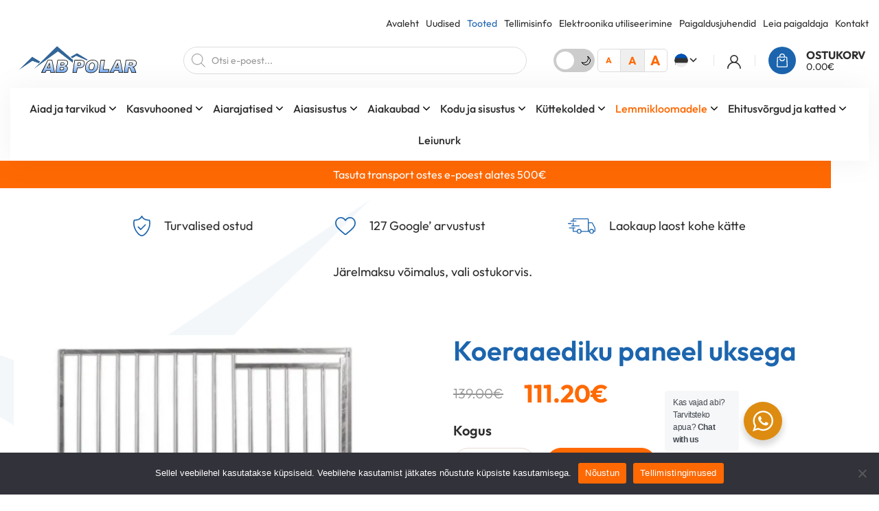

--- FILE ---
content_type: text/html; charset=UTF-8
request_url: https://abpolar.ee/koeraaediku-paneel-uksega-200x184x25cm/
body_size: 37699
content:
<!DOCTYPE html>
<html lang="et" id="html" prefix="og: https://ogp.me/ns#" class="no-js">
<head>
	<meta charset="utf-8">
	<meta http-equiv="X-UA-Compatible" content="IE=edge">
    <meta name="viewport" content="width=device-width, initial-scale=1.0, maximum-scale=5.0" />
    <meta name="format-detection" content="telephone=no">
    <link rel="preconnect" href="https://fonts.googleapis.com">
    <link rel="preconnect" href="https://fonts.gstatic.com" crossorigin>
    
    <script>
        (function(){
            try {
                var htmlEl = document.documentElement;
                var theme = localStorage.getItem('ama-theme') || 'ama-light-mode';
                var size = localStorage.getItem('ama-size') || 'ama-read-size-default';
                htmlEl.classList.add(theme, size);
            } catch(e) {}
        })();
    </script>
		<style>img:is([sizes="auto" i], [sizes^="auto," i]) { contain-intrinsic-size: 3000px 1500px }</style>
	<link rel="alternate" hreflang="et" href="https://abpolar.ee/koeraaediku-paneel-uksega-200x184x25cm/" />
<link rel="alternate" hreflang="fi" href="https://abpolar.ee/fi/koira-aitauksen-elementti-ovella-200x184cm/" />
<link rel="alternate" hreflang="sv" href="https://abpolar.ee/sv/produkt/hundgardssektion-med-grind-200x184x25cm/" />
<link rel="alternate" hreflang="x-default" href="https://abpolar.ee/koeraaediku-paneel-uksega-200x184x25cm/" />

<!-- Google Tag Manager for WordPress by gtm4wp.com -->
<script data-cfasync="false" data-pagespeed-no-defer>
	var gtm4wp_datalayer_name = "dataLayer";
	var dataLayer = dataLayer || [];
	const gtm4wp_use_sku_instead = false;
	const gtm4wp_currency = 'EUR';
	const gtm4wp_product_per_impression = 10;
	const gtm4wp_clear_ecommerce = false;
</script>
<!-- End Google Tag Manager for WordPress by gtm4wp.com -->
<!-- Search Engine Optimization by Rank Math - https://rankmath.com/ -->
<title>Koeraaediku paneel uksega - AB Polar</title>
<link data-wpr-hosted-gf-parameters="family=Outfit:wght@300;400;500;600;700&amp;display=swap" href="https://abpolar.ee/wp-content/cache/fonts/1/google-fonts/css/8/2/6/369ccdac2136dfd8e295adcaca6f0.css" rel="stylesheet">
<meta name="description" content="Koeraaediku paneel uksega"/>
<meta name="robots" content="follow, index, max-snippet:-1, max-video-preview:-1, max-image-preview:large"/>
<link rel="canonical" href="https://abpolar.ee/koeraaediku-paneel-uksega-200x184x25cm/" />
<meta property="og:locale" content="et_EE" />
<meta property="og:type" content="product" />
<meta property="og:title" content="Koeraaediku paneel uksega - AB Polar" />
<meta property="og:description" content="Koeraaediku paneel uksega" />
<meta property="og:url" content="https://abpolar.ee/koeraaediku-paneel-uksega-200x184x25cm/" />
<meta property="og:site_name" content="AB Polar" />
<meta property="og:updated_time" content="2025-11-03T15:00:10+02:00" />
<meta property="og:image" content="https://abpolar.ee/wp-content/uploads/2022/11/koerasediku-paneel-uksega.webp" />
<meta property="og:image:secure_url" content="https://abpolar.ee/wp-content/uploads/2022/11/koerasediku-paneel-uksega.webp" />
<meta property="og:image:width" content="600" />
<meta property="og:image:height" content="600" />
<meta property="og:image:alt" content="koeraaedik" />
<meta property="og:image:type" content="image/webp" />
<meta property="product:price:amount" content="111.2" />
<meta property="product:price:currency" content="EUR" />
<meta property="product:availability" content="instock" />
<meta name="twitter:card" content="summary_large_image" />
<meta name="twitter:title" content="Koeraaediku paneel uksega - AB Polar" />
<meta name="twitter:description" content="Koeraaediku paneel uksega" />
<meta name="twitter:image" content="https://abpolar.ee/wp-content/uploads/2022/11/koerasediku-paneel-uksega.webp" />
<meta name="twitter:label1" content="Price" />
<meta name="twitter:data1" content="111.20&euro;" />
<meta name="twitter:label2" content="Availability" />
<meta name="twitter:data2" content="In stock" />
<script type="application/ld+json" class="rank-math-schema">{"@context":"https://schema.org","@graph":[{"@type":"Organization","@id":"https://abpolar.ee/#organization","name":"AB Polar","sameAs":["https://www.facebook.com/abpolar"]},{"@type":"WebSite","@id":"https://abpolar.ee/#website","url":"https://abpolar.ee","name":"AB Polar","publisher":{"@id":"https://abpolar.ee/#organization"},"inLanguage":"et"},{"@type":"ImageObject","@id":"https://abpolar.ee/wp-content/uploads/2022/11/koerasediku-paneel-uksega.webp","url":"https://abpolar.ee/wp-content/uploads/2022/11/koerasediku-paneel-uksega.webp","width":"600","height":"600","inLanguage":"et"},{"@type":"ItemPage","@id":"https://abpolar.ee/koeraaediku-paneel-uksega-200x184x25cm/#webpage","url":"https://abpolar.ee/koeraaediku-paneel-uksega-200x184x25cm/","name":"Koeraaediku paneel uksega - AB Polar","datePublished":"2022-11-17T16:08:09+02:00","dateModified":"2025-11-03T15:00:10+02:00","isPartOf":{"@id":"https://abpolar.ee/#website"},"primaryImageOfPage":{"@id":"https://abpolar.ee/wp-content/uploads/2022/11/koerasediku-paneel-uksega.webp"},"inLanguage":"et"},{"@type":"Product","name":"Koeraaediku paneel uksega - AB Polar","description":"Koeraaediku paneel uksega","sku":"5800001","category":"Lemmikloomadele &gt; Koeraaedikud","mainEntityOfPage":{"@id":"https://abpolar.ee/koeraaediku-paneel-uksega-200x184x25cm/#webpage"},"weight":{"@type":"QuantitativeValue","unitCode":"KGM","value":"18"},"height":{"@type":"QuantitativeValue","unitCode":"CMT","value":"200"},"width":{"@type":"QuantitativeValue","unitCode":"CMT","value":"184"},"depth":{"@type":"QuantitativeValue","unitCode":"CMT","value":"8"},"image":[{"@type":"ImageObject","url":"https://abpolar.ee/wp-content/uploads/2022/11/koerasediku-paneel-uksega.webp","height":"600","width":"600"},{"@type":"ImageObject","url":"https://abpolar.ee/wp-content/uploads/2022/11/koeraaedik.jpg","height":"619","width":"929"}],"offers":{"@type":"Offer","price":"111.20","priceCurrency":"EUR","priceValidUntil":"2026-12-31","availability":"https://schema.org/InStock","itemCondition":"NewCondition","url":"https://abpolar.ee/koeraaediku-paneel-uksega-200x184x25cm/","seller":{"@type":"Organization","@id":"https://abpolar.ee/","name":"AB Polar","url":"https://abpolar.ee","logo":""},"priceSpecification":{"price":"111.2","priceCurrency":"EUR","valueAddedTaxIncluded":"true"}},"@id":"https://abpolar.ee/koeraaediku-paneel-uksega-200x184x25cm/#richSnippet"}]}</script>
<!-- /Rank Math WordPress SEO plugin -->

<link href='https://fonts.gstatic.com' crossorigin rel='preconnect' />
<link rel='stylesheet' id='wp-block-library-css' href='https://abpolar.ee/wp-includes/css/dist/block-library/style.min.css?ver=6.8.3' type='text/css' media='all' />
<link data-minify="1" rel='stylesheet' id='nta-css-popup-css' href='https://abpolar.ee/wp-content/cache/min/1/wp-content/plugins/wp-whatsapp/assets/dist/css/style.css?ver=1759989993' type='text/css' media='all' />
<style id='global-styles-inline-css' type='text/css'>
:root{--wp--preset--aspect-ratio--square: 1;--wp--preset--aspect-ratio--4-3: 4/3;--wp--preset--aspect-ratio--3-4: 3/4;--wp--preset--aspect-ratio--3-2: 3/2;--wp--preset--aspect-ratio--2-3: 2/3;--wp--preset--aspect-ratio--16-9: 16/9;--wp--preset--aspect-ratio--9-16: 9/16;--wp--preset--color--black: #000000;--wp--preset--color--cyan-bluish-gray: #abb8c3;--wp--preset--color--white: #ffffff;--wp--preset--color--pale-pink: #f78da7;--wp--preset--color--vivid-red: #cf2e2e;--wp--preset--color--luminous-vivid-orange: #ff6900;--wp--preset--color--luminous-vivid-amber: #fcb900;--wp--preset--color--light-green-cyan: #7bdcb5;--wp--preset--color--vivid-green-cyan: #00d084;--wp--preset--color--pale-cyan-blue: #8ed1fc;--wp--preset--color--vivid-cyan-blue: #0693e3;--wp--preset--color--vivid-purple: #9b51e0;--wp--preset--color--theme-primary: var(--ama-primary-color);--wp--preset--color--theme-secondary: var(--ama-secondary-color);--wp--preset--gradient--vivid-cyan-blue-to-vivid-purple: linear-gradient(135deg,rgba(6,147,227,1) 0%,rgb(155,81,224) 100%);--wp--preset--gradient--light-green-cyan-to-vivid-green-cyan: linear-gradient(135deg,rgb(122,220,180) 0%,rgb(0,208,130) 100%);--wp--preset--gradient--luminous-vivid-amber-to-luminous-vivid-orange: linear-gradient(135deg,rgba(252,185,0,1) 0%,rgba(255,105,0,1) 100%);--wp--preset--gradient--luminous-vivid-orange-to-vivid-red: linear-gradient(135deg,rgba(255,105,0,1) 0%,rgb(207,46,46) 100%);--wp--preset--gradient--very-light-gray-to-cyan-bluish-gray: linear-gradient(135deg,rgb(238,238,238) 0%,rgb(169,184,195) 100%);--wp--preset--gradient--cool-to-warm-spectrum: linear-gradient(135deg,rgb(74,234,220) 0%,rgb(151,120,209) 20%,rgb(207,42,186) 40%,rgb(238,44,130) 60%,rgb(251,105,98) 80%,rgb(254,248,76) 100%);--wp--preset--gradient--blush-light-purple: linear-gradient(135deg,rgb(255,206,236) 0%,rgb(152,150,240) 100%);--wp--preset--gradient--blush-bordeaux: linear-gradient(135deg,rgb(254,205,165) 0%,rgb(254,45,45) 50%,rgb(107,0,62) 100%);--wp--preset--gradient--luminous-dusk: linear-gradient(135deg,rgb(255,203,112) 0%,rgb(199,81,192) 50%,rgb(65,88,208) 100%);--wp--preset--gradient--pale-ocean: linear-gradient(135deg,rgb(255,245,203) 0%,rgb(182,227,212) 50%,rgb(51,167,181) 100%);--wp--preset--gradient--electric-grass: linear-gradient(135deg,rgb(202,248,128) 0%,rgb(113,206,126) 100%);--wp--preset--gradient--midnight: linear-gradient(135deg,rgb(2,3,129) 0%,rgb(40,116,252) 100%);--wp--preset--font-size--small: var(--ama-sm-font-size);--wp--preset--font-size--medium: var(--ama-md-font-size);--wp--preset--font-size--large: var(--ama-lg-font-size);--wp--preset--font-size--x-large: 42px;--wp--preset--font-size--semi-large: var(--ama-semi-lg-font-size);--wp--preset--font-size--semi-huge: var(--ama-semi-xl-font-size);--wp--preset--font-size--huge: var(--ama-xl-font-size);--wp--preset--font-size--semi-giant: var(--ama-semi-xxl-font-size);--wp--preset--font-size--giant: var(--ama-xxl-font-size);--wp--preset--spacing--20: 0.44rem;--wp--preset--spacing--30: 0.67rem;--wp--preset--spacing--40: 1rem;--wp--preset--spacing--50: 1.5rem;--wp--preset--spacing--60: 2.25rem;--wp--preset--spacing--70: 3.38rem;--wp--preset--spacing--80: 5.06rem;--wp--preset--shadow--natural: 6px 6px 9px rgba(0, 0, 0, 0.2);--wp--preset--shadow--deep: 12px 12px 50px rgba(0, 0, 0, 0.4);--wp--preset--shadow--sharp: 6px 6px 0px rgba(0, 0, 0, 0.2);--wp--preset--shadow--outlined: 6px 6px 0px -3px rgba(255, 255, 255, 1), 6px 6px rgba(0, 0, 0, 1);--wp--preset--shadow--crisp: 6px 6px 0px rgba(0, 0, 0, 1);}:root { --wp--style--global--content-size: var(--ama-container);--wp--style--global--wide-size: var(--ama-container-xl); }:where(body) { margin: 0; }.wp-site-blocks > .alignleft { float: left; margin-right: 2em; }.wp-site-blocks > .alignright { float: right; margin-left: 2em; }.wp-site-blocks > .aligncenter { justify-content: center; margin-left: auto; margin-right: auto; }:where(.wp-site-blocks) > * { margin-block-start: 24px; margin-block-end: 0; }:where(.wp-site-blocks) > :first-child { margin-block-start: 0; }:where(.wp-site-blocks) > :last-child { margin-block-end: 0; }:root { --wp--style--block-gap: 24px; }:root :where(.is-layout-flow) > :first-child{margin-block-start: 0;}:root :where(.is-layout-flow) > :last-child{margin-block-end: 0;}:root :where(.is-layout-flow) > *{margin-block-start: 24px;margin-block-end: 0;}:root :where(.is-layout-constrained) > :first-child{margin-block-start: 0;}:root :where(.is-layout-constrained) > :last-child{margin-block-end: 0;}:root :where(.is-layout-constrained) > *{margin-block-start: 24px;margin-block-end: 0;}:root :where(.is-layout-flex){gap: 24px;}:root :where(.is-layout-grid){gap: 24px;}.is-layout-flow > .alignleft{float: left;margin-inline-start: 0;margin-inline-end: 2em;}.is-layout-flow > .alignright{float: right;margin-inline-start: 2em;margin-inline-end: 0;}.is-layout-flow > .aligncenter{margin-left: auto !important;margin-right: auto !important;}.is-layout-constrained > .alignleft{float: left;margin-inline-start: 0;margin-inline-end: 2em;}.is-layout-constrained > .alignright{float: right;margin-inline-start: 2em;margin-inline-end: 0;}.is-layout-constrained > .aligncenter{margin-left: auto !important;margin-right: auto !important;}.is-layout-constrained > :where(:not(.alignleft):not(.alignright):not(.alignfull)){max-width: var(--wp--style--global--content-size);margin-left: auto !important;margin-right: auto !important;}.is-layout-constrained > .alignwide{max-width: var(--wp--style--global--wide-size);}body .is-layout-flex{display: flex;}.is-layout-flex{flex-wrap: wrap;align-items: center;}.is-layout-flex > :is(*, div){margin: 0;}body .is-layout-grid{display: grid;}.is-layout-grid > :is(*, div){margin: 0;}body{font-family: var(--ama-body-font-family);font-size: var(--ama-body-font-size);font-weight: var(--ama-body-font-weight);line-height: var(--ama-body-line-height);padding-top: 0px;padding-right: 0px;padding-bottom: 0px;padding-left: 0px;}a:where(:not(.wp-element-button)){color: var(--ama-primary-color);text-decoration: underline;}h1{font-size: var(--ama-h1-font-size);line-height: var(--ama-h1-line-height);}h2{font-size: var(--ama-h2-font-size);line-height: var(--ama-h2-line-height);}h3{font-size: var(--ama-h3-font-size);line-height: var(--ama-h3-line-height);}h4{font-size: var(--ama-h4-font-size);line-height: var(--ama-h4-line-height);}h5{font-size: var(--ama-h5-font-size);line-height: var(--ama-h5-line-height);}h6{font-size: var(--ama-h6-font-size);line-height: var(--ama-h6-line-height);}:root :where(.wp-element-button, .wp-block-button__link){background-color: #32373c;border-width: 0;color: #fff;font-family: inherit;font-size: inherit;line-height: inherit;padding: calc(0.667em + 2px) calc(1.333em + 2px);text-decoration: none;}.has-black-color{color: var(--wp--preset--color--black) !important;}.has-cyan-bluish-gray-color{color: var(--wp--preset--color--cyan-bluish-gray) !important;}.has-white-color{color: var(--wp--preset--color--white) !important;}.has-pale-pink-color{color: var(--wp--preset--color--pale-pink) !important;}.has-vivid-red-color{color: var(--wp--preset--color--vivid-red) !important;}.has-luminous-vivid-orange-color{color: var(--wp--preset--color--luminous-vivid-orange) !important;}.has-luminous-vivid-amber-color{color: var(--wp--preset--color--luminous-vivid-amber) !important;}.has-light-green-cyan-color{color: var(--wp--preset--color--light-green-cyan) !important;}.has-vivid-green-cyan-color{color: var(--wp--preset--color--vivid-green-cyan) !important;}.has-pale-cyan-blue-color{color: var(--wp--preset--color--pale-cyan-blue) !important;}.has-vivid-cyan-blue-color{color: var(--wp--preset--color--vivid-cyan-blue) !important;}.has-vivid-purple-color{color: var(--wp--preset--color--vivid-purple) !important;}.has-theme-primary-color{color: var(--wp--preset--color--theme-primary) !important;}.has-theme-secondary-color{color: var(--wp--preset--color--theme-secondary) !important;}.has-black-background-color{background-color: var(--wp--preset--color--black) !important;}.has-cyan-bluish-gray-background-color{background-color: var(--wp--preset--color--cyan-bluish-gray) !important;}.has-white-background-color{background-color: var(--wp--preset--color--white) !important;}.has-pale-pink-background-color{background-color: var(--wp--preset--color--pale-pink) !important;}.has-vivid-red-background-color{background-color: var(--wp--preset--color--vivid-red) !important;}.has-luminous-vivid-orange-background-color{background-color: var(--wp--preset--color--luminous-vivid-orange) !important;}.has-luminous-vivid-amber-background-color{background-color: var(--wp--preset--color--luminous-vivid-amber) !important;}.has-light-green-cyan-background-color{background-color: var(--wp--preset--color--light-green-cyan) !important;}.has-vivid-green-cyan-background-color{background-color: var(--wp--preset--color--vivid-green-cyan) !important;}.has-pale-cyan-blue-background-color{background-color: var(--wp--preset--color--pale-cyan-blue) !important;}.has-vivid-cyan-blue-background-color{background-color: var(--wp--preset--color--vivid-cyan-blue) !important;}.has-vivid-purple-background-color{background-color: var(--wp--preset--color--vivid-purple) !important;}.has-theme-primary-background-color{background-color: var(--wp--preset--color--theme-primary) !important;}.has-theme-secondary-background-color{background-color: var(--wp--preset--color--theme-secondary) !important;}.has-black-border-color{border-color: var(--wp--preset--color--black) !important;}.has-cyan-bluish-gray-border-color{border-color: var(--wp--preset--color--cyan-bluish-gray) !important;}.has-white-border-color{border-color: var(--wp--preset--color--white) !important;}.has-pale-pink-border-color{border-color: var(--wp--preset--color--pale-pink) !important;}.has-vivid-red-border-color{border-color: var(--wp--preset--color--vivid-red) !important;}.has-luminous-vivid-orange-border-color{border-color: var(--wp--preset--color--luminous-vivid-orange) !important;}.has-luminous-vivid-amber-border-color{border-color: var(--wp--preset--color--luminous-vivid-amber) !important;}.has-light-green-cyan-border-color{border-color: var(--wp--preset--color--light-green-cyan) !important;}.has-vivid-green-cyan-border-color{border-color: var(--wp--preset--color--vivid-green-cyan) !important;}.has-pale-cyan-blue-border-color{border-color: var(--wp--preset--color--pale-cyan-blue) !important;}.has-vivid-cyan-blue-border-color{border-color: var(--wp--preset--color--vivid-cyan-blue) !important;}.has-vivid-purple-border-color{border-color: var(--wp--preset--color--vivid-purple) !important;}.has-theme-primary-border-color{border-color: var(--wp--preset--color--theme-primary) !important;}.has-theme-secondary-border-color{border-color: var(--wp--preset--color--theme-secondary) !important;}.has-vivid-cyan-blue-to-vivid-purple-gradient-background{background: var(--wp--preset--gradient--vivid-cyan-blue-to-vivid-purple) !important;}.has-light-green-cyan-to-vivid-green-cyan-gradient-background{background: var(--wp--preset--gradient--light-green-cyan-to-vivid-green-cyan) !important;}.has-luminous-vivid-amber-to-luminous-vivid-orange-gradient-background{background: var(--wp--preset--gradient--luminous-vivid-amber-to-luminous-vivid-orange) !important;}.has-luminous-vivid-orange-to-vivid-red-gradient-background{background: var(--wp--preset--gradient--luminous-vivid-orange-to-vivid-red) !important;}.has-very-light-gray-to-cyan-bluish-gray-gradient-background{background: var(--wp--preset--gradient--very-light-gray-to-cyan-bluish-gray) !important;}.has-cool-to-warm-spectrum-gradient-background{background: var(--wp--preset--gradient--cool-to-warm-spectrum) !important;}.has-blush-light-purple-gradient-background{background: var(--wp--preset--gradient--blush-light-purple) !important;}.has-blush-bordeaux-gradient-background{background: var(--wp--preset--gradient--blush-bordeaux) !important;}.has-luminous-dusk-gradient-background{background: var(--wp--preset--gradient--luminous-dusk) !important;}.has-pale-ocean-gradient-background{background: var(--wp--preset--gradient--pale-ocean) !important;}.has-electric-grass-gradient-background{background: var(--wp--preset--gradient--electric-grass) !important;}.has-midnight-gradient-background{background: var(--wp--preset--gradient--midnight) !important;}.has-small-font-size{font-size: var(--wp--preset--font-size--small) !important;}.has-medium-font-size{font-size: var(--wp--preset--font-size--medium) !important;}.has-large-font-size{font-size: var(--wp--preset--font-size--large) !important;}.has-x-large-font-size{font-size: var(--wp--preset--font-size--x-large) !important;}.has-semi-large-font-size{font-size: var(--wp--preset--font-size--semi-large) !important;}.has-semi-huge-font-size{font-size: var(--wp--preset--font-size--semi-huge) !important;}.has-huge-font-size{font-size: var(--wp--preset--font-size--huge) !important;}.has-semi-giant-font-size{font-size: var(--wp--preset--font-size--semi-giant) !important;}.has-giant-font-size{font-size: var(--wp--preset--font-size--giant) !important;}
:root :where(.wp-block-button .wp-block-button__link){background-color: var(--ama-btn-bg);border-radius: var(--ama-btn-border-radius);border-color: var(--ama-btn-border-color);border-width: var(--ama-btn-border-width);border-style: solid;color: var(--ama-btn-color);font-size: var(--ama-btn-font-size);line-height: var(--ama-btn-line-height);padding-top: var(--ama-btn-padding-y);padding-right: var(--ama-btn-padding-x);padding-bottom: var(--ama-btn-padding-y);padding-left: var(--ama-btn-padding-x);}
:root :where(.wp-block-pullquote){font-size: 1.5em;line-height: 1.6;}
:root :where(.wp-block-heading){color: var(--ama-heading-color);font-family: var(--ama-h-font-family);font-weight: var(--ama-h-font-weight);}
:root :where(.wp-block-post-title){color: var(--ama-heading-color);font-family: var(--ama-h-font-family);font-size: var(--ama-post-title-font-size);font-weight: var(--ama-h-font-weight);line-height: var(--ama-post-title-line-height);}
:root :where(.wp-block-query-title){color: var(--ama-heading-color);font-family: var(--ama-h-font-family);font-size: var(--ama-query-title-font-size);font-weight: var(--ama-h-font-weight);line-height: var(--ama-query-title-line-height);}
:root :where(.wp-block-quote){border-width: 1px;}
:root :where(.wp-block-site-title){color: var(--ama-heading-color);font-family: var(--ama-h-font-family);font-size: var(--ama-site-title-font-size);font-weight: var(--ama-h-font-weight);line-height: var(--ama-site-title-line-height);}
</style>
<link data-minify="1" rel='stylesheet' id='pb-accordion-blocks-style-css' href='https://abpolar.ee/wp-content/cache/min/1/wp-content/plugins/accordion-blocks/build/index.css?ver=1759989993' type='text/css' media='all' />
<link rel='stylesheet' id='cookie-notice-front-css' href='https://abpolar.ee/wp-content/plugins/cookie-notice/css/front.min.css?ver=2.5.6' type='text/css' media='all' />
<link data-minify="1" rel='stylesheet' id='smntcswcqb-style-css' href='https://abpolar.ee/wp-content/cache/min/1/wp-content/plugins/smntcs-woocommerce-quantity-buttons/style.css?ver=1759989993' type='text/css' media='screen' />
<style id='woocommerce-inline-inline-css' type='text/css'>
.woocommerce form .form-row .required { visibility: visible; }
</style>
<link data-minify="1" rel='stylesheet' id='montonio-style-css' href='https://abpolar.ee/wp-content/cache/min/1/wp-content/plugins/montonio-for-woocommerce/assets/css/montonio-style.css?ver=1759989993' type='text/css' media='all' />
<link data-minify="1" rel='stylesheet' id='brands-styles-css' href='https://abpolar.ee/wp-content/cache/min/1/wp-content/plugins/woocommerce/assets/css/brands.css?ver=1759989993' type='text/css' media='all' />
<link rel='stylesheet' id='dgwt-wcas-style-css' href='https://abpolar.ee/wp-content/cache/background-css/1/abpolar.ee/wp-content/plugins/ajax-search-for-woocommerce/assets/css/style.min.css?ver=1.30.0&wpr_t=1762182298' type='text/css' media='all' />
<link data-minify="1" rel='stylesheet' id='variables-css' href='https://abpolar.ee/wp-content/cache/background-css/1/abpolar.ee/wp-content/cache/min/1/wp-content/themes/abpolar/theme/css/variables.css?ver=1759989993&wpr_t=1762182298' type='text/css' media='all' />
<link data-minify="1" rel='stylesheet' id='bootstrap-css' href='https://abpolar.ee/wp-content/cache/min/1/wp-content/themes/abpolar/theme/css/bootstrap.css?ver=1759989994' type='text/css' media='all' />
<link rel='stylesheet' id='splide-css' href='https://abpolar.ee/wp-content/themes/abpolar/theme/js/splide/splide-core.min.css' type='text/css' media='all' />
<link data-minify="1" rel='stylesheet' id='ama-woocommerce-css' href='https://abpolar.ee/wp-content/cache/background-css/1/abpolar.ee/wp-content/cache/min/1/wp-content/themes/abpolar/theme/css/ama-woocommerce.css?ver=1759989994&wpr_t=1762182298' type='text/css' media='all' />
<link data-minify="1" rel='stylesheet' id='ama-css' href='https://abpolar.ee/wp-content/cache/min/1/wp-content/themes/abpolar/theme/css/theme.css?ver=1759989994' type='text/css' media='all' />
<link data-minify="1" rel='stylesheet' id='ari-fancybox-css' href='https://abpolar.ee/wp-content/cache/background-css/1/abpolar.ee/wp-content/cache/min/1/wp-content/plugins/ari-fancy-lightbox/assets/fancybox/jquery.fancybox.min.css?ver=1759989994&wpr_t=1762182298' type='text/css' media='all' />
<script type="text/javascript" id="wpml-cookie-js-extra">
/* <![CDATA[ */
var wpml_cookies = {"wp-wpml_current_language":{"value":"et","expires":1,"path":"\/"}};
var wpml_cookies = {"wp-wpml_current_language":{"value":"et","expires":1,"path":"\/"}};
/* ]]> */
</script>
<script type="text/javascript" src="https://abpolar.ee/wp-content/plugins/sitepress-multilingual-cms/res/js/cookies/language-cookie.js?ver=476000" id="wpml-cookie-js" defer="defer" data-wp-strategy="defer"></script>
<script type="text/javascript" src="https://abpolar.ee/wp-content/plugins/svg-support/vendor/DOMPurify/DOMPurify.min.js?ver=2.5.8" id="bodhi-dompurify-library-js"></script>
<script type="text/javascript" src="https://abpolar.ee/wp-includes/js/jquery/jquery.min.js?ver=3.7.1" id="jquery-core-js"></script>
<script type="text/javascript" src="https://abpolar.ee/wp-includes/js/jquery/jquery-migrate.min.js?ver=3.4.1" id="jquery-migrate-js"></script>
<script type="text/javascript" id="cookie-notice-front-js-before">
/* <![CDATA[ */
var cnArgs = {"ajaxUrl":"https:\/\/abpolar.ee\/wp-admin\/admin-ajax.php","nonce":"5386528ee9","hideEffect":"fade","position":"bottom","onScroll":false,"onScrollOffset":100,"onClick":false,"cookieName":"cookie_notice_accepted","cookieTime":2592000,"cookieTimeRejected":2592000,"globalCookie":false,"redirection":false,"cache":true,"revokeCookies":false,"revokeCookiesOpt":"automatic"};
/* ]]> */
</script>
<script type="text/javascript" src="https://abpolar.ee/wp-content/plugins/cookie-notice/js/front.min.js?ver=2.5.6" id="cookie-notice-front-js"></script>
<script type="text/javascript" id="bodhi_svg_inline-js-extra">
/* <![CDATA[ */
var svgSettings = {"skipNested":""};
/* ]]> */
</script>
<script type="text/javascript" src="https://abpolar.ee/wp-content/plugins/svg-support/js/min/svgs-inline-min.js" id="bodhi_svg_inline-js"></script>
<script type="text/javascript" id="bodhi_svg_inline-js-after">
/* <![CDATA[ */
cssTarget={"Bodhi":"img.ama-svg","ForceInlineSVG":"ama-svg"};ForceInlineSVGActive="false";frontSanitizationEnabled="on";
/* ]]> */
</script>
<script type="text/javascript" src="https://abpolar.ee/wp-content/plugins/woocommerce/assets/js/jquery-blockui/jquery.blockUI.min.js?ver=2.7.0-wc.9.8.5" id="jquery-blockui-js" defer="defer" data-wp-strategy="defer"></script>
<script type="text/javascript" id="wc-add-to-cart-js-extra">
/* <![CDATA[ */
var wc_add_to_cart_params = {"ajax_url":"\/wp-admin\/admin-ajax.php","wc_ajax_url":"\/?wc-ajax=%%endpoint%%","i18n_view_cart":"Vaata ostukorvi","cart_url":"https:\/\/abpolar.ee\/ostukorv\/","is_cart":"","cart_redirect_after_add":"no"};
/* ]]> */
</script>
<script type="text/javascript" src="https://abpolar.ee/wp-content/plugins/woocommerce/assets/js/frontend/add-to-cart.min.js?ver=9.8.5" id="wc-add-to-cart-js" defer="defer" data-wp-strategy="defer"></script>
<script type="text/javascript" id="wc-single-product-js-extra">
/* <![CDATA[ */
var wc_single_product_params = {"i18n_required_rating_text":"Palun vali hinnang","i18n_rating_options":["1 of 5 stars","2 of 5 stars","3 of 5 stars","4 of 5 stars","5 of 5 stars"],"i18n_product_gallery_trigger_text":"View full-screen image gallery","review_rating_required":"yes","flexslider":{"rtl":false,"animation":"slide","smoothHeight":true,"directionNav":false,"controlNav":"thumbnails","slideshow":false,"animationSpeed":500,"animationLoop":false,"allowOneSlide":false},"zoom_enabled":"","zoom_options":[],"photoswipe_enabled":"","photoswipe_options":{"shareEl":false,"closeOnScroll":false,"history":false,"hideAnimationDuration":0,"showAnimationDuration":0},"flexslider_enabled":""};
/* ]]> */
</script>
<script type="text/javascript" src="https://abpolar.ee/wp-content/plugins/woocommerce/assets/js/frontend/single-product.min.js?ver=9.8.5" id="wc-single-product-js" defer="defer" data-wp-strategy="defer"></script>
<script type="text/javascript" src="https://abpolar.ee/wp-content/plugins/woocommerce/assets/js/js-cookie/js.cookie.min.js?ver=2.1.4-wc.9.8.5" id="js-cookie-js" defer="defer" data-wp-strategy="defer"></script>
<script type="text/javascript" id="woocommerce-js-extra">
/* <![CDATA[ */
var woocommerce_params = {"ajax_url":"\/wp-admin\/admin-ajax.php","wc_ajax_url":"\/?wc-ajax=%%endpoint%%","i18n_password_show":"Show password","i18n_password_hide":"Hide password"};
/* ]]> */
</script>
<script type="text/javascript" src="https://abpolar.ee/wp-content/plugins/woocommerce/assets/js/frontend/woocommerce.min.js?ver=9.8.5" id="woocommerce-js" defer="defer" data-wp-strategy="defer"></script>
<script type="text/javascript" src="https://abpolar.ee/wp-content/plugins/sitepress-multilingual-cms/templates/language-switchers/legacy-dropdown-click/script.min.js?ver=1" id="wpml-legacy-dropdown-click-0-js"></script>
<script type="text/javascript" id="ari-fancybox-js-extra">
/* <![CDATA[ */
var ARI_FANCYBOX = {"lightbox":{"animationEffect":"fade","toolbar":true,"buttons":["close"],"backFocus":false,"trapFocus":false,"video":{"autoStart":false},"thumbs":{"hideOnClose":false},"touch":{"vertical":true,"momentum":true},"preventCaptionOverlap":false,"hideScrollbar":false,"lang":"custom","i18n":{"custom":{"PREV":"Previous","NEXT":"Next","PLAY_START":"Start slideshow (P)","PLAY_STOP":"Stop slideshow (P)","FULL_SCREEN":"Full screen (F)","THUMBS":"Thumbnails (G)","ZOOM":"Zoom","CLOSE":"Close (Esc)","ERROR":"The requested content cannot be loaded. <br\/> Please try again later."}}},"convert":{"wp_gallery":{"convert_attachment_links":true},"images":{"convert":true,"post_grouping":true},"woocommerce":{"convert":true}},"mobile":{},"slideshow":{},"deeplinking":{"enabled":false},"integration":{},"share":{"enabled":false,"buttons":{"facebook":{"enabled":false},"twitter":{"enabled":false},"gplus":{"enabled":false},"vk":{"enabled":false},"email":{"enabled":false},"download":{"enabled":false}},"ignoreTypes":["iframe","inline"]},"comments":{"supportedTypes":["image"]},"protect":{},"extra":{},"viewers":{"pdfjs":{"url":"https:\/\/abpolar.ee\/wp-content\/plugins\/ari-fancy-lightbox\/assets\/pdfjs\/web\/viewer.html"}},"messages":{"share_facebook_title":"Share on Facebook","share_twitter_title":"Share on Twitter","share_gplus_title":"Share on Google+","share_pinterest_title":"Share on Pinterest","share_linkedin_title":"Share on LinkedIn","share_vk_title":"Share on VK","share_email_title":"Send by e-mail","download_title":"Download","comments":"Comments"}};
/* ]]> */
</script>
<script src="https://abpolar.ee/wp-content/plugins/ari-fancy-lightbox/assets/fancybox/jquery.fancybox.min.js?ver=1.8.20" defer="defer" type="text/javascript"></script>
<link rel="https://api.w.org/" href="https://abpolar.ee/wp-json/" /><link rel="alternate" title="JSON" type="application/json" href="https://abpolar.ee/wp-json/wp/v2/product/899" /><link rel="alternate" title="oEmbed (JSON)" type="application/json+oembed" href="https://abpolar.ee/wp-json/oembed/1.0/embed?url=https%3A%2F%2Fabpolar.ee%2Fkoeraaediku-paneel-uksega-200x184x25cm%2F" />
<link rel="alternate" title="oEmbed (XML)" type="text/xml+oembed" href="https://abpolar.ee/wp-json/oembed/1.0/embed?url=https%3A%2F%2Fabpolar.ee%2Fkoeraaediku-paneel-uksega-200x184x25cm%2F&#038;format=xml" />
<!-- HFCM by 99 Robots - Snippet # 1: Sitewide - Header -->
<meta name="google-site-verification" content="12VPWkMgwz_xibS0w4r5IXkhNj8z6NEUnBjOJblcxTc" />
<!-- /end HFCM by 99 Robots -->
<style type="text/css">BODY .fancybox-container{z-index:200000}BODY .fancybox-is-open .fancybox-bg{opacity:0.87}BODY .fancybox-bg {background-color:#0f0f11}BODY .fancybox-thumbs {background-color:#ffffff}</style>
<!-- Google Tag Manager for WordPress by gtm4wp.com -->
<!-- GTM Container placement set to automatic -->
<script data-cfasync="false" data-pagespeed-no-defer>
	var dataLayer_content = {"visitorLoginState":"logged-out","pagePostType":"product","pagePostType2":"single-product","pagePostAuthor":"AB Polar","productRatingCounts":[],"productAverageRating":0,"productReviewCount":0,"productType":"simple","productIsVariable":0};
	dataLayer.push( dataLayer_content );
</script>
<script data-cfasync="false" data-pagespeed-no-defer>
(function(w,d,s,l,i){w[l]=w[l]||[];w[l].push({'gtm.start':
new Date().getTime(),event:'gtm.js'});var f=d.getElementsByTagName(s)[0],
j=d.createElement(s),dl=l!='dataLayer'?'&l='+l:'';j.async=true;j.src=
'//www.googletagmanager.com/gtm.js?id='+i+dl;f.parentNode.insertBefore(j,f);
})(window,document,'script','dataLayer','GTM-MWMB6KC');
</script>
<!-- End Google Tag Manager for WordPress by gtm4wp.com -->		<style>
			.dgwt-wcas-ico-magnifier,.dgwt-wcas-ico-magnifier-handler{max-width:20px}		</style>
			<noscript><style>.woocommerce-product-gallery{ opacity: 1 !important; }</style></noscript>
				<script  type="text/javascript">
				!function(f,b,e,v,n,t,s){if(f.fbq)return;n=f.fbq=function(){n.callMethod?
					n.callMethod.apply(n,arguments):n.queue.push(arguments)};if(!f._fbq)f._fbq=n;
					n.push=n;n.loaded=!0;n.version='2.0';n.queue=[];t=b.createElement(e);t.async=!0;
					t.src=v;s=b.getElementsByTagName(e)[0];s.parentNode.insertBefore(t,s)}(window,
					document,'script','https://connect.facebook.net/en_US/fbevents.js');
			</script>
			<!-- WooCommerce Facebook Integration Begin -->
			<script  type="text/javascript">

				fbq('init', '1020599729599103', {}, {
    "agent": "woocommerce-9.8.5-3.4.10"
});

				fbq( 'track', 'PageView', {
    "source": "woocommerce",
    "version": "9.8.5",
    "pluginVersion": "3.4.10"
} );

				document.addEventListener( 'DOMContentLoaded', function() {
					// Insert placeholder for events injected when a product is added to the cart through AJAX.
					document.body.insertAdjacentHTML( 'beforeend', '<div class=\"wc-facebook-pixel-event-placeholder\"></div>' );
				}, false );

			</script>
			<!-- WooCommerce Facebook Integration End -->
			<link rel="icon" href="https://abpolar.ee/wp-content/uploads/2023/03/cropped-AB.-32x32.png" sizes="32x32" />
<link rel="icon" href="https://abpolar.ee/wp-content/uploads/2023/03/cropped-AB.-192x192.png" sizes="192x192" />
<link rel="apple-touch-icon" href="https://abpolar.ee/wp-content/uploads/2023/03/cropped-AB.-180x180.png" />
<meta name="msapplication-TileImage" content="https://abpolar.ee/wp-content/uploads/2023/03/cropped-AB.-270x270.png" />
<noscript><style id="rocket-lazyload-nojs-css">.rll-youtube-player, [data-lazy-src]{display:none !important;}</style></noscript><style id="wpr-lazyload-bg-container"></style><style id="wpr-lazyload-bg-exclusion"></style>
<noscript>
<style id="wpr-lazyload-bg-nostyle">.dgwt-wcas-inner-preloader{--wpr-bg-df3f2351-0339-4520-8a66-fda259158d80: url('https://abpolar.ee/wp-content/plugins/ajax-search-for-woocommerce/assets/img/preloader.gif');}.c-accordion__title:after{--wpr-bg-d2eb612d-203b-442c-b29b-c7f642548456: url('https://abpolar.ee/wp-content/themes/abpolar/theme/images/accordion-arrow.svg');}.is-open>.c-accordion__title:after,.c-accordion__title[aria-expanded="true"]:after{--wpr-bg-062d7d0d-78fd-4024-88f3-b263689a1d4b: url('https://abpolar.ee/wp-content/themes/abpolar/theme/images/accordion-arrow-open.svg');}div.quantity>.minus{--wpr-bg-be63125f-8e92-4d40-89e5-d61690cfe6c8: url('https://abpolar.ee/wp-content/themes/abpolar/theme/images/icon-minus.svg');}div.quantity>.plus{--wpr-bg-72be6472-d1c1-4f81-8cb8-a840f3030623: url('https://abpolar.ee/wp-content/themes/abpolar/theme/images/icon-plus.svg');}.ari-fancybox-comments.ari-fancybox-loading{--wpr-bg-bc5192b4-d984-4143-9333-bac77ed8f6d5: url('https://abpolar.ee/wp-content/plugins/ari-fancy-lightbox/assets/fancybox/images/loading.svg');}</style>
</noscript>
<script type="application/javascript">const rocket_pairs = [{"selector":".dgwt-wcas-inner-preloader","style":".dgwt-wcas-inner-preloader{--wpr-bg-df3f2351-0339-4520-8a66-fda259158d80: url('https:\/\/abpolar.ee\/wp-content\/plugins\/ajax-search-for-woocommerce\/assets\/img\/preloader.gif');}","hash":"df3f2351-0339-4520-8a66-fda259158d80","url":"https:\/\/abpolar.ee\/wp-content\/plugins\/ajax-search-for-woocommerce\/assets\/img\/preloader.gif"},{"selector":".c-accordion__title","style":".c-accordion__title:after{--wpr-bg-d2eb612d-203b-442c-b29b-c7f642548456: url('https:\/\/abpolar.ee\/wp-content\/themes\/abpolar\/theme\/images\/accordion-arrow.svg');}","hash":"d2eb612d-203b-442c-b29b-c7f642548456","url":"https:\/\/abpolar.ee\/wp-content\/themes\/abpolar\/theme\/images\/accordion-arrow.svg"},{"selector":".is-open>.c-accordion__title,.c-accordion__title[aria-expanded=\"true\"]","style":".is-open>.c-accordion__title:after,.c-accordion__title[aria-expanded=\"true\"]:after{--wpr-bg-062d7d0d-78fd-4024-88f3-b263689a1d4b: url('https:\/\/abpolar.ee\/wp-content\/themes\/abpolar\/theme\/images\/accordion-arrow-open.svg');}","hash":"062d7d0d-78fd-4024-88f3-b263689a1d4b","url":"https:\/\/abpolar.ee\/wp-content\/themes\/abpolar\/theme\/images\/accordion-arrow-open.svg"},{"selector":"div.quantity>.minus","style":"div.quantity>.minus{--wpr-bg-be63125f-8e92-4d40-89e5-d61690cfe6c8: url('https:\/\/abpolar.ee\/wp-content\/themes\/abpolar\/theme\/images\/icon-minus.svg');}","hash":"be63125f-8e92-4d40-89e5-d61690cfe6c8","url":"https:\/\/abpolar.ee\/wp-content\/themes\/abpolar\/theme\/images\/icon-minus.svg"},{"selector":"div.quantity>.plus","style":"div.quantity>.plus{--wpr-bg-72be6472-d1c1-4f81-8cb8-a840f3030623: url('https:\/\/abpolar.ee\/wp-content\/themes\/abpolar\/theme\/images\/icon-plus.svg');}","hash":"72be6472-d1c1-4f81-8cb8-a840f3030623","url":"https:\/\/abpolar.ee\/wp-content\/themes\/abpolar\/theme\/images\/icon-plus.svg"},{"selector":".ari-fancybox-comments.ari-fancybox-loading","style":".ari-fancybox-comments.ari-fancybox-loading{--wpr-bg-bc5192b4-d984-4143-9333-bac77ed8f6d5: url('https:\/\/abpolar.ee\/wp-content\/plugins\/ari-fancy-lightbox\/assets\/fancybox\/images\/loading.svg');}","hash":"bc5192b4-d984-4143-9333-bac77ed8f6d5","url":"https:\/\/abpolar.ee\/wp-content\/plugins\/ari-fancy-lightbox\/assets\/fancybox\/images\/loading.svg"}]; const rocket_excluded_pairs = [];</script><meta name="generator" content="WP Rocket 3.19.0.1" data-wpr-features="wpr_lazyload_css_bg_img wpr_lazyload_images wpr_image_dimensions wpr_minify_css wpr_preload_links wpr_host_fonts_locally wpr_desktop" /></head>
<body class="wp-singular product-template-default single single-product postid-899 wp-theme-abpolar theme-abpolar cookies-not-set woocommerce woocommerce-page woocommerce-no-js">
<div data-rocket-location-hash="99bb46786fd5bd31bcd7bdc067ad247a" id="wrapper">
<header data-rocket-location-hash="08afc98b5af6a9b1f4812e88c5267292" id="header" class="w-100">
    <div data-rocket-location-hash="40f22408a88335a0945fffe944caafc3" class="container">
        <div class="row row-main align-items-center justify-content-xl-between">
            <div class="col-auto col-logo align-self-xl-end">
                <a href="https://abpolar.ee" aria-label="Abpolar logo"><svg xmlns="http://www.w3.org/2000/svg" xmlns:xlink="http://www.w3.org/1999/xlink" width="264" height="62" viewBox="0 0 264 62"><defs><linearGradient id="a" x1="0.5" x2="0.5" y2="1" gradientUnits="objectBoundingBox"><stop offset="0" stop-color="#fff"/><stop offset="0.188" stop-color="#f2f8ff"/><stop offset="1" stop-color="#73aaf1"/></linearGradient></defs><g transform="translate(5242 -174)"><path d="M92.275,49.2h4.077a4.922,4.922,0,0,0,3.024-.744,3.054,3.054,0,0,0,1.167-2.006A2.026,2.026,0,0,0,100,44.573a4.137,4.137,0,0,0-2.831-.71H93.113L92.275,49.2Zm1.62-10.367h3.477a4.477,4.477,0,0,0,2.707-.654,2.907,2.907,0,0,0,1.031-1.893,1.963,1.963,0,0,0-.453-1.8,3.434,3.434,0,0,0-2.446-.654H94.676l-.781,5ZM87.45,28.481h14.961q3.737,0,5.448,1.893a5.352,5.352,0,0,1,1.268,4.676,7.111,7.111,0,0,1-2.05,4.012,7.848,7.848,0,0,1-3.058,1.758,5.958,5.958,0,0,1,3.737,2.344,5.915,5.915,0,0,1,.657,4.181,8.4,8.4,0,0,1-1.506,3.7,8.732,8.732,0,0,1-2.967,2.592,9.165,9.165,0,0,1-3.171.856c-1.835.237-3.047.361-3.635.361H83.339l4.122-26.38ZM71.017,44.8,69.635,35.31,65.309,44.8Zm.781,5.7H62.692l-2.129,4.361H52.59l13.84-26.38h8.709l5.606,26.38h-8.37L71.787,50.5Z" transform="translate(-5235.029 177.612)" fill="url(#a)"/><path d="M122.427,39.736h1.959a5.521,5.521,0,0,0,3.375-.823,3.177,3.177,0,0,0,1.257-2.1,2.623,2.623,0,0,0-.487-2.107c-.442-.575-1.416-.868-2.911-.868h-2.276l-.917,5.882ZM116.153,28.49h13.285q4.332,0,6.172,2.107c1.223,1.4,1.631,3.4,1.223,5.984a9.741,9.741,0,0,1-3.33,6.243q-2.7,2.248-7.543,2.254h-4.372L120.06,54.87h-8.03l4.123-26.38Z" transform="translate(-5227.15 177.614)" fill="url(#a)"/><path d="M144.047,41.781c-.419,2.671-.238,4.575.555,5.747a4.167,4.167,0,0,0,3.692,1.747,5.77,5.77,0,0,0,4.247-1.713q1.682-1.707,2.378-6.141.578-3.736-.623-5.454a4.246,4.246,0,0,0-3.726-1.713A5.525,5.525,0,0,0,146.415,36q-1.733,1.741-2.367,5.77m-8-.034a16.177,16.177,0,0,1,5.1-10.052,15.153,15.153,0,0,1,10.386-3.595c4.19,0,7.441,1.183,9.4,3.538s2.6,5.657,1.948,9.905a18.69,18.69,0,0,1-2.718,7.584,13.883,13.883,0,0,1-5.13,4.609,15.764,15.764,0,0,1-7.452,1.645,14.992,14.992,0,0,1-7.022-1.42,8.883,8.883,0,0,1-3.941-4.507,14.166,14.166,0,0,1-.578-7.708Z" transform="translate(-5224.001 177.564)" fill="url(#a)"/><path d="M165.793,28.49h8l-3.115,19.878h12.481l-1.019,6.5H161.67Z" transform="translate(-5220.57 177.614)" fill="url(#a)"/><path d="M200.487,44.807,199.1,35.319l-4.326,9.488h5.708Zm.781,5.7h-9.106l-1.937,4.361H182.06L195.9,28.49h8.709l5.606,26.38h-8.37l-.589-4.361Z" transform="translate(-5217.867 177.614)" fill="url(#a)"/><path d="M219.746,39.173h3.375a12.031,12.031,0,0,0,2.174-.361,2.592,2.592,0,0,0,1.427-.834,2.905,2.905,0,0,0,.736-1.533,2.143,2.143,0,0,0-.487-1.961A4.2,4.2,0,0,0,224.1,33.8h-3.511l-.838,5.364ZM209.27,54.87l4.122-26.38h13.319a17.668,17.668,0,0,1,5.561.654,4.863,4.863,0,0,1,2.786,2.4,6.72,6.72,0,0,1,.532,4.271,8.563,8.563,0,0,1-1.506,3.786,9.168,9.168,0,0,1-2.922,2.581,11.111,11.111,0,0,1-2.967,1.037,6.607,6.607,0,0,1,1.925.98,6.523,6.523,0,0,1,1.065,1.386,7.729,7.729,0,0,1,.861,1.645l2.673,7.651h-9.026l-3.013-8.068a4.9,4.9,0,0,0-1.133-2.028,2.9,2.9,0,0,0-1.857-.609h-.7l-1.676,10.705h-8.03Z" transform="translate(-5214.26 177.614)" fill="url(#a)"/><path d="M96.451,49.837H91.717l.1-.654.838-5.341.079-.473h4.542a8.143,8.143,0,0,1,1.891.192h0a2.938,2.938,0,0,1,1.325.676,2.338,2.338,0,0,1,.646,1.071,2.9,2.9,0,0,1,.057,1.3,3.935,3.935,0,0,1-.453,1.33,3.356,3.356,0,0,1-.917,1.037h0a3.734,3.734,0,0,1-1.45.654,8.136,8.136,0,0,1-1.925.2M93.031,48.7h3.42A6.972,6.972,0,0,0,98.1,48.53a2.838,2.838,0,0,0,1.019-.451h0a2.657,2.657,0,0,0,.634-.71,2.688,2.688,0,0,0,.317-.935,1.911,1.911,0,0,0-.034-.811,1.389,1.389,0,0,0-.351-.575,1.827,1.827,0,0,0-.815-.394h0a6.483,6.483,0,0,0-1.62-.158H93.677l-.657,4.214Zm4.44-9.24H93.337l.1-.654.781-5,.079-.473h4.009a6.952,6.952,0,0,1,1.665.18,2.506,2.506,0,0,1,1.189.642,2.315,2.315,0,0,1,.646,1.544v.349a3.545,3.545,0,0,1-.034.361h0v.011a4.314,4.314,0,0,1-.408,1.273,3.1,3.1,0,0,1-.815.98h0a3.244,3.244,0,0,1-1.065.53h0c-.068.023-.159.045-.238.068h0a7.211,7.211,0,0,1-1.744.18h0Zm-2.82-1.127h2.831a6.18,6.18,0,0,0,1.472-.146h0c.057-.011.113-.034.181-.045h0a2.391,2.391,0,0,0,.7-.338h0a2.025,2.025,0,0,0,.521-.631,2.986,2.986,0,0,0,.294-.913h0c.011-.113.023-.192.034-.27v-.237h0a1.183,1.183,0,0,0-.328-.823,1.371,1.371,0,0,0-.668-.338,5.284,5.284,0,0,0-1.382-.146H95.262l-.612,3.876Zm7.86-9.229H88.025L84.073,54.356H97.21c.283,0,.725-.034,1.291-.09.6-.056,1.359-.146,2.265-.27h0a11.412,11.412,0,0,0,2.344-.518c.113-.045.227-.09.328-.135h0a2.121,2.121,0,0,0,.283-.135h0a8.427,8.427,0,0,0,1.518-1.048,8.575,8.575,0,0,0,1.257-1.375h0a8.15,8.15,0,0,0,.906-1.623,8.059,8.059,0,0,0,.51-1.826,6.094,6.094,0,0,0-.159-2.907c-.057-.158-.113-.316-.181-.462s-.147-.282-.238-.428h0a4.438,4.438,0,0,0-2.107-1.668q-.289-.118-.612-.237h0q-.34-.118-.68-.2h0l-1.835-.473,1.8-.6a8.06,8.06,0,0,0,2.208-1.093c.1-.079.215-.158.328-.259s.2-.18.294-.27h0a6.583,6.583,0,0,0,1.608-2.535c.068-.192.125-.383.17-.563.045-.2.091-.394.125-.586h0v-.011a5.077,5.077,0,0,0-.43-3.2,4.249,4.249,0,0,0-.317-.518,5.165,5.165,0,0,0-.385-.485h0a4.377,4.377,0,0,0-1.586-1.116,3.231,3.231,0,0,0-.4-.146,9.322,9.322,0,0,0-3.035-.439h0ZM87.549,27.976h14.972a10.287,10.287,0,0,1,3.409.507c.159.056.306.113.464.18a5.653,5.653,0,0,1,1.971,1.386h0a5.573,5.573,0,0,1,.476.609,4.6,4.6,0,0,1,.385.642,6.138,6.138,0,0,1,.532,3.876h0v.011h0a6.155,6.155,0,0,1-.136.687c-.057.225-.125.451-.193.665a7.648,7.648,0,0,1-1.88,2.964h0c-.113.113-.238.225-.362.338a4.019,4.019,0,0,1-.4.3,8.581,8.581,0,0,1-1.1.665h0a5.635,5.635,0,0,1,2.6,2.1h0v.011h0a6.1,6.1,0,0,1,.294.541,4.028,4.028,0,0,1,.227.575,7.139,7.139,0,0,1,.2,3.437,9.487,9.487,0,0,1-.566,2.073,8.868,8.868,0,0,1-1.042,1.859h0A9.39,9.39,0,0,1,106,52.97a8.907,8.907,0,0,1-1.733,1.194h0a3.7,3.7,0,0,1-.362.169h0a4.142,4.142,0,0,1-.4.158,11.884,11.884,0,0,1-2.594.575h0q-1.393.186-2.31.27a13.968,13.968,0,0,1-1.4.09H82.747l.1-.654,4.123-26.38.079-.473h.487ZM70.3,35.3l1.382,9.488.091.642H64.536l.362-.789,4.326-9.488.8-1.747.272,1.9Zm.17,9-1.008-6.941L66.3,44.3Zm-7.667,5.7H72.4l.068.485.521,3.865h7.169L74.8,29.1H66.88L54.037,54.356h6.456l1.778-4.023L62.418,50h.362Zm8.607,1.127H63.166l-1.778,4.023-.147.338h-9.4l6.2-11.933,8.018-15.28.159-.3h9.513l.091.451,5.606,26.38.147.676H72.011L71.943,55l-.521-3.865Z" transform="translate(-5235.128 177.542)"/><path d="M124.456,40.365H121.84l.1-.642.917-5.882.079-.473H125.7a5.579,5.579,0,0,1,2.684.518,2.257,2.257,0,0,1,.362.248,2.019,2.019,0,0,1,.306.316h0a2.943,2.943,0,0,1,.634,1.747v.383a2.211,2.211,0,0,1-.045.394h0v.011a3.658,3.658,0,0,1-.861,1.871,3.469,3.469,0,0,1-.283.293c-.1.09-.2.18-.317.27h0a4.021,4.021,0,0,1-1.586.71,9.2,9.2,0,0,1-2.129.225h0Zm-1.3-1.127h1.3a8.074,8.074,0,0,0,1.869-.192,3.015,3.015,0,0,0,1.167-.518h0l.238-.2c.068-.068.136-.135.2-.214a2.625,2.625,0,0,0,.6-1.307h0c.011-.113.023-.214.034-.293h0v-.27h0a1.922,1.922,0,0,0-.4-1.1h0a.766.766,0,0,0-.136-.135c-.057-.045-.125-.09-.193-.135a4.575,4.575,0,0,0-2.129-.372h-1.789l-.747,4.755Zm6.354-10.119h-12.8l-3.953,25.253h6.886l1.461-9.319.079-.473h4.859a12.765,12.765,0,0,0,5.606-1.1h0c.283-.146.566-.293.827-.462h0a5.6,5.6,0,0,0,.736-.541h0a8.319,8.319,0,0,0,2.05-2.513,10.987,10.987,0,0,0,1.087-3.381A7.769,7.769,0,0,0,136,32.23a4.049,4.049,0,0,0-.328-.62,4.973,4.973,0,0,0-.408-.552h0a5.01,5.01,0,0,0-2.208-1.409,11.045,11.045,0,0,0-3.522-.5Zm-13.285-1.127h13.285a12.111,12.111,0,0,1,3.9.552,6.056,6.056,0,0,1,2.7,1.747h0a4.909,4.909,0,0,1,.51.687,4.976,4.976,0,0,1,.408.766,8.91,8.91,0,0,1,.43,4.969,11.816,11.816,0,0,1-1.2,3.741,9.441,9.441,0,0,1-2.322,2.851h0a8.03,8.03,0,0,1-.861.631h0a8.418,8.418,0,0,1-.94.53h0a13.86,13.86,0,0,1-6.1,1.217h-3.885L120.673,55l-.079.473H111.42l.1-.654,4.123-26.38.079-.473h.487Z" transform="translate(-5227.23 177.548)"/><path d="M143.374,45.324a14.837,14.837,0,0,1,.181-3.572,13.448,13.448,0,0,1,1.552-4.812,5.508,5.508,0,0,1,.464-.676,6.794,6.794,0,0,1,.51-.586h0a6.687,6.687,0,0,1,2.084-1.431,6.413,6.413,0,0,1,2.458-.485,5.689,5.689,0,0,1,2.435.485,4.276,4.276,0,0,1,1.755,1.476h0a5.462,5.462,0,0,1,.861,2.479,12.562,12.562,0,0,1-.136,3.381,15.521,15.521,0,0,1-1.574,5.15h0a5.676,5.676,0,0,1-.453.7h0a6.645,6.645,0,0,1-.5.6h0a6.245,6.245,0,0,1-1.71,1.24q-.17.085-.374.169a6.941,6.941,0,0,1-2.56.473h0a5.114,5.114,0,0,1-3.273-1.025,4.385,4.385,0,0,1-.476-.439,4.868,4.868,0,0,1-.408-.518h0a5.433,5.433,0,0,1-.815-2.569m1.291-3.4a13.136,13.136,0,0,0-.17,3.29,4.4,4.4,0,0,0,.634,2.051h0a3.242,3.242,0,0,0,.306.383,3.17,3.17,0,0,0,.351.327,3.959,3.959,0,0,0,2.56.778h0a5.7,5.7,0,0,0,2.141-.383,3.243,3.243,0,0,0,.306-.135,4.9,4.9,0,0,0,1.4-1.014h0V47.24h0a3.38,3.38,0,0,0,.4-.473h0a5.306,5.306,0,0,0,.374-.586h0a14.386,14.386,0,0,0,1.438-4.767,11.761,11.761,0,0,0,.136-3.076,4.273,4.273,0,0,0-.657-1.961h0a3.162,3.162,0,0,0-1.314-1.093,4.709,4.709,0,0,0-1.959-.372,5.117,5.117,0,0,0-2.027.383,5.233,5.233,0,0,0-1.721,1.183h0a5.69,5.69,0,0,0-.419.473,6.353,6.353,0,0,0-.385.575,12.309,12.309,0,0,0-1.4,4.417ZM136.7,41.9h0v.011a15.883,15.883,0,0,0,0,5.634c.068.316.136.609.227.9s.193.563.306.845h0v.023a9.739,9.739,0,0,0,1.552,2.513,7.55,7.55,0,0,0,2.152,1.713h0a14.311,14.311,0,0,0,6.75,1.352,18.392,18.392,0,0,0,3.9-.394,13,13,0,0,0,3.3-1.183,13.754,13.754,0,0,0,2.741-1.893h0a13.4,13.4,0,0,0,2.186-2.524,15.87,15.87,0,0,0,2.129-4.947c.1-.383.193-.766.272-1.172s.159-.811.227-1.228h0v-.011h0a13.5,13.5,0,0,0-.566-7.392,8.131,8.131,0,0,0-.555-1.082,8.933,8.933,0,0,0-.691-.98h0a8.185,8.185,0,0,0-2.877-2.2c-.215-.1-.453-.2-.7-.293a15.35,15.35,0,0,0-5.38-.845h0a16.976,16.976,0,0,0-5.561.868,13.31,13.31,0,0,0-4.462,2.592,14.332,14.332,0,0,0-4.123,6.412c-.17.507-.317,1.048-.453,1.589-.136.563-.249,1.138-.34,1.7Zm-1.121-.158h0V41.73c.1-.631.215-1.228.351-1.792.136-.586.294-1.138.476-1.69a15.419,15.419,0,0,1,4.451-6.9,14.237,14.237,0,0,1,4.836-2.806,18.052,18.052,0,0,1,5.935-.935h0a16.5,16.5,0,0,1,5.776.924c.26.1.521.214.781.327a9.249,9.249,0,0,1,3.273,2.49h0a9.508,9.508,0,0,1,.793,1.116,8.332,8.332,0,0,1,.623,1.228,14.7,14.7,0,0,1,.646,8h0v.011h0q-.1.676-.238,1.285c-.091.417-.181.834-.283,1.228a17.131,17.131,0,0,1-2.288,5.285,14.956,14.956,0,0,1-2.367,2.738h0a14.317,14.317,0,0,1-2.967,2.051,14.045,14.045,0,0,1-3.579,1.285,19.3,19.3,0,0,1-4.134.428,15.453,15.453,0,0,1-7.294-1.487h0a8.8,8.8,0,0,1-2.458-1.961,10.2,10.2,0,0,1-1.733-2.817v-.023h0a9.227,9.227,0,0,1-.34-.947c-.1-.327-.181-.665-.26-1a16.778,16.778,0,0,1,0-6.029h0Z" transform="translate(-5224.064 177.503)"/><path d="M173.211,29.117h-6.852L162.406,54.37h19.321l.838-5.375H170.1l.1-.654,3.013-19.236Zm-7.339-1.127h8.653l-.1.654L171.41,47.879H183.88l-.1.654-1.019,6.5-.079.473H161.07l.1-.654,4.122-26.38.079-.473h.487Z" transform="translate(-5220.649 177.551)"/><path d="M199.77,35.3l1.382,9.488.091.642h-7.237l.362-.789,4.326-9.488.793-1.747.272,1.9Zm.17,9-1.008-6.941-3.16,6.941Zm-7.667,5.7h9.593l.068.485.521,3.865h7.169l-5.357-25.253H196.35L183.1,54.359h6.863l1.778-4.023.147-.338h.374Zm8.607,1.127h-8.245l-1.789,4.023-.147.338H181.23l.43-.823,13.84-26.38.159-.3h9.513l.091.451,5.606,26.38.147.676h-9.559l-.068-.485-.521-3.865Z" transform="translate(-5217.977 177.551)"/><path d="M223.2,39.8h-4.032l.1-.654.838-5.364.079-.473h4a8.5,8.5,0,0,1,1.937.192,2.708,2.708,0,0,1,1.336.665h0a2.238,2.238,0,0,1,.612,1.093,3.338,3.338,0,0,1,.034,1.352,3.5,3.5,0,0,1-.51,1.352,1.537,1.537,0,0,1-.17.237c-.068.079-.125.158-.181.225h0v.011h0a3.305,3.305,0,0,1-.793.654h0a2.98,2.98,0,0,1-.929.349h0c-.487.113-.883.192-1.189.248h0l-.181.034h0a7.32,7.32,0,0,1-.906.1h0Zm-2.718-1.127H223.2a4.587,4.587,0,0,0,.714-.079h0l.181-.034h0c.351-.056.725-.135,1.144-.225h.011a2.195,2.195,0,0,0,.589-.225h0a2.687,2.687,0,0,0,.532-.428h0c.057-.068.091-.113.136-.158a1.368,1.368,0,0,0,.113-.158,2.506,2.506,0,0,0,.34-1.826,1.116,1.116,0,0,0-.317-.563h0a1.671,1.671,0,0,0-.793-.372,7.466,7.466,0,0,0-1.676-.158h-3.024l-.657,4.237Zm-6.535-9.567L209.992,54.37h6.886l1.6-10.232.079-.473h1.189a3.6,3.6,0,0,1,1.654.372h0c.1.056.193.1.283.158h0c.091.068.181.124.26.192h0a3.279,3.279,0,0,1,.7.913h0a10.128,10.128,0,0,1,.6,1.364h0l2.877,7.7h7.849l-2.412-6.9h0a4.941,4.941,0,0,0-.272-.62c-.147-.27-.317-.575-.532-.9h0a9.155,9.155,0,0,0-.77-1.071c-.034-.034-.068-.079-.1-.113a.423.423,0,0,0-.079-.068h0a3.913,3.913,0,0,0-.657-.417h0a8.039,8.039,0,0,0-1.1-.462l-1.823-.665,1.891-.417a12.143,12.143,0,0,0,2.175-.665h0c.1-.045.215-.09.328-.146h0c.1-.045.2-.1.306-.158h0a9.212,9.212,0,0,0,1.518-1.082,8.775,8.775,0,0,0,1.234-1.352h0a7.526,7.526,0,0,0,.895-1.623,8.9,8.9,0,0,0,.521-1.927,6.953,6.953,0,0,0-.1-2.975c-.045-.158-.1-.316-.159-.485s-.136-.316-.2-.451h0a4.368,4.368,0,0,0-1.031-1.33,4.514,4.514,0,0,0-1.438-.823h0a10.15,10.15,0,0,0-2.2-.462,28.645,28.645,0,0,0-3.182-.158H213.945Zm-5.164,25.738,4.123-26.38.079-.473h13.806a28.415,28.415,0,0,1,3.307.169,10.845,10.845,0,0,1,2.435.518h0a5.6,5.6,0,0,1,1.812,1.025,5.356,5.356,0,0,1,1.291,1.645h0c.1.2.181.394.26.575s.136.383.193.586a8.063,8.063,0,0,1,.125,3.448,10.447,10.447,0,0,1-.578,2.164,9.043,9.043,0,0,1-1.019,1.871h0a9.549,9.549,0,0,1-1.4,1.533,10.793,10.793,0,0,1-1.7,1.217H231.5v.011h0c-.1.056-.227.124-.34.18h0c-.113.056-.238.113-.385.18h0c-.26.113-.532.214-.827.316a4.946,4.946,0,0,1,.623.417h0a1.738,1.738,0,0,0,.147.135c.045.045.091.1.147.158a10.471,10.471,0,0,1,.872,1.206h0q.357.575.578.98a4.268,4.268,0,0,1,.34.778l2.673,7.651.26.744H225.373l-.136-.372-3.013-8.068h0a8.084,8.084,0,0,0-.532-1.217h0a2.067,2.067,0,0,0-.43-.586h0a1.622,1.622,0,0,0-.17-.124h0a1.463,1.463,0,0,0-.181-.1h0a2.476,2.476,0,0,0-1.144-.248h-.227l-1.6,10.232-.079.473H208.69l.1-.642Z" transform="translate(-5214.337 177.551)"/><path d="M38.529,21.59,8.12,51.531,38.959,30.988l13.7,4.969L56.3,32.363Z" transform="translate(-5240.924 176.739)" fill="#369" fill-rule="evenodd"/><path d="M4.2,55.027,39.118,20.636l.317-.316.374.225L58.576,31.927l.612.372-.51.507-4.394,4.35-.249.248-.34-.124-13.5-4.9L4.915,55.9,0,59.163l4.2-4.136Zm35.4-33.276L9.2,51.692,39.8,31.307l.238-.158.272.1L53.74,36.13l3.636-3.595Z" transform="translate(-5242 176.578)" fill="#fff"/><path d="M88.064,1.36,36.85,51.967,90.024,13.079l31.847,24.554,1.1-6.3Z" transform="translate(-5237.115 174.173)" fill="#369" fill-rule="evenodd"/><path d="M32.021,56.67,89,.372,89.374,0l.4.338L116.634,23.36l8.687,7.5.238.214-.057.316-1.314,7.527-.159.924-.747-.575-31.9-24.6L32.757,57.526,26.63,62l5.391-5.33Zm57.4-55.137L38.2,52.14,91.05,13.511l.34-.248.34.259,31.5,24.284,1.1-6.288-8.438-7.3Z" transform="translate(-5238.47 174)" fill="#fff"/><path d="M121.686,14.8,107.54,22.9l3.7,3.2L120,21.032l22.719,9.736,2.628-1.645Z" transform="translate(-5227.745 175.878)" fill="#369" fill-rule="evenodd"/><path d="M106.52,22.463l15.12-8.654.294-.169.283.169,24.735,14.965.781.473-.77.485L143.3,32.019l-.249.158-.272-.113-22.47-9.623L111.7,27.433l-.351.2-.306-.259-4.6-3.989-.6-.518.691-.394Zm15.391-7.516-14.134,8.1,3.7,3.2L120,21.314l.249-.146.26.113L142.965,30.9l2.628-1.645L121.934,14.936Z" transform="translate(-5227.97 175.73)" fill="#fff"/></g></svg></a>
            </div>
            <div class="col col-actions align-self-xl-stretch">
                <ul id="menu-header-menu" class="ama-nav-menu has-small-font-size justify-content-end"><li id="menu-item-53" class="menu-item menu-item-type-post_type menu-item-object-page menu-item-home menu-item-53"><a href="https://abpolar.ee/" data-ps2id-api="true">Avaleht</a></li>
<li id="menu-item-321" class="menu-item menu-item-type-taxonomy menu-item-object-category menu-item-321"><a href="https://abpolar.ee/uudised/" data-ps2id-api="true">Uudised</a></li>
<li id="menu-item-23" class="menu-item menu-item-type-post_type menu-item-object-page current_page_parent menu-item-23"><a href="https://abpolar.ee/tooted/" data-ps2id-api="true">Tooted</a></li>
<li id="menu-item-24" class="menu-item menu-item-type-post_type menu-item-object-page menu-item-24"><a href="https://abpolar.ee/ostutingimused/" data-ps2id-api="true">Tellimisinfo</a></li>
<li id="menu-item-16127" class="menu-item menu-item-type-post_type menu-item-object-page menu-item-16127"><a href="https://abpolar.ee/elektroonika-utiliseerimine/" data-ps2id-api="true">Elektroonika utiliseerimine</a></li>
<li id="menu-item-6512" class="menu-item menu-item-type-post_type menu-item-object-page menu-item-6512"><a href="https://abpolar.ee/paigaldusjuhendid/" data-ps2id-api="true">Paigaldusjuhendid</a></li>
<li id="menu-item-6908" class="menu-item menu-item-type-post_type menu-item-object-page menu-item-6908"><a href="https://abpolar.ee/leia-paigaldaja/" data-ps2id-api="true">Leia paigaldaja</a></li>
<li id="menu-item-248" class="menu-item menu-item-type-post_type menu-item-object-page menu-item-248"><a href="https://abpolar.ee/kontakt/" data-ps2id-api="true">Kontakt</a></li>
</ul><div class="d-flex flex-wrap align-items-center"><div  class="dgwt-wcas-search-wrapp dgwt-wcas-no-submit woocommerce dgwt-wcas-style-solaris js-dgwt-wcas-layout-icon-flexible dgwt-wcas-layout-icon-flexible js-dgwt-wcas-mobile-overlay-enabled">
							<svg class="dgwt-wcas-loader-circular dgwt-wcas-icon-preloader" viewBox="25 25 50 50">
					<circle class="dgwt-wcas-loader-circular-path" cx="50" cy="50" r="20" fill="none"
						 stroke-miterlimit="10"/>
				</svg>
						<a href="#"  class="dgwt-wcas-search-icon js-dgwt-wcas-search-icon-handler">				<svg class="dgwt-wcas-ico-magnifier-handler" xmlns="http://www.w3.org/2000/svg"
					 xmlns:xlink="http://www.w3.org/1999/xlink" x="0px" y="0px"
					 viewBox="0 0 51.539 51.361" xml:space="preserve">
		             <path 						 d="M51.539,49.356L37.247,35.065c3.273-3.74,5.272-8.623,5.272-13.983c0-11.742-9.518-21.26-21.26-21.26 S0,9.339,0,21.082s9.518,21.26,21.26,21.26c5.361,0,10.244-1.999,13.983-5.272l14.292,14.292L51.539,49.356z M2.835,21.082 c0-10.176,8.249-18.425,18.425-18.425s18.425,8.249,18.425,18.425S31.436,39.507,21.26,39.507S2.835,31.258,2.835,21.082z"/>
				</svg>
				</a>
		<div class="dgwt-wcas-search-icon-arrow"></div>
		<form class="dgwt-wcas-search-form" role="search" action="https://abpolar.ee/" method="get">
		<div class="dgwt-wcas-sf-wrapp">
							<svg class="dgwt-wcas-ico-magnifier" xmlns="http://www.w3.org/2000/svg"
					 xmlns:xlink="http://www.w3.org/1999/xlink" x="0px" y="0px"
					 viewBox="0 0 51.539 51.361" xml:space="preserve">
		             <path 						 d="M51.539,49.356L37.247,35.065c3.273-3.74,5.272-8.623,5.272-13.983c0-11.742-9.518-21.26-21.26-21.26 S0,9.339,0,21.082s9.518,21.26,21.26,21.26c5.361,0,10.244-1.999,13.983-5.272l14.292,14.292L51.539,49.356z M2.835,21.082 c0-10.176,8.249-18.425,18.425-18.425s18.425,8.249,18.425,18.425S31.436,39.507,21.26,39.507S2.835,31.258,2.835,21.082z"/>
				</svg>
							<label class="screen-reader-text"
				   for="dgwt-wcas-search-input-1">Products search</label>

			<input id="dgwt-wcas-search-input-1"
				   type="search"
				   class="dgwt-wcas-search-input"
				   name="s"
				   value=""
				   placeholder="Otsi e-poest..."
				   autocomplete="off"
							/>
			<div class="dgwt-wcas-preloader"></div>

			<div class="dgwt-wcas-voice-search"></div>

			
			<input type="hidden" name="post_type" value="product"/>
			<input type="hidden" name="dgwt_wcas" value="1"/>

							<input type="hidden" name="lang" value="et"/>
			
					</div>
	</form>
</div>
<div class="d-flex flex-wrap align-items-center justify-content-end"><div id="accessibility-controls"><label class="theme-switch"><input type="checkbox" id="toggle-theme"><span class="slider"><span class="icon sun">☀️</span><span class="icon moon">🌙</span></span></label><button data-size="sm">A</button><button data-size="default">A</button><button data-size="lg">A</button></div>
<div class="wpml-ls-statics-shortcode_actions wpml-ls wpml-ls-legacy-dropdown-click js-wpml-ls-legacy-dropdown-click">
	<ul>

		<li class="wpml-ls-slot-shortcode_actions wpml-ls-item wpml-ls-item-et wpml-ls-current-language wpml-ls-first-item wpml-ls-item-legacy-dropdown-click">

			<a href="#" class="js-wpml-ls-item-toggle wpml-ls-item-toggle">
                                                    <img width="512" height="512"
            class="wpml-ls-flag"
            src="data:image/svg+xml,%3Csvg%20xmlns='http://www.w3.org/2000/svg'%20viewBox='0%200%20512%20512'%3E%3C/svg%3E"
            alt=""
           
           
    data-lazy-src="https://abpolar.ee/wp-content/uploads/flags/ee-round.svg" /><noscript><img width="512" height="512"
            class="wpml-ls-flag"
            src="https://abpolar.ee/wp-content/uploads/flags/ee-round.svg"
            alt=""
           
           
    /></noscript><span class="wpml-ls-native">Ee</span></a>

			<ul class="js-wpml-ls-sub-menu wpml-ls-sub-menu">
				
					<li class="wpml-ls-slot-shortcode_actions wpml-ls-item wpml-ls-item-fi">
						<a href="https://abpolar.ee/fi/koira-aitauksen-elementti-ovella-200x184cm/" class="wpml-ls-link">
                                                                <img width="512" height="512"
            class="wpml-ls-flag"
            src="data:image/svg+xml,%3Csvg%20xmlns='http://www.w3.org/2000/svg'%20viewBox='0%200%20512%20512'%3E%3C/svg%3E"
            alt=""
           
           
    data-lazy-src="https://abpolar.ee/wp-content/uploads/flags/fi-round.svg" /><noscript><img width="512" height="512"
            class="wpml-ls-flag"
            src="https://abpolar.ee/wp-content/uploads/flags/fi-round.svg"
            alt=""
           
           
    /></noscript><span class="wpml-ls-native" lang="fi">Fi</span></a>
					</li>

				
					<li class="wpml-ls-slot-shortcode_actions wpml-ls-item wpml-ls-item-sv wpml-ls-last-item">
						<a href="https://abpolar.ee/sv/produkt/hundgardssektion-med-grind-200x184x25cm/" class="wpml-ls-link">
                                                                <img width="512" height="512"
            class="wpml-ls-flag"
            src="data:image/svg+xml,%3Csvg%20xmlns='http://www.w3.org/2000/svg'%20viewBox='0%200%20512%20512'%3E%3C/svg%3E"
            alt=""
           
           
    data-lazy-src="https://abpolar.ee/wp-content/uploads/flags/se-round.svg" /><noscript><img width="512" height="512"
            class="wpml-ls-flag"
            src="https://abpolar.ee/wp-content/uploads/flags/se-round.svg"
            alt=""
           
           
    /></noscript><span class="wpml-ls-native" lang="sv">Sv</span></a>
					</li>

							</ul>

		</li>

	</ul>
</div>
<div class="d-flex flex-wrap align-items-center ama-woo-actions"><a href="https://abpolar.ee/minu-konto/" aria-label="Minu konto"><svg xmlns="http://www.w3.org/2000/svg" width="20" height="20" viewBox="0 0 20 20"><g transform="translate(0)"><path d="M17.071,12.929a9.962,9.962,0,0,0-3.8-2.384,5.781,5.781,0,1,0-6.542,0A10.016,10.016,0,0,0,0,20H1.562a8.437,8.437,0,1,1,16.875,0H20A9.935,9.935,0,0,0,17.071,12.929ZM10,10a4.219,4.219,0,1,1,4.219-4.219A4.224,4.224,0,0,1,10,10Z" transform="translate(0)" fill="currentColor"/></g></svg></a></div><button type="button" aria-label="cart" class="ama-woo-cart d-flex flex-wrap align-items-center" data-bs-toggle="offcanvas" data-bs-target="#cartOffcanvas" aria-controls="cartOffcanvas"><span class="h-cart-icon d-flex flex-wrap align-items-center justify-content-center"><svg xmlns="http://www.w3.org/2000/svg" width="16" height="20.001" viewBox="0 0 16 20.001"><path d="M45.019,1031a2.027,2.027,0,0,1-1.463-.621A1.989,1.989,0,0,1,43,1028.9l.544-11.493a2.008,2.008,0,0,1,2.016-1.913h1.4V1015a4.033,4.033,0,0,1,8.065,0v.493h1.4a2.008,2.008,0,0,1,2.016,1.913L59,1028.9a1.989,1.989,0,0,1-.553,1.48,2.027,2.027,0,0,1-1.463.621Zm.544-14.167a.669.669,0,0,0-.672.667l-.544,11.466a.661.661,0,0,0,.185.493.675.675,0,0,0,.487.207H56.982a.675.675,0,0,0,.487-.207.665.665,0,0,0,.185-.493l-.544-11.493a.67.67,0,0,0-.672-.667Zm8.125-1.34V1015a2.688,2.688,0,0,0-5.377,0v.493ZM51,1022.214A4.026,4.026,0,0,1,47.041,1019a.663.663,0,0,1,.158-.537.687.687,0,0,1,1.187.324,2.693,2.693,0,0,0,5.262,0,.687.687,0,0,1,1.187-.324.66.66,0,0,1,.157.537,4.025,4.025,0,0,1-3.954,3.214Z" transform="translate(-43 -1011)" fill="currentColor"/></svg></span><span class="d-block text-start"><span class="d-block fw-bold text-uppercase">Ostukorv</span><span class="h-cart-fragment"><span class="woocommerce-Price-amount amount"><bdi>0.00<span class="woocommerce-Price-currencySymbol">&euro;</span></bdi></span></span></span></button><button id="menu-toggle" class="d-xl-none" type="button" data-bs-toggle="offcanvas" data-bs-target="#headerOffcanvas" aria-controls="headerOffcanvas" aria-label="Kuva navigatsiooni menüü"><span></span></button></div></div>            </div>
        </div>
    </div>
</header>
<div data-rocket-location-hash="7f2bebb920f31d9a9e701052f7d5aee4" class="offcanvas-xl offcanvas-start" tabindex="-1" id="headerOffcanvas" aria-labelledby="headerOffcanvasLabel"><div data-rocket-location-hash="3b8ec4bc29b2ec8d692bb9a14d78121a" class="offcanvas-header"><p class="offcanvas-title" id="headerOffcanvasLabel">Menüü</p><button type="button" class="btn-close" data-bs-dismiss="offcanvas" data-bs-target="#headerOffcanvas" aria-label="Close"></button></div><div data-rocket-location-hash="1d78af54958b64bc8f91ae3e095bdd36" class="offcanvas-body"><nav id="primary-menu" class="menu-primary-menu-container"><ul id="menu-primary-menu" class="ama-nav-menu fw-medium"><li id="menu-item-112" class="menu-item menu-item-type-taxonomy menu-item-object-product_cat menu-item-has-children menu-item-112 has-submenu"><a href="https://abpolar.ee/aiad-ja-tarvikud/" data-ps2id-api="true">Aiad ja tarvikud</a>
<span class="sub-menu-toggle"><svg xmlns="http://www.w3.org/2000/svg" xmlns:xlink="http://www.w3.org/1999/xlink" x="0px" y="0px" width="10px" height="10px" viewBox="0 0 451.847 451.847" xml:space="preserve"><path d="M225.923,354.706c-8.098,0-16.195-3.092-22.369-9.263L9.27,151.157c-12.359-12.359-12.359-32.397,0-44.751 c12.354-12.354,32.388-12.354,44.748,0l171.905,171.915l171.906-171.909c12.359-12.354,32.391-12.354,44.744,0 c12.365,12.354,12.365,32.392,0,44.751L248.292,345.449C242.115,351.621,234.018,354.706,225.923,354.706z"/></svg></span><ul class="sub-menu">
	<li id="menu-item-7132" class="menu-item menu-item-type-taxonomy menu-item-object-product_cat menu-item-has-children menu-item-7132 has-submenu"><a href="https://abpolar.ee/aiapaneelid/" data-ps2id-api="true">Aiapaneelid paneelaedadele</a>
	<span class="sub-menu-toggle"><svg xmlns="http://www.w3.org/2000/svg" xmlns:xlink="http://www.w3.org/1999/xlink" x="0px" y="0px" width="10px" height="10px" viewBox="0 0 451.847 451.847" xml:space="preserve"><path d="M225.923,354.706c-8.098,0-16.195-3.092-22.369-9.263L9.27,151.157c-12.359-12.359-12.359-32.397,0-44.751 c12.354-12.354,32.388-12.354,44.748,0l171.905,171.915l171.906-171.909c12.359-12.354,32.391-12.354,44.744,0 c12.365,12.354,12.365,32.392,0,44.751L248.292,345.449C242.115,351.621,234.018,354.706,225.923,354.706z"/></svg></span><ul class="sub-menu">
		<li id="menu-item-382" class="menu-item menu-item-type-taxonomy menu-item-object-product_cat menu-item-382"><a href="https://abpolar.ee/3d-aiapaneelid/" data-ps2id-api="true">3D aiapaneelid</a></li>
		<li id="menu-item-381" class="menu-item menu-item-type-taxonomy menu-item-object-product_cat menu-item-381"><a href="https://abpolar.ee/2d-aiapaneelid/" data-ps2id-api="true">2D aiapaneelid</a></li>
	</ul>
</li>
	<li id="menu-item-7133" class="menu-item menu-item-type-taxonomy menu-item-object-product_cat menu-item-has-children menu-item-7133 has-submenu"><a href="https://abpolar.ee/aiavorgud/" data-ps2id-api="true">Aiavõrgud</a>
	<span class="sub-menu-toggle"><svg xmlns="http://www.w3.org/2000/svg" xmlns:xlink="http://www.w3.org/1999/xlink" x="0px" y="0px" width="10px" height="10px" viewBox="0 0 451.847 451.847" xml:space="preserve"><path d="M225.923,354.706c-8.098,0-16.195-3.092-22.369-9.263L9.27,151.157c-12.359-12.359-12.359-32.397,0-44.751 c12.354-12.354,32.388-12.354,44.748,0l171.905,171.915l171.906-171.909c12.359-12.354,32.391-12.354,44.744,0 c12.365,12.354,12.365,32.392,0,44.751L248.292,345.449C242.115,351.621,234.018,354.706,225.923,354.706z"/></svg></span><ul class="sub-menu">
		<li id="menu-item-388" class="menu-item menu-item-type-taxonomy menu-item-object-product_cat menu-item-388"><a href="https://abpolar.ee/keevisvorgud/" data-ps2id-api="true">Keevisvõrgud</a></li>
		<li id="menu-item-391" class="menu-item menu-item-type-taxonomy menu-item-object-product_cat menu-item-391"><a href="https://abpolar.ee/punuvorgud/" data-ps2id-api="true">Punuvõrgud</a></li>
		<li id="menu-item-390" class="menu-item menu-item-type-taxonomy menu-item-object-product_cat menu-item-390"><a href="https://abpolar.ee/loomavorgud/" data-ps2id-api="true">Loomavõrgud</a></li>
		<li id="menu-item-389" class="menu-item menu-item-type-taxonomy menu-item-object-product_cat menu-item-389"><a href="https://abpolar.ee/koeravorgud/" data-ps2id-api="true">Koeravõrgud</a></li>
	</ul>
</li>
	<li id="menu-item-383" class="menu-item menu-item-type-taxonomy menu-item-object-product_cat menu-item-383"><a href="https://abpolar.ee/aiapostid/" data-ps2id-api="true">Aiapostid</a></li>
	<li id="menu-item-395" class="menu-item menu-item-type-taxonomy menu-item-object-product_cat menu-item-395"><a href="https://abpolar.ee/varbaiad/" data-ps2id-api="true">Varbaiad</a></li>
	<li id="menu-item-7134" class="menu-item menu-item-type-taxonomy menu-item-object-product_cat menu-item-has-children menu-item-7134 has-submenu"><a href="https://abpolar.ee/aiavaravad/" data-ps2id-api="true">Aiaväravad</a>
	<span class="sub-menu-toggle"><svg xmlns="http://www.w3.org/2000/svg" xmlns:xlink="http://www.w3.org/1999/xlink" x="0px" y="0px" width="10px" height="10px" viewBox="0 0 451.847 451.847" xml:space="preserve"><path d="M225.923,354.706c-8.098,0-16.195-3.092-22.369-9.263L9.27,151.157c-12.359-12.359-12.359-32.397,0-44.751 c12.354-12.354,32.388-12.354,44.748,0l171.905,171.915l171.906-171.909c12.359-12.354,32.391-12.354,44.744,0 c12.365,12.354,12.365,32.392,0,44.751L248.292,345.449C242.115,351.621,234.018,354.706,225.923,354.706z"/></svg></span><ul class="sub-menu">
		<li id="menu-item-387" class="menu-item menu-item-type-taxonomy menu-item-object-product_cat menu-item-387"><a href="https://abpolar.ee/jalgvaravad/" data-ps2id-api="true">Jalgväravad</a></li>
		<li id="menu-item-385" class="menu-item menu-item-type-taxonomy menu-item-object-product_cat menu-item-385"><a href="https://abpolar.ee/autovaravad/" data-ps2id-api="true">Autoväravad</a></li>
		<li id="menu-item-10955" class="menu-item menu-item-type-taxonomy menu-item-object-product_cat menu-item-10955"><a href="https://abpolar.ee/liugvaravad/" data-ps2id-api="true">Liugväravad</a></li>
		<li id="menu-item-394" class="menu-item menu-item-type-taxonomy menu-item-object-product_cat menu-item-394"><a href="https://abpolar.ee/varavaautomaatikad/" data-ps2id-api="true">Väravaautomaatikad</a></li>
	</ul>
</li>
	<li id="menu-item-17722" class="menu-item menu-item-type-taxonomy menu-item-object-product_cat menu-item-17722"><a href="https://abpolar.ee/aiad-aiatarvikud/" data-ps2id-api="true">Aiatarvikud, klambrid</a></li>
	<li id="menu-item-13429" class="menu-item menu-item-type-taxonomy menu-item-object-product_cat menu-item-13429"><a href="https://abpolar.ee/aialindid/" data-ps2id-api="true">Aialindid</a></li>
	<li id="menu-item-393" class="menu-item menu-item-type-taxonomy menu-item-object-product_cat menu-item-393"><a href="https://abpolar.ee/tokkepuud/" data-ps2id-api="true">Tõkkepuud</a></li>
	<li id="menu-item-386" class="menu-item menu-item-type-taxonomy menu-item-object-product_cat menu-item-386"><a href="https://abpolar.ee/betoonsoklid/" data-ps2id-api="true">Betoonsoklid</a></li>
	<li id="menu-item-4343" class="menu-item menu-item-type-taxonomy menu-item-object-product_cat menu-item-4343"><a href="https://abpolar.ee/piirdeaiad-mobiilsed-aiad/" data-ps2id-api="true">Piirdeaiad</a></li>
</ul>
</li>
<li id="menu-item-115" class="menu-item menu-item-type-taxonomy menu-item-object-product_cat menu-item-has-children menu-item-115 has-submenu"><a href="https://abpolar.ee/kasvuhooned/" data-ps2id-api="true">Kasvuhooned</a>
<span class="sub-menu-toggle"><svg xmlns="http://www.w3.org/2000/svg" xmlns:xlink="http://www.w3.org/1999/xlink" x="0px" y="0px" width="10px" height="10px" viewBox="0 0 451.847 451.847" xml:space="preserve"><path d="M225.923,354.706c-8.098,0-16.195-3.092-22.369-9.263L9.27,151.157c-12.359-12.359-12.359-32.397,0-44.751 c12.354-12.354,32.388-12.354,44.748,0l171.905,171.915l171.906-171.909c12.359-12.354,32.391-12.354,44.744,0 c12.365,12.354,12.365,32.392,0,44.751L248.292,345.449C242.115,351.621,234.018,354.706,225.923,354.706z"/></svg></span><ul class="sub-menu">
	<li id="menu-item-396" class="menu-item menu-item-type-taxonomy menu-item-object-product_cat menu-item-396"><a href="https://abpolar.ee/kaarkasvuhooned/" data-ps2id-api="true">Kaarkasvuhooned</a></li>
	<li id="menu-item-402" class="menu-item menu-item-type-taxonomy menu-item-object-product_cat menu-item-402"><a href="https://abpolar.ee/viilkatusega-kasvuhooned/" data-ps2id-api="true">Viilkatusega kasvuhooned</a></li>
	<li id="menu-item-400" class="menu-item menu-item-type-taxonomy menu-item-object-product_cat menu-item-400"><a href="https://abpolar.ee/klaaskasvuhooned/" data-ps2id-api="true">Klaaskasvuhooned</a></li>
	<li id="menu-item-401" class="menu-item menu-item-type-taxonomy menu-item-object-product_cat menu-item-401"><a href="https://abpolar.ee/minikasvuhooned/" data-ps2id-api="true">Minikasvuhooned</a></li>
	<li id="menu-item-399" class="menu-item menu-item-type-taxonomy menu-item-object-product_cat menu-item-399"><a href="https://abpolar.ee/kilekasvuhooned/" data-ps2id-api="true">Kilekasvuhooned</a></li>
	<li id="menu-item-397" class="menu-item menu-item-type-taxonomy menu-item-object-product_cat menu-item-397"><a href="https://abpolar.ee/kasvuhoonekiled/" data-ps2id-api="true">Kasvuhoonekiled</a></li>
	<li id="menu-item-398" class="menu-item menu-item-type-taxonomy menu-item-object-product_cat menu-item-398"><a href="https://abpolar.ee/kasvuhoonete-lisad/" data-ps2id-api="true">Kasvuhoonete lisad</a></li>
</ul>
</li>
<li id="menu-item-113" class="menu-item menu-item-type-taxonomy menu-item-object-product_cat menu-item-has-children menu-item-113 has-submenu"><a href="https://abpolar.ee/aiarajatised/" data-ps2id-api="true">Aiarajatised</a>
<span class="sub-menu-toggle"><svg xmlns="http://www.w3.org/2000/svg" xmlns:xlink="http://www.w3.org/1999/xlink" x="0px" y="0px" width="10px" height="10px" viewBox="0 0 451.847 451.847" xml:space="preserve"><path d="M225.923,354.706c-8.098,0-16.195-3.092-22.369-9.263L9.27,151.157c-12.359-12.359-12.359-32.397,0-44.751 c12.354-12.354,32.388-12.354,44.748,0l171.905,171.915l171.906-171.909c12.359-12.354,32.391-12.354,44.744,0 c12.365,12.354,12.365,32.392,0,44.751L248.292,345.449C242.115,351.621,234.018,354.706,225.923,354.706z"/></svg></span><ul class="sub-menu">
	<li id="menu-item-114" class="menu-item menu-item-type-taxonomy menu-item-object-product_cat menu-item-114"><a href="https://abpolar.ee/aiakuurid/" data-ps2id-api="true">Aiakuurid</a></li>
	<li id="menu-item-404" class="menu-item menu-item-type-taxonomy menu-item-object-product_cat menu-item-404"><a href="https://abpolar.ee/garaazid/" data-ps2id-api="true">Garaažid</a></li>
	<li id="menu-item-403" class="menu-item menu-item-type-taxonomy menu-item-object-product_cat menu-item-403"><a href="https://abpolar.ee/autotelgid/" data-ps2id-api="true">Autotelgid</a></li>
	<li id="menu-item-15103" class="menu-item menu-item-type-taxonomy menu-item-object-product_cat menu-item-15103"><a href="https://abpolar.ee/maakeldrid/" data-ps2id-api="true">Maakeldrid</a></li>
	<li id="menu-item-405" class="menu-item menu-item-type-taxonomy menu-item-object-product_cat menu-item-405"><a href="https://abpolar.ee/kruvivundamendid/" data-ps2id-api="true">Kruvivundamendid</a></li>
</ul>
</li>
<li id="menu-item-367" class="menu-item menu-item-type-taxonomy menu-item-object-product_cat menu-item-has-children menu-item-367 has-submenu"><a href="https://abpolar.ee/aiasisustus/" data-ps2id-api="true">Aiasisustus</a>
<span class="sub-menu-toggle"><svg xmlns="http://www.w3.org/2000/svg" xmlns:xlink="http://www.w3.org/1999/xlink" x="0px" y="0px" width="10px" height="10px" viewBox="0 0 451.847 451.847" xml:space="preserve"><path d="M225.923,354.706c-8.098,0-16.195-3.092-22.369-9.263L9.27,151.157c-12.359-12.359-12.359-32.397,0-44.751 c12.354-12.354,32.388-12.354,44.748,0l171.905,171.915l171.906-171.909c12.359-12.354,32.391-12.354,44.744,0 c12.365,12.354,12.365,32.392,0,44.751L248.292,345.449C242.115,351.621,234.018,354.706,225.923,354.706z"/></svg></span><ul class="sub-menu">
	<li id="menu-item-406" class="menu-item menu-item-type-taxonomy menu-item-object-product_cat menu-item-406"><a href="https://abpolar.ee/aiamoobel/" data-ps2id-api="true">Aiamööbel</a></li>
	<li id="menu-item-407" class="menu-item menu-item-type-taxonomy menu-item-object-product_cat menu-item-407"><a href="https://abpolar.ee/aiavalgustid/" data-ps2id-api="true">Aiavalgustid</a></li>
	<li id="menu-item-414" class="menu-item menu-item-type-taxonomy menu-item-object-product_cat menu-item-414"><a href="https://abpolar.ee/varikatused-terrassi-katused/" data-ps2id-api="true">Aiapaviljonid, Varikatused</a></li>
	<li id="menu-item-411" class="menu-item menu-item-type-taxonomy menu-item-object-product_cat menu-item-411"><a href="https://abpolar.ee/markiisid/" data-ps2id-api="true">Markiisid</a></li>
	<li id="menu-item-412" class="menu-item menu-item-type-taxonomy menu-item-object-product_cat menu-item-412"><a href="https://abpolar.ee/terassisoojendid/" data-ps2id-api="true">Terrassisoojendajad</a></li>
	<li id="menu-item-408" class="menu-item menu-item-type-taxonomy menu-item-object-product_cat menu-item-408"><a href="https://abpolar.ee/kiiged/" data-ps2id-api="true">Kiiged</a></li>
	<li id="menu-item-409" class="menu-item menu-item-type-taxonomy menu-item-object-product_cat menu-item-409"><a href="https://abpolar.ee/lastekaubad/" data-ps2id-api="true">Lastekaubad</a></li>
	<li id="menu-item-413" class="menu-item menu-item-type-taxonomy menu-item-object-product_cat menu-item-413"><a href="https://abpolar.ee/pajuaiad/" data-ps2id-api="true">Pilliroo-, pajuaiad</a></li>
	<li id="menu-item-410" class="menu-item menu-item-type-taxonomy menu-item-object-product_cat menu-item-410"><a href="https://abpolar.ee/lokkealused/" data-ps2id-api="true">Lõkkealused</a></li>
</ul>
</li>
<li id="menu-item-368" class="menu-item menu-item-type-taxonomy menu-item-object-product_cat menu-item-has-children menu-item-368 has-submenu"><a href="https://abpolar.ee/aiakaubad/" data-ps2id-api="true">Aiakaubad</a>
<span class="sub-menu-toggle"><svg xmlns="http://www.w3.org/2000/svg" xmlns:xlink="http://www.w3.org/1999/xlink" x="0px" y="0px" width="10px" height="10px" viewBox="0 0 451.847 451.847" xml:space="preserve"><path d="M225.923,354.706c-8.098,0-16.195-3.092-22.369-9.263L9.27,151.157c-12.359-12.359-12.359-32.397,0-44.751 c12.354-12.354,32.388-12.354,44.748,0l171.905,171.915l171.906-171.909c12.359-12.354,32.391-12.354,44.744,0 c12.365,12.354,12.365,32.392,0,44.751L248.292,345.449C242.115,351.621,234.018,354.706,225.923,354.706z"/></svg></span><ul class="sub-menu">
	<li id="menu-item-420" class="menu-item menu-item-type-taxonomy menu-item-object-product_cat menu-item-420"><a href="https://abpolar.ee/aiakahjurite-torje/" data-ps2id-api="true">Aiakahjurite tõrjevahendid</a></li>
	<li id="menu-item-3256" class="menu-item menu-item-type-taxonomy menu-item-object-product_cat menu-item-3256"><a href="https://abpolar.ee/aiakarud/" data-ps2id-api="true">Aiakärud</a></li>
	<li id="menu-item-4413" class="menu-item menu-item-type-taxonomy menu-item-object-product_cat menu-item-4413"><a href="https://abpolar.ee/kastmisvoolikud/" data-ps2id-api="true">Kastmisvoolikud</a></li>
	<li id="menu-item-421" class="menu-item menu-item-type-taxonomy menu-item-object-product_cat menu-item-421"><a href="https://abpolar.ee/gabioonid-ehk-kivikorvid/" data-ps2id-api="true">Gabioonid ehk kivikorvid</a></li>
	<li id="menu-item-422" class="menu-item menu-item-type-taxonomy menu-item-object-product_cat menu-item-422"><a href="https://abpolar.ee/kompostrid/" data-ps2id-api="true">Kompostrid</a></li>
	<li id="menu-item-427" class="menu-item menu-item-type-taxonomy menu-item-object-product_cat menu-item-427"><a href="https://abpolar.ee/mururestid/" data-ps2id-api="true">Mururestid</a></li>
	<li id="menu-item-425" class="menu-item menu-item-type-taxonomy menu-item-object-product_cat menu-item-425"><a href="https://abpolar.ee/peenraaarised/" data-ps2id-api="true">Peenraäärised</a></li>
	<li id="menu-item-426" class="menu-item menu-item-type-taxonomy menu-item-object-product_cat menu-item-426"><a href="https://abpolar.ee/mullad-ja-turbad/" data-ps2id-api="true">Mullad ja turbad</a></li>
	<li id="menu-item-423" class="menu-item menu-item-type-taxonomy menu-item-object-product_cat menu-item-423"><a href="https://abpolar.ee/koorepurumultsid/" data-ps2id-api="true">Koorepurumultšid</a></li>
	<li id="menu-item-424" class="menu-item menu-item-type-taxonomy menu-item-object-product_cat menu-item-424"><a href="https://abpolar.ee/mahlapressid/" data-ps2id-api="true">Mahlapressid ja purustid</a></li>
	<li id="menu-item-432" class="menu-item menu-item-type-taxonomy menu-item-object-product_cat menu-item-432"><a href="https://abpolar.ee/talvekaubad/" data-ps2id-api="true">Talvekaubad</a></li>
</ul>
</li>
<li id="menu-item-362" class="menu-item menu-item-type-taxonomy menu-item-object-product_cat menu-item-has-children menu-item-362 has-submenu"><a href="https://abpolar.ee/kodu-ja-sisustus/" data-ps2id-api="true">Kodu ja sisustus</a>
<span class="sub-menu-toggle"><svg xmlns="http://www.w3.org/2000/svg" xmlns:xlink="http://www.w3.org/1999/xlink" x="0px" y="0px" width="10px" height="10px" viewBox="0 0 451.847 451.847" xml:space="preserve"><path d="M225.923,354.706c-8.098,0-16.195-3.092-22.369-9.263L9.27,151.157c-12.359-12.359-12.359-32.397,0-44.751 c12.354-12.354,32.388-12.354,44.748,0l171.905,171.915l171.906-171.909c12.359-12.354,32.391-12.354,44.744,0 c12.365,12.354,12.365,32.392,0,44.751L248.292,345.449C242.115,351.621,234.018,354.706,225.923,354.706z"/></svg></span><ul class="sub-menu">
	<li id="menu-item-428" class="menu-item menu-item-type-taxonomy menu-item-object-product_cat menu-item-428"><a href="https://abpolar.ee/infrapunasaunad/" data-ps2id-api="true">Infrapunasaunad</a></li>
	<li id="menu-item-429" class="menu-item menu-item-type-taxonomy menu-item-object-product_cat menu-item-429"><a href="https://abpolar.ee/massaazitoolid/" data-ps2id-api="true">Massaažitoolid</a></li>
	<li id="menu-item-431" class="menu-item menu-item-type-taxonomy menu-item-object-product_cat menu-item-431"><a href="https://abpolar.ee/tsitruspressid/" data-ps2id-api="true">Tsitruspressid</a></li>
	<li id="menu-item-430" class="menu-item menu-item-type-taxonomy menu-item-object-product_cat menu-item-430"><a href="https://abpolar.ee/postkastid/" data-ps2id-api="true">Postkastid</a></li>
</ul>
</li>
<li id="menu-item-363" class="menu-item menu-item-type-taxonomy menu-item-object-product_cat menu-item-has-children menu-item-363 has-submenu"><a href="https://abpolar.ee/kuttekolded/" data-ps2id-api="true">Küttekolded</a>
<span class="sub-menu-toggle"><svg xmlns="http://www.w3.org/2000/svg" xmlns:xlink="http://www.w3.org/1999/xlink" x="0px" y="0px" width="10px" height="10px" viewBox="0 0 451.847 451.847" xml:space="preserve"><path d="M225.923,354.706c-8.098,0-16.195-3.092-22.369-9.263L9.27,151.157c-12.359-12.359-12.359-32.397,0-44.751 c12.354-12.354,32.388-12.354,44.748,0l171.905,171.915l171.906-171.909c12.359-12.354,32.391-12.354,44.744,0 c12.365,12.354,12.365,32.392,0,44.751L248.292,345.449C242.115,351.621,234.018,354.706,225.923,354.706z"/></svg></span><ul class="sub-menu">
	<li id="menu-item-12271" class="menu-item menu-item-type-taxonomy menu-item-object-product_cat menu-item-12271"><a href="https://abpolar.ee/ahjud/" data-ps2id-api="true">Ahjud</a></li>
	<li id="menu-item-434" class="menu-item menu-item-type-taxonomy menu-item-object-product_cat menu-item-434"><a href="https://abpolar.ee/kaminad/" data-ps2id-api="true">Kaminad</a></li>
</ul>
</li>
<li id="menu-item-364" class="menu-item menu-item-type-taxonomy menu-item-object-product_cat current-product-ancestor menu-item-has-children menu-item-364 has-submenu"><a href="https://abpolar.ee/lemmikloomadele/" data-ps2id-api="true">Lemmikloomadele</a>
<span class="sub-menu-toggle"><svg xmlns="http://www.w3.org/2000/svg" xmlns:xlink="http://www.w3.org/1999/xlink" x="0px" y="0px" width="10px" height="10px" viewBox="0 0 451.847 451.847" xml:space="preserve"><path d="M225.923,354.706c-8.098,0-16.195-3.092-22.369-9.263L9.27,151.157c-12.359-12.359-12.359-32.397,0-44.751 c12.354-12.354,32.388-12.354,44.748,0l171.905,171.915l171.906-171.909c12.359-12.354,32.391-12.354,44.744,0 c12.365,12.354,12.365,32.392,0,44.751L248.292,345.449C242.115,351.621,234.018,354.706,225.923,354.706z"/></svg></span><ul class="sub-menu">
	<li id="menu-item-418" class="menu-item menu-item-type-taxonomy menu-item-object-product_cat menu-item-418"><a href="https://abpolar.ee/koerapuurid/" data-ps2id-api="true">Koerapuurid</a></li>
	<li id="menu-item-416" class="menu-item menu-item-type-taxonomy menu-item-object-product_cat current-product-ancestor current-menu-parent current-product-parent menu-item-416"><a href="https://abpolar.ee/koeraaedikud/" data-ps2id-api="true">Koeraaedikud</a></li>
	<li id="menu-item-417" class="menu-item menu-item-type-taxonomy menu-item-object-product_cat menu-item-417"><a href="https://abpolar.ee/koerakuudid/" data-ps2id-api="true">Koerakuudid</a></li>
	<li id="menu-item-415" class="menu-item menu-item-type-taxonomy menu-item-object-product_cat menu-item-415"><a href="https://abpolar.ee/kanamajad/" data-ps2id-api="true">Kanamajad</a></li>
</ul>
</li>
<li id="menu-item-360" class="menu-item menu-item-type-taxonomy menu-item-object-product_cat menu-item-has-children menu-item-360 has-submenu"><a href="https://abpolar.ee/ehitusvorgud-ja-katted/" data-ps2id-api="true">Ehitusvõrgud ja katted</a>
<span class="sub-menu-toggle"><svg xmlns="http://www.w3.org/2000/svg" xmlns:xlink="http://www.w3.org/1999/xlink" x="0px" y="0px" width="10px" height="10px" viewBox="0 0 451.847 451.847" xml:space="preserve"><path d="M225.923,354.706c-8.098,0-16.195-3.092-22.369-9.263L9.27,151.157c-12.359-12.359-12.359-32.397,0-44.751 c12.354-12.354,32.388-12.354,44.748,0l171.905,171.915l171.906-171.909c12.359-12.354,32.391-12.354,44.744,0 c12.365,12.354,12.365,32.392,0,44.751L248.292,345.449C242.115,351.621,234.018,354.706,225.923,354.706z"/></svg></span><ul class="sub-menu">
	<li id="menu-item-439" class="menu-item menu-item-type-taxonomy menu-item-object-product_cat menu-item-439"><a href="https://abpolar.ee/krohvivorgud/" data-ps2id-api="true">Krohvivõrgud</a></li>
	<li id="menu-item-436" class="menu-item menu-item-type-taxonomy menu-item-object-product_cat menu-item-436"><a href="https://abpolar.ee/narilistevorgud/" data-ps2id-api="true">Närilisevõrgud</a></li>
	<li id="menu-item-437" class="menu-item menu-item-type-taxonomy menu-item-object-product_cat menu-item-437"><a href="https://abpolar.ee/putukavorgud/" data-ps2id-api="true">Putukavõrgud</a></li>
	<li id="menu-item-4636" class="menu-item menu-item-type-taxonomy menu-item-object-product_cat menu-item-4636"><a href="https://abpolar.ee/linnuvorgud/" data-ps2id-api="true">Linnuvõrgud</a></li>
	<li id="menu-item-438" class="menu-item menu-item-type-taxonomy menu-item-object-product_cat menu-item-438"><a href="https://abpolar.ee/tellingukatted/" data-ps2id-api="true">Tellingukatted</a></li>
</ul>
</li>
<li id="menu-item-440" class="menu-item menu-item-type-taxonomy menu-item-object-product_cat menu-item-440"><a href="https://abpolar.ee/leiunurk/" data-ps2id-api="true">Leiunurk</a></li>
</ul></nav><ul id="menu-header-menu-1" class="ama-nav-menu d-xl-none"><li class="menu-item menu-item-type-post_type menu-item-object-page menu-item-home menu-item-53"><a href="https://abpolar.ee/" data-ps2id-api="true">Avaleht</a></li>
<li class="menu-item menu-item-type-taxonomy menu-item-object-category menu-item-321"><a href="https://abpolar.ee/uudised/" data-ps2id-api="true">Uudised</a></li>
<li class="menu-item menu-item-type-post_type menu-item-object-page current_page_parent menu-item-23"><a href="https://abpolar.ee/tooted/" data-ps2id-api="true">Tooted</a></li>
<li class="menu-item menu-item-type-post_type menu-item-object-page menu-item-24"><a href="https://abpolar.ee/ostutingimused/" data-ps2id-api="true">Tellimisinfo</a></li>
<li class="menu-item menu-item-type-post_type menu-item-object-page menu-item-16127"><a href="https://abpolar.ee/elektroonika-utiliseerimine/" data-ps2id-api="true">Elektroonika utiliseerimine</a></li>
<li class="menu-item menu-item-type-post_type menu-item-object-page menu-item-6512"><a href="https://abpolar.ee/paigaldusjuhendid/" data-ps2id-api="true">Paigaldusjuhendid</a></li>
<li class="menu-item menu-item-type-post_type menu-item-object-page menu-item-6908"><a href="https://abpolar.ee/leia-paigaldaja/" data-ps2id-api="true">Leia paigaldaja</a></li>
<li class="menu-item menu-item-type-post_type menu-item-object-page menu-item-248"><a href="https://abpolar.ee/kontakt/" data-ps2id-api="true">Kontakt</a></li>
</ul></div></div><div data-rocket-location-hash="b1b015b2c96f7a515f38243c1edf7e90" class="site-notification d-flex flex-wrap align-items-center justify-content-center"><p>Tasuta transport ostes e-poest alates 500&euro; </p></div><main data-rocket-location-hash="d7b2c823e76abe18452393db56088187" class="gutenberg-elements" role="main">
	<div data-rocket-location-hash="bb7ac8a906645e5bb472ddae97bf345d" id="" class="acf-block-element element-icon-txt overflow-hidden"><div class="d-flex flex-wrap align-items-center justify-content-center"><div class="icon-txt__item"><img width="25" height="30" src="data:image/svg+xml,%3Csvg%20xmlns='http://www.w3.org/2000/svg'%20viewBox='0%200%2025%2030'%3E%3C/svg%3E" class="ama-svg" alt="" data-lazy-src="https://abpolar.ee/wp-content/uploads/2022/08/shield.svg" /><noscript><img width="25" height="30" src="https://abpolar.ee/wp-content/uploads/2022/08/shield.svg" class="ama-svg" alt="" /></noscript><p class="has-medium-font-size">Turvalised ostud</p></div><div class="icon-txt__item"><img width="30" height="26" src="data:image/svg+xml,%3Csvg%20xmlns='http://www.w3.org/2000/svg'%20viewBox='0%200%2030%2026'%3E%3C/svg%3E" class="ama-svg" alt="" data-lazy-src="https://abpolar.ee/wp-content/uploads/2022/08/heart.svg" /><noscript><img width="30" height="26" src="https://abpolar.ee/wp-content/uploads/2022/08/heart.svg" class="ama-svg" alt="" /></noscript><p class="has-medium-font-size">127 Google’ arvustust</p></div><div class="icon-txt__item"><img width="40" height="21" src="data:image/svg+xml,%3Csvg%20xmlns='http://www.w3.org/2000/svg'%20viewBox='0%200%2040%2021'%3E%3C/svg%3E" class="ama-svg" alt="" data-lazy-src="https://abpolar.ee/wp-content/uploads/2022/08/delivery-truck.svg" /><noscript><img width="40" height="21" src="https://abpolar.ee/wp-content/uploads/2022/08/delivery-truck.svg" class="ama-svg" alt="" /></noscript><p class="has-medium-font-size">Laokaup laost kohe kätte</p></div><div class="icon-txt__item"><p class="has-medium-font-size">Järelmaksu võimalus, vali ostukorvis.</p></div></div></div>
					
			<div data-rocket-location-hash="8642832153a30aa590095983f20d6f0e" class="woocommerce-notices-wrapper"></div><div data-rocket-location-hash="73ac3b77040f9b8dc9120f8ffa3fe6f5" id="product-899" class="product type-product post-899 status-publish first instock product_cat-koeraaedikud has-post-thumbnail sale taxable shipping-taxable purchasable product-type-simple">

	<div class="woocommerce-product-gallery woocommerce-product-gallery--with-images woocommerce-product-gallery--columns-4 images" data-columns="4" style="opacity: 0; transition: opacity .25s ease-in-out;">
	<div class="woocommerce-product-gallery__wrapper">
		<div data-thumb="https://abpolar.ee/wp-content/uploads/2022/11/koerasediku-paneel-uksega-130x130.webp" data-thumb-alt="Koeraaediku paneel uksega" data-thumb-srcset="https://abpolar.ee/wp-content/uploads/2022/11/koerasediku-paneel-uksega-130x130.webp 130w, https://abpolar.ee/wp-content/uploads/2022/11/koerasediku-paneel-uksega-290x290.webp 290w, https://abpolar.ee/wp-content/uploads/2022/11/koerasediku-paneel-uksega-580x580.webp 580w, https://abpolar.ee/wp-content/uploads/2022/11/koerasediku-paneel-uksega-64x64.webp 64w, https://abpolar.ee/wp-content/uploads/2022/11/koerasediku-paneel-uksega.webp 600w"  data-thumb-sizes="(max-width: 130px) 100vw, 130px" class="woocommerce-product-gallery__image"><a href="https://abpolar.ee/wp-content/uploads/2022/11/koerasediku-paneel-uksega.webp"><img width="580" height="580" src="https://abpolar.ee/wp-content/uploads/2022/11/koerasediku-paneel-uksega-580x580.webp" class="wp-post-image" alt="Koeraaediku paneel uksega" data-caption="" data-src="https://abpolar.ee/wp-content/uploads/2022/11/koerasediku-paneel-uksega.webp" data-large_image="https://abpolar.ee/wp-content/uploads/2022/11/koerasediku-paneel-uksega.webp" data-large_image_width="600" data-large_image_height="600" decoding="async" fetchpriority="high" srcset="https://abpolar.ee/wp-content/uploads/2022/11/koerasediku-paneel-uksega-580x580.webp 580w, https://abpolar.ee/wp-content/uploads/2022/11/koerasediku-paneel-uksega-290x290.webp 290w, https://abpolar.ee/wp-content/uploads/2022/11/koerasediku-paneel-uksega-130x130.webp 130w, https://abpolar.ee/wp-content/uploads/2022/11/koerasediku-paneel-uksega-64x64.webp 64w, https://abpolar.ee/wp-content/uploads/2022/11/koerasediku-paneel-uksega.webp 600w" sizes="(max-width: 580px) 100vw, 580px" /></a></div><div data-thumb="https://abpolar.ee/wp-content/uploads/2022/11/koeraaedik-510x310.jpg" data-thumb-alt="Koeraaediku paneel uksega - Image 2" data-thumb-srcset=""  data-thumb-sizes="(max-width: 130px) 100vw, 130px" class="woocommerce-product-gallery__image"><a href="https://abpolar.ee/wp-content/uploads/2022/11/koeraaedik.jpg"><img width="130" height="79" src="https://abpolar.ee/wp-content/uploads/2022/11/koeraaedik-510x310.jpg" class="" alt="Koeraaediku paneel uksega - Image 2" data-caption="" data-src="https://abpolar.ee/wp-content/uploads/2022/11/koeraaedik.jpg" data-large_image="https://abpolar.ee/wp-content/uploads/2022/11/koeraaedik.jpg" data-large_image_width="929" data-large_image_height="619" decoding="async" /></a></div>	</div>
</div>

	<div class="summary entry-summary">
		<h1 class="product_title entry-title">Koeraaediku paneel uksega</h1><p class="price"><del aria-hidden="true"><span class="woocommerce-Price-amount amount"><bdi>139.00<span class="woocommerce-Price-currencySymbol">&euro;</span></bdi></span></del> <span class="screen-reader-text">Algne hind oli: 139.00&euro;.</span><ins aria-hidden="true"><span class="woocommerce-Price-amount amount"><bdi>111.20<span class="woocommerce-Price-currencySymbol">&euro;</span></bdi></span></ins><span class="screen-reader-text">Current price is: 111.20&euro;.</span></p>

	
	<form class="cart" action="https://abpolar.ee/koeraaediku-paneel-uksega-200x184x25cm/" method="post" enctype='multipart/form-data'>
		
		<div class="qty-label">Kogus</div>	<div class="quantity">
		<label class="screen-reader-text" for="smntcswcb">Quantity</label>

									<input class="minus button wp-element-button" type="button" value="-">
					
		<input type="number"
			id="smntcswcb" step="1"
			min="1"
						name="quantity"
			value="1"
			title="Qty"
			class="input-text qty text"
			inputmode="numeric" />

									<input class="plus button wp-element-button" type="button" value="+">
					
	</div>
	
		<button type="submit" name="add-to-cart" value="899" class="single_add_to_cart_button button alt">Lisa korvi</button>

		<input type="hidden" name="gtm4wp_product_data" value="{&quot;internal_id&quot;:899,&quot;item_id&quot;:899,&quot;item_name&quot;:&quot;Koeraaediku paneel uksega&quot;,&quot;sku&quot;:&quot;5800001&quot;,&quot;price&quot;:111.2,&quot;stocklevel&quot;:null,&quot;stockstatus&quot;:&quot;instock&quot;,&quot;google_business_vertical&quot;:&quot;retail&quot;,&quot;item_category&quot;:&quot;Koeraaedikud&quot;,&quot;id&quot;:899}" />
	</form>

	
<div class="classic-editor"><h2>Koeraaediku paneel uksega 200x184x2,5cm</h2>
<p>Paneelidest kokkupandav tugev koeraaedik mille suurus on teil  võimalik valida vastavalt paneelide arvule. Paneelid on nii uksega, kui ilma.<br />
Antud paneel on uksega, ukse laius 65 cm.</p>
<ul>
<li><strong>Kõrgus 184 cm</strong></li>
<li><strong>Pikkus 200 cm</strong></li>
<li><strong>Vertikaalsete pulkade vahe 8cm</strong></li>
<li><strong>Lukustatava ukse laius 65cm.</strong></li>
</ul>
<p>Kinnitused ei kuulu komplekti<br />
<strong><em>Katust ja põrandat ei ole, need saate valmistada ise vastavalt soovile ja suurusele</em></strong></p>
</div><div class="posted_in">Kategooria: <a href="https://abpolar.ee/koeraaedikud/" rel="tag">Koeraaedikud</a></div>	</div>

	<h3 class="wp-el has-theme-secondary-color has-huge-font-size">Seotud tooted</h3><ul class="products columns-4"><li class="product type-product post-913 status-publish first instock product_cat-koerakuudid has-post-thumbnail sale taxable shipping-taxable purchasable product-type-simple">
	<a href="https://abpolar.ee/koerakuut-esiktuba/" class="woocommerce-LoopProduct-link woocommerce-loop-product__link"><div class="ama-loop-item__thumb"><img width="290" height="193" src="data:image/svg+xml,%3Csvg%20xmlns='http://www.w3.org/2000/svg'%20viewBox='0%200%20290%20193'%3E%3C/svg%3E" class="attachment-woocommerce_thumbnail size-woocommerce_thumbnail" alt="Koerakuut esik+tuba" decoding="async" data-lazy-srcset="https://abpolar.ee/wp-content/uploads/2022/11/Koerakuut-2-290x193.jpg 290w, https://abpolar.ee/wp-content/uploads/2022/11/Koerakuut-2-1320x880.jpg 1320w, https://abpolar.ee/wp-content/uploads/2022/11/Koerakuut-2-580x387.jpg 580w, https://abpolar.ee/wp-content/uploads/2022/11/Koerakuut-2-130x87.jpg 130w, https://abpolar.ee/wp-content/uploads/2022/11/Koerakuut-2-64x43.jpg 64w" data-lazy-sizes="(max-width: 290px) 100vw, 290px" data-lazy-src="https://abpolar.ee/wp-content/uploads/2022/11/Koerakuut-2-290x193.jpg" /><noscript><img width="290" height="193" src="https://abpolar.ee/wp-content/uploads/2022/11/Koerakuut-2-290x193.jpg" class="attachment-woocommerce_thumbnail size-woocommerce_thumbnail" alt="Koerakuut esik+tuba" decoding="async" srcset="https://abpolar.ee/wp-content/uploads/2022/11/Koerakuut-2-290x193.jpg 290w, https://abpolar.ee/wp-content/uploads/2022/11/Koerakuut-2-1320x880.jpg 1320w, https://abpolar.ee/wp-content/uploads/2022/11/Koerakuut-2-580x387.jpg 580w, https://abpolar.ee/wp-content/uploads/2022/11/Koerakuut-2-130x87.jpg 130w, https://abpolar.ee/wp-content/uploads/2022/11/Koerakuut-2-64x43.jpg 64w" sizes="(max-width: 290px) 100vw, 290px" /></noscript></div><div class="ama-loop-item__content"><p class="has-medium-font-size">Koerakuut esik+tuba</p></div><div class="ama-loop-item__meta">
	<span class="price"><del aria-hidden="true"><span class="woocommerce-Price-amount amount"><bdi>375.00<span class="woocommerce-Price-currencySymbol">&euro;</span></bdi></span></del> <span class="screen-reader-text">Algne hind oli: 375.00&euro;.</span><ins aria-hidden="true"><span class="woocommerce-Price-amount amount"><bdi>281.30<span class="woocommerce-Price-currencySymbol">&euro;</span></bdi></span></ins><span class="screen-reader-text">Current price is: 281.30&euro;.</span></span>
</div></a><span class="gtm4wp_productdata" style="display:none; visibility:hidden;" data-gtm4wp_product_data="{&quot;internal_id&quot;:913,&quot;item_id&quot;:913,&quot;item_name&quot;:&quot;Koerakuut esik+tuba&quot;,&quot;sku&quot;:&quot;6000160&quot;,&quot;price&quot;:281.3,&quot;stocklevel&quot;:null,&quot;stockstatus&quot;:&quot;instock&quot;,&quot;google_business_vertical&quot;:&quot;retail&quot;,&quot;item_category&quot;:&quot;Koerakuudid&quot;,&quot;id&quot;:913,&quot;productlink&quot;:&quot;https:\/\/abpolar.ee\/koerakuut-esiktuba\/&quot;,&quot;item_list_name&quot;:&quot;General Product List&quot;,&quot;index&quot;:1,&quot;product_type&quot;:&quot;simple&quot;,&quot;item_brand&quot;:&quot;&quot;}"></span></li>
<li class="product type-product post-900 status-publish instock product_cat-koeraaedikud has-post-thumbnail sale taxable shipping-taxable purchasable product-type-simple">
	<a href="https://abpolar.ee/koeraaediku-paneel-ilma-ukseta-200x184x25cm/" class="woocommerce-LoopProduct-link woocommerce-loop-product__link"><div class="ama-loop-item__thumb"><img width="290" height="281" src="data:image/svg+xml,%3Csvg%20xmlns='http://www.w3.org/2000/svg'%20viewBox='0%200%20290%20281'%3E%3C/svg%3E" class="attachment-woocommerce_thumbnail size-woocommerce_thumbnail" alt="Koeraaediku paneel ilma ukseta" decoding="async" data-lazy-srcset="https://abpolar.ee/wp-content/uploads/2022/11/koeraaediku-paneel-290x281.webp 290w, https://abpolar.ee/wp-content/uploads/2022/11/koeraaediku-paneel-580x562.webp 580w, https://abpolar.ee/wp-content/uploads/2022/11/koeraaediku-paneel-130x126.webp 130w, https://abpolar.ee/wp-content/uploads/2022/11/koeraaediku-paneel-64x62.webp 64w, https://abpolar.ee/wp-content/uploads/2022/11/koeraaediku-paneel.webp 600w" data-lazy-sizes="(max-width: 290px) 100vw, 290px" data-lazy-src="https://abpolar.ee/wp-content/uploads/2022/11/koeraaediku-paneel-290x281.webp" /><noscript><img width="290" height="281" src="https://abpolar.ee/wp-content/uploads/2022/11/koeraaediku-paneel-290x281.webp" class="attachment-woocommerce_thumbnail size-woocommerce_thumbnail" alt="Koeraaediku paneel ilma ukseta" decoding="async" srcset="https://abpolar.ee/wp-content/uploads/2022/11/koeraaediku-paneel-290x281.webp 290w, https://abpolar.ee/wp-content/uploads/2022/11/koeraaediku-paneel-580x562.webp 580w, https://abpolar.ee/wp-content/uploads/2022/11/koeraaediku-paneel-130x126.webp 130w, https://abpolar.ee/wp-content/uploads/2022/11/koeraaediku-paneel-64x62.webp 64w, https://abpolar.ee/wp-content/uploads/2022/11/koeraaediku-paneel.webp 600w" sizes="(max-width: 290px) 100vw, 290px" /></noscript></div><div class="ama-loop-item__content"><p class="has-medium-font-size">Koeraaediku paneel ilma ukseta</p></div><div class="ama-loop-item__meta">
	<span class="price"><del aria-hidden="true"><span class="woocommerce-Price-amount amount"><bdi>125.00<span class="woocommerce-Price-currencySymbol">&euro;</span></bdi></span></del> <span class="screen-reader-text">Algne hind oli: 125.00&euro;.</span><ins aria-hidden="true"><span class="woocommerce-Price-amount amount"><bdi>100.00<span class="woocommerce-Price-currencySymbol">&euro;</span></bdi></span></ins><span class="screen-reader-text">Current price is: 100.00&euro;.</span></span>
</div></a><span class="gtm4wp_productdata" style="display:none; visibility:hidden;" data-gtm4wp_product_data="{&quot;internal_id&quot;:900,&quot;item_id&quot;:900,&quot;item_name&quot;:&quot;Koeraaediku paneel ilma ukseta&quot;,&quot;sku&quot;:&quot;5800002&quot;,&quot;price&quot;:100,&quot;stocklevel&quot;:null,&quot;stockstatus&quot;:&quot;instock&quot;,&quot;google_business_vertical&quot;:&quot;retail&quot;,&quot;item_category&quot;:&quot;Koeraaedikud&quot;,&quot;id&quot;:900,&quot;productlink&quot;:&quot;https:\/\/abpolar.ee\/koeraaediku-paneel-ilma-ukseta-200x184x25cm\/&quot;,&quot;item_list_name&quot;:&quot;General Product List&quot;,&quot;index&quot;:2,&quot;product_type&quot;:&quot;simple&quot;,&quot;item_brand&quot;:&quot;&quot;}"></span></li>
<li class="product type-product post-902 status-publish instock product_cat-koeraaedikud has-post-thumbnail taxable shipping-taxable purchasable product-type-simple">
	<a href="https://abpolar.ee/koeraaediku-katusekinnitus/" class="woocommerce-LoopProduct-link woocommerce-loop-product__link"><div class="ama-loop-item__thumb"><img width="290" height="180" src="data:image/svg+xml,%3Csvg%20xmlns='http://www.w3.org/2000/svg'%20viewBox='0%200%20290%20180'%3E%3C/svg%3E" class="attachment-woocommerce_thumbnail size-woocommerce_thumbnail" alt="Koeraaediku katusekinnitus" decoding="async" data-lazy-srcset="https://abpolar.ee/wp-content/uploads/2022/11/koeraaediku-katusekinnitus-290x180.jpg 290w, https://abpolar.ee/wp-content/uploads/2022/11/koeraaediku-katusekinnitus-130x81.jpg 130w, https://abpolar.ee/wp-content/uploads/2022/11/koeraaediku-katusekinnitus-64x40.jpg 64w, https://abpolar.ee/wp-content/uploads/2022/11/koeraaediku-katusekinnitus.jpg 510w" data-lazy-sizes="(max-width: 290px) 100vw, 290px" data-lazy-src="https://abpolar.ee/wp-content/uploads/2022/11/koeraaediku-katusekinnitus-290x180.jpg" /><noscript><img width="290" height="180" src="https://abpolar.ee/wp-content/uploads/2022/11/koeraaediku-katusekinnitus-290x180.jpg" class="attachment-woocommerce_thumbnail size-woocommerce_thumbnail" alt="Koeraaediku katusekinnitus" decoding="async" srcset="https://abpolar.ee/wp-content/uploads/2022/11/koeraaediku-katusekinnitus-290x180.jpg 290w, https://abpolar.ee/wp-content/uploads/2022/11/koeraaediku-katusekinnitus-130x81.jpg 130w, https://abpolar.ee/wp-content/uploads/2022/11/koeraaediku-katusekinnitus-64x40.jpg 64w, https://abpolar.ee/wp-content/uploads/2022/11/koeraaediku-katusekinnitus.jpg 510w" sizes="(max-width: 290px) 100vw, 290px" /></noscript></div><div class="ama-loop-item__content"><p class="has-medium-font-size">Koeraaediku katusekinnitus</p></div><div class="ama-loop-item__meta">
	<span class="price"><span class="woocommerce-Price-amount amount"><bdi>19.00<span class="woocommerce-Price-currencySymbol">&euro;</span></bdi></span></span>
</div></a><span class="gtm4wp_productdata" style="display:none; visibility:hidden;" data-gtm4wp_product_data="{&quot;internal_id&quot;:902,&quot;item_id&quot;:902,&quot;item_name&quot;:&quot;Koeraaediku katusekinnitus&quot;,&quot;sku&quot;:&quot;5800004&quot;,&quot;price&quot;:19,&quot;stocklevel&quot;:null,&quot;stockstatus&quot;:&quot;instock&quot;,&quot;google_business_vertical&quot;:&quot;retail&quot;,&quot;item_category&quot;:&quot;Koeraaedikud&quot;,&quot;id&quot;:902,&quot;productlink&quot;:&quot;https:\/\/abpolar.ee\/koeraaediku-katusekinnitus\/&quot;,&quot;item_list_name&quot;:&quot;General Product List&quot;,&quot;index&quot;:3,&quot;product_type&quot;:&quot;simple&quot;,&quot;item_brand&quot;:&quot;&quot;}"></span></li>
<li class="product type-product post-901 status-publish last instock product_cat-koeraaedikud has-post-thumbnail taxable shipping-taxable purchasable product-type-simple">
	<a href="https://abpolar.ee/koeraaediku-porandakinnitus/" class="woocommerce-LoopProduct-link woocommerce-loop-product__link"><div class="ama-loop-item__thumb"><img width="290" height="179" src="data:image/svg+xml,%3Csvg%20xmlns='http://www.w3.org/2000/svg'%20viewBox='0%200%20290%20179'%3E%3C/svg%3E" class="attachment-woocommerce_thumbnail size-woocommerce_thumbnail" alt="Koeraaediku põrandakinnitus" decoding="async" data-lazy-srcset="https://abpolar.ee/wp-content/uploads/2022/11/koeraaediku-porandakinnitus-1-290x179.jpg 290w, https://abpolar.ee/wp-content/uploads/2022/11/koeraaediku-porandakinnitus-1-130x80.jpg 130w, https://abpolar.ee/wp-content/uploads/2022/11/koeraaediku-porandakinnitus-1-64x39.jpg 64w, https://abpolar.ee/wp-content/uploads/2022/11/koeraaediku-porandakinnitus-1.jpg 510w" data-lazy-sizes="(max-width: 290px) 100vw, 290px" data-lazy-src="https://abpolar.ee/wp-content/uploads/2022/11/koeraaediku-porandakinnitus-1-290x179.jpg" /><noscript><img width="290" height="179" src="https://abpolar.ee/wp-content/uploads/2022/11/koeraaediku-porandakinnitus-1-290x179.jpg" class="attachment-woocommerce_thumbnail size-woocommerce_thumbnail" alt="Koeraaediku põrandakinnitus" decoding="async" srcset="https://abpolar.ee/wp-content/uploads/2022/11/koeraaediku-porandakinnitus-1-290x179.jpg 290w, https://abpolar.ee/wp-content/uploads/2022/11/koeraaediku-porandakinnitus-1-130x80.jpg 130w, https://abpolar.ee/wp-content/uploads/2022/11/koeraaediku-porandakinnitus-1-64x39.jpg 64w, https://abpolar.ee/wp-content/uploads/2022/11/koeraaediku-porandakinnitus-1.jpg 510w" sizes="(max-width: 290px) 100vw, 290px" /></noscript></div><div class="ama-loop-item__content"><p class="has-medium-font-size">Koeraaediku põrandakinnitus</p></div><div class="ama-loop-item__meta">
	<span class="price"><span class="woocommerce-Price-amount amount"><bdi>5.00<span class="woocommerce-Price-currencySymbol">&euro;</span></bdi></span></span>
</div></a><span class="gtm4wp_productdata" style="display:none; visibility:hidden;" data-gtm4wp_product_data="{&quot;internal_id&quot;:901,&quot;item_id&quot;:901,&quot;item_name&quot;:&quot;Koeraaediku p\u00f5randakinnitus&quot;,&quot;sku&quot;:&quot;5800003&quot;,&quot;price&quot;:5,&quot;stocklevel&quot;:null,&quot;stockstatus&quot;:&quot;instock&quot;,&quot;google_business_vertical&quot;:&quot;retail&quot;,&quot;item_category&quot;:&quot;Koeraaedikud&quot;,&quot;id&quot;:901,&quot;productlink&quot;:&quot;https:\/\/abpolar.ee\/koeraaediku-porandakinnitus\/&quot;,&quot;item_list_name&quot;:&quot;General Product List&quot;,&quot;index&quot;:4,&quot;product_type&quot;:&quot;simple&quot;,&quot;item_brand&quot;:&quot;&quot;}"></span></li>
</ul>
</div>


		
	
	
<div data-rocket-location-hash="fd79a3c17f1e62253864ea233bd4260a" id="acf-block_6311e920b06ad" class="acf-block-element element-our-location alignwide"><div class="d-flex flex-wrap align-items-center justify-content-center"><div class="location-address"><svg xmlns="http://www.w3.org/2000/svg" width="27" height="36" viewBox="0 0 27 36"><path d="M16.5,0A13.564,13.564,0,0,0,3,13.6C3,24.252,15.231,35.253,15.752,35.715a1.128,1.128,0,0,0,1.5,0C17.769,35.253,30,24.252,30,13.6A13.564,13.564,0,0,0,16.5,0Zm0,21A7.5,7.5,0,1,1,24,13.5,7.509,7.509,0,0,1,16.5,21Z" transform="translate(-3)" fill="#fff"/></svg><p class="fw-semibold">Ladu: Tähetorni 102, Tallinn</p><p class="has-small-font-size">Ladu avatud: E &#8211; R 9.00 &#8211; 17.00</p></div><div class="location-btn"><div class="wp-block-button"><a href="https://www.google.com/maps/dir//AB+Polar+O%C3%9C,+T%C3%A4hetorni+102,+11625+Tallinn/@59.3926469,24.6050342,17z/data=!4m9!4m8!1m0!1m5!1m1!1s0x4692bfd5a382db75:0xd512fb407ae3d34f!2m2!1d24.6072229!2d59.3926469!3e0" class="wp-block-button__link" target="_blank" rel="noopener">Kuidas tulla</a></div></div></div></div></main>
<div data-rocket-location-hash="787a64fdee86465c74e9f104c6059d75" class="footer-menu container"><ul id="menu-footer-menu" class="ama-nav-menu justify-content-center fw-medium"><li id="menu-item-245" class="menu-item menu-item-type-post_type menu-item-object-page menu-item-245"><a href="https://abpolar.ee/ostutingimused/" data-ps2id-api="true">Tellimisinfo</a></li>
<li id="menu-item-7340" class="menu-item menu-item-type-post_type menu-item-object-page menu-item-privacy-policy menu-item-7340"><a rel="privacy-policy" href="https://abpolar.ee/privaatsuspoliitika/" data-ps2id-api="true">Privaatsuspoliitika</a></li>
<li id="menu-item-16128" class="menu-item menu-item-type-post_type menu-item-object-page menu-item-16128"><a href="https://abpolar.ee/elektroonika-utiliseerimine/" data-ps2id-api="true">Elektroonika utiliseerimine</a></li>
</ul></div><footer data-rocket-location-hash="42602a4987416013086c09e64c4c32dc" id="footer" class="container d-flex flex-wrap flex-column flex-lg-row align-items-center justify-content-center justify-content-lg-end"><ul class="list-unstyled"><li>© AB Polar OÜ</li><li>Tähetorni 102, Tallinn, 11625</li><li>Telefon: <a href="tel:+3725537892">+372 5537 892</a></li><li>E-post: <a href="mailto:info@abpolar.ee">info@abpolar.ee</a></li><li>Ladu ja müügiosakond avatud E-R 9.00-17.00</li></ul><a id="ama" href="https://www.artmedia.ee/kodulehe-tegemine/" title="Kodulehe tegemine" target="_blank">AMA</a></footer><div data-rocket-location-hash="e9f293a400b78087b80eccab18e6a41d" class="woocommerce widget_shopping_cart offcanvas offcanvas-end" tabindex="-1" id="cartOffcanvas" aria-labelledby="cartOffcanvasLabel"><div data-rocket-location-hash="c16370dcadf3f2c03a71e7a1e75cd641" class="offcanvas-header"><p class="offcanvas-title" id="cartOffcanvasLabel">Ostukorv</p><button type="button" class="btn-close" data-bs-dismiss="offcanvas" aria-label="Close"></button></div><div data-rocket-location-hash="0bc9a4d9f668a3962a4b489d0703cf80" class="offcanvas-body"><div class="widget_shopping_cart_content"></div></div></div>
<div class="scroll-to-top" className="scroll-to-top"><i class="ri-font ri-arrow-up-s-line scroll-to-top__btn d-flex flex-wrap align-items-center justify-content-center"></i></div>
</div><!-- #wrapper -->
<script type="speculationrules">
{"prefetch":[{"source":"document","where":{"and":[{"href_matches":"\/*"},{"not":{"href_matches":["\/wp-*.php","\/wp-admin\/*","\/wp-content\/uploads\/*","\/wp-content\/*","\/wp-content\/plugins\/*","\/wp-content\/themes\/abpolar\/*","\/*\\?(.+)"]}},{"not":{"selector_matches":"a[rel~=\"nofollow\"]"}},{"not":{"selector_matches":".no-prefetch, .no-prefetch a"}}]},"eagerness":"conservative"}]}
</script>
<div data-rocket-location-hash="480d7d88f2d4e0b98cfa1b966b960fa2" id="wa"></div>			<!-- Facebook Pixel Code -->
			<noscript>
				<img
					height="1"
					width="1"
					style="display:none"
					alt="fbpx"
					src="https://www.facebook.com/tr?id=1020599729599103&ev=PageView&noscript=1"
				/>
			</noscript>
			<!-- End Facebook Pixel Code -->
				<script type='text/javascript'>
		(function () {
			var c = document.body.className;
			c = c.replace(/woocommerce-no-js/, 'woocommerce-js');
			document.body.className = c;
		})();
	</script>
	<link data-minify="1" rel='stylesheet' id='wc-blocks-style-css' href='https://abpolar.ee/wp-content/cache/min/1/wp-content/plugins/woocommerce/assets/client/blocks/wc-blocks.css?ver=1759989994' type='text/css' media='all' />
<script type="text/javascript" src="https://abpolar.ee/wp-content/plugins/accordion-blocks/js/accordion-blocks.min.js?ver=1.5.0" id="pb-accordion-blocks-frontend-script-js"></script>
<script type="text/javascript" id="page-scroll-to-id-plugin-script-js-extra">
/* <![CDATA[ */
var mPS2id_params = {"instances":{"mPS2id_instance_0":{"selector":"a[href*='#']:not([href='#'])","autoSelectorMenuLinks":"true","excludeSelector":"a[href^='#tab-'], a[href^='#tabs-'], a[data-toggle]:not([data-toggle='tooltip']), a[data-slide], a[data-vc-tabs], a[data-vc-accordion], a.screen-reader-text.skip-link","scrollSpeed":800,"autoScrollSpeed":"true","scrollEasing":"easeInOutQuint","scrollingEasing":"easeOutQuint","forceScrollEasing":"false","pageEndSmoothScroll":"true","stopScrollOnUserAction":"true","autoCorrectScroll":"true","autoCorrectScrollExtend":"true","layout":"vertical","offset":"#ps2id-dummy-offset","dummyOffset":"true","highlightSelector":"","clickedClass":"mPS2id-clicked","targetClass":"mPS2id-target","highlightClass":"mPS2id-highlight","forceSingleHighlight":"false","keepHighlightUntilNext":"false","highlightByNextTarget":"false","appendHash":"false","scrollToHash":"true","scrollToHashForAll":"true","scrollToHashDelay":0,"scrollToHashUseElementData":"true","scrollToHashRemoveUrlHash":"false","disablePluginBelow":0,"adminDisplayWidgetsId":"false","adminTinyMCEbuttons":"false","unbindUnrelatedClickEvents":"false","unbindUnrelatedClickEventsSelector":"","normalizeAnchorPointTargets":"false","encodeLinks":"false"}},"total_instances":"1","shortcode_class":"_ps2id"};
/* ]]> */
</script>
<script src="https://abpolar.ee/wp-content/plugins/page-scroll-to-id/js/page-scroll-to-id.min.js?ver=1.7.9" defer="defer" type="text/javascript"></script>
<script type="text/javascript" src="https://abpolar.ee/wp-content/plugins/smntcs-woocommerce-quantity-buttons/button-handler.js?ver=2.6" id="smntcswcqb-script-js"></script>
<script type="text/javascript" id="awdr-main-js-extra">
/* <![CDATA[ */
var awdr_params = {"ajaxurl":"https:\/\/abpolar.ee\/wp-admin\/admin-ajax.php","nonce":"e601a4fbd0","enable_update_price_with_qty":"show_when_matched","refresh_order_review":"0","custom_target_simple_product":"","custom_target_variable_product":"","js_init_trigger":"","awdr_opacity_to_bulk_table":"","awdr_dynamic_bulk_table_status":"0","awdr_dynamic_bulk_table_off":"on","custom_simple_product_id_selector":"","custom_variable_product_id_selector":""};
/* ]]> */
</script>
<script type="text/javascript" src="https://abpolar.ee/wp-content/plugins/woo-discount-rules/v2/Assets/Js/site_main.js?ver=2.6.9" id="awdr-main-js"></script>
<script type="text/javascript" src="https://abpolar.ee/wp-content/plugins/woo-discount-rules/v2/Assets/Js/awdr-dynamic-price.js?ver=2.6.9" id="awdr-dynamic-price-js"></script>
<script type="text/javascript" src="https://abpolar.ee/wp-content/plugins/duracelltomi-google-tag-manager/dist/js/gtm4wp-contact-form-7-tracker.js?ver=1.21.1" id="gtm4wp-contact-form-7-tracker-js"></script>
<script type="text/javascript" src="https://abpolar.ee/wp-content/plugins/duracelltomi-google-tag-manager/dist/js/gtm4wp-form-move-tracker.js?ver=1.21.1" id="gtm4wp-form-move-tracker-js"></script>
<script type="text/javascript" id="gtm4wp-additional-datalayer-pushes-js-after">
/* <![CDATA[ */
	dataLayer.push({"ecommerce":{"currency":"EUR","value":111.2,"items":[{"item_id":899,"item_name":"Koeraaediku paneel uksega","sku":"5800001","price":111.2,"stocklevel":null,"stockstatus":"instock","google_business_vertical":"retail","item_category":"Koeraaedikud","id":899}]},"event":"view_item"});
/* ]]> */
</script>
<script type="text/javascript" src="https://abpolar.ee/wp-content/plugins/duracelltomi-google-tag-manager/dist/js/gtm4wp-ecommerce-generic.js?ver=1.21.1" id="gtm4wp-ecommerce-generic-js"></script>
<script type="text/javascript" src="https://abpolar.ee/wp-content/plugins/duracelltomi-google-tag-manager/dist/js/gtm4wp-woocommerce.js?ver=1.21.1" id="gtm4wp-woocommerce-js"></script>
<script type="text/javascript" id="rocket-browser-checker-js-after">
/* <![CDATA[ */
"use strict";var _createClass=function(){function defineProperties(target,props){for(var i=0;i<props.length;i++){var descriptor=props[i];descriptor.enumerable=descriptor.enumerable||!1,descriptor.configurable=!0,"value"in descriptor&&(descriptor.writable=!0),Object.defineProperty(target,descriptor.key,descriptor)}}return function(Constructor,protoProps,staticProps){return protoProps&&defineProperties(Constructor.prototype,protoProps),staticProps&&defineProperties(Constructor,staticProps),Constructor}}();function _classCallCheck(instance,Constructor){if(!(instance instanceof Constructor))throw new TypeError("Cannot call a class as a function")}var RocketBrowserCompatibilityChecker=function(){function RocketBrowserCompatibilityChecker(options){_classCallCheck(this,RocketBrowserCompatibilityChecker),this.passiveSupported=!1,this._checkPassiveOption(this),this.options=!!this.passiveSupported&&options}return _createClass(RocketBrowserCompatibilityChecker,[{key:"_checkPassiveOption",value:function(self){try{var options={get passive(){return!(self.passiveSupported=!0)}};window.addEventListener("test",null,options),window.removeEventListener("test",null,options)}catch(err){self.passiveSupported=!1}}},{key:"initRequestIdleCallback",value:function(){!1 in window&&(window.requestIdleCallback=function(cb){var start=Date.now();return setTimeout(function(){cb({didTimeout:!1,timeRemaining:function(){return Math.max(0,50-(Date.now()-start))}})},1)}),!1 in window&&(window.cancelIdleCallback=function(id){return clearTimeout(id)})}},{key:"isDataSaverModeOn",value:function(){return"connection"in navigator&&!0===navigator.connection.saveData}},{key:"supportsLinkPrefetch",value:function(){var elem=document.createElement("link");return elem.relList&&elem.relList.supports&&elem.relList.supports("prefetch")&&window.IntersectionObserver&&"isIntersecting"in IntersectionObserverEntry.prototype}},{key:"isSlowConnection",value:function(){return"connection"in navigator&&"effectiveType"in navigator.connection&&("2g"===navigator.connection.effectiveType||"slow-2g"===navigator.connection.effectiveType)}}]),RocketBrowserCompatibilityChecker}();
/* ]]> */
</script>
<script type="text/javascript" id="rocket-preload-links-js-extra">
/* <![CDATA[ */
var RocketPreloadLinksConfig = {"excludeUris":"\/(?:.+\/)?feed(?:\/(?:.+\/?)?)?$|\/(?:.+\/)?embed\/|\/kassa\/??(.*)|\/ostukorv\/?|\/minu-konto\/??(.*)|\/(index.php\/)?(.*)wp-json(\/.*|$)|\/refer\/|\/go\/|\/recommend\/|\/recommends\/","usesTrailingSlash":"1","imageExt":"jpg|jpeg|gif|png|tiff|bmp|webp|avif|pdf|doc|docx|xls|xlsx|php","fileExt":"jpg|jpeg|gif|png|tiff|bmp|webp|avif|pdf|doc|docx|xls|xlsx|php|html|htm","siteUrl":"https:\/\/abpolar.ee","onHoverDelay":"100","rateThrottle":"3"};
/* ]]> */
</script>
<script type="text/javascript" id="rocket-preload-links-js-after">
/* <![CDATA[ */
(function() {
"use strict";var r="function"==typeof Symbol&&"symbol"==typeof Symbol.iterator?function(e){return typeof e}:function(e){return e&&"function"==typeof Symbol&&e.constructor===Symbol&&e!==Symbol.prototype?"symbol":typeof e},e=function(){function i(e,t){for(var n=0;n<t.length;n++){var i=t[n];i.enumerable=i.enumerable||!1,i.configurable=!0,"value"in i&&(i.writable=!0),Object.defineProperty(e,i.key,i)}}return function(e,t,n){return t&&i(e.prototype,t),n&&i(e,n),e}}();function i(e,t){if(!(e instanceof t))throw new TypeError("Cannot call a class as a function")}var t=function(){function n(e,t){i(this,n),this.browser=e,this.config=t,this.options=this.browser.options,this.prefetched=new Set,this.eventTime=null,this.threshold=1111,this.numOnHover=0}return e(n,[{key:"init",value:function(){!this.browser.supportsLinkPrefetch()||this.browser.isDataSaverModeOn()||this.browser.isSlowConnection()||(this.regex={excludeUris:RegExp(this.config.excludeUris,"i"),images:RegExp(".("+this.config.imageExt+")$","i"),fileExt:RegExp(".("+this.config.fileExt+")$","i")},this._initListeners(this))}},{key:"_initListeners",value:function(e){-1<this.config.onHoverDelay&&document.addEventListener("mouseover",e.listener.bind(e),e.listenerOptions),document.addEventListener("mousedown",e.listener.bind(e),e.listenerOptions),document.addEventListener("touchstart",e.listener.bind(e),e.listenerOptions)}},{key:"listener",value:function(e){var t=e.target.closest("a"),n=this._prepareUrl(t);if(null!==n)switch(e.type){case"mousedown":case"touchstart":this._addPrefetchLink(n);break;case"mouseover":this._earlyPrefetch(t,n,"mouseout")}}},{key:"_earlyPrefetch",value:function(t,e,n){var i=this,r=setTimeout(function(){if(r=null,0===i.numOnHover)setTimeout(function(){return i.numOnHover=0},1e3);else if(i.numOnHover>i.config.rateThrottle)return;i.numOnHover++,i._addPrefetchLink(e)},this.config.onHoverDelay);t.addEventListener(n,function e(){t.removeEventListener(n,e,{passive:!0}),null!==r&&(clearTimeout(r),r=null)},{passive:!0})}},{key:"_addPrefetchLink",value:function(i){return this.prefetched.add(i.href),new Promise(function(e,t){var n=document.createElement("link");n.rel="prefetch",n.href=i.href,n.onload=e,n.onerror=t,document.head.appendChild(n)}).catch(function(){})}},{key:"_prepareUrl",value:function(e){if(null===e||"object"!==(void 0===e?"undefined":r(e))||!1 in e||-1===["http:","https:"].indexOf(e.protocol))return null;var t=e.href.substring(0,this.config.siteUrl.length),n=this._getPathname(e.href,t),i={original:e.href,protocol:e.protocol,origin:t,pathname:n,href:t+n};return this._isLinkOk(i)?i:null}},{key:"_getPathname",value:function(e,t){var n=t?e.substring(this.config.siteUrl.length):e;return n.startsWith("/")||(n="/"+n),this._shouldAddTrailingSlash(n)?n+"/":n}},{key:"_shouldAddTrailingSlash",value:function(e){return this.config.usesTrailingSlash&&!e.endsWith("/")&&!this.regex.fileExt.test(e)}},{key:"_isLinkOk",value:function(e){return null!==e&&"object"===(void 0===e?"undefined":r(e))&&(!this.prefetched.has(e.href)&&e.origin===this.config.siteUrl&&-1===e.href.indexOf("?")&&-1===e.href.indexOf("#")&&!this.regex.excludeUris.test(e.href)&&!this.regex.images.test(e.href))}}],[{key:"run",value:function(){"undefined"!=typeof RocketPreloadLinksConfig&&new n(new RocketBrowserCompatibilityChecker({capture:!0,passive:!0}),RocketPreloadLinksConfig).init()}}]),n}();t.run();
}());
/* ]]> */
</script>
<script type="text/javascript" id="rocket_lazyload_css-js-extra">
/* <![CDATA[ */
var rocket_lazyload_css_data = {"threshold":"300"};
/* ]]> */
</script>
<script type="text/javascript" id="rocket_lazyload_css-js-after">
/* <![CDATA[ */
!function o(n,c,a){function u(t,e){if(!c[t]){if(!n[t]){var r="function"==typeof require&&require;if(!e&&r)return r(t,!0);if(s)return s(t,!0);throw(e=new Error("Cannot find module '"+t+"'")).code="MODULE_NOT_FOUND",e}r=c[t]={exports:{}},n[t][0].call(r.exports,function(e){return u(n[t][1][e]||e)},r,r.exports,o,n,c,a)}return c[t].exports}for(var s="function"==typeof require&&require,e=0;e<a.length;e++)u(a[e]);return u}({1:[function(e,t,r){"use strict";{const c="undefined"==typeof rocket_pairs?[]:rocket_pairs,a=(("undefined"==typeof rocket_excluded_pairs?[]:rocket_excluded_pairs).map(t=>{var e=t.selector;document.querySelectorAll(e).forEach(e=>{e.setAttribute("data-rocket-lazy-bg-"+t.hash,"excluded")})}),document.querySelector("#wpr-lazyload-bg-container"));var o=rocket_lazyload_css_data.threshold||300;const u=new IntersectionObserver(e=>{e.forEach(t=>{t.isIntersecting&&c.filter(e=>t.target.matches(e.selector)).map(t=>{var e;t&&((e=document.createElement("style")).textContent=t.style,a.insertAdjacentElement("afterend",e),t.elements.forEach(e=>{u.unobserve(e),e.setAttribute("data-rocket-lazy-bg-"+t.hash,"loaded")}))})})},{rootMargin:o+"px"});function n(){0<(0<arguments.length&&void 0!==arguments[0]?arguments[0]:[]).length&&c.forEach(t=>{try{document.querySelectorAll(t.selector).forEach(e=>{"loaded"!==e.getAttribute("data-rocket-lazy-bg-"+t.hash)&&"excluded"!==e.getAttribute("data-rocket-lazy-bg-"+t.hash)&&(u.observe(e),(t.elements||=[]).push(e))})}catch(e){console.error(e)}})}n(),function(){const r=window.MutationObserver;return function(e,t){if(e&&1===e.nodeType)return(t=new r(t)).observe(e,{attributes:!0,childList:!0,subtree:!0}),t}}()(document.querySelector("body"),n)}},{}]},{},[1]);
/* ]]> */
</script>
<script type="text/javascript" src="https://abpolar.ee/wp-content/plugins/wp-whatsapp/assets/dist/js/njt-whatsapp.js?ver=3.7.2" id="nta-wa-libs-js"></script>
<script type="text/javascript" id="nta-js-global-js-extra">
/* <![CDATA[ */
var njt_wa_global = {"ajax_url":"https:\/\/abpolar.ee\/wp-admin\/admin-ajax.php","nonce":"e45867b9aa","defaultAvatarSVG":"<svg width=\"48px\" height=\"48px\" class=\"nta-whatsapp-default-avatar\" version=\"1.1\" id=\"Layer_1\" xmlns=\"http:\/\/www.w3.org\/2000\/svg\" xmlns:xlink=\"http:\/\/www.w3.org\/1999\/xlink\" x=\"0px\" y=\"0px\"\n            viewBox=\"0 0 512 512\" style=\"enable-background:new 0 0 512 512;\" xml:space=\"preserve\">\n            <path style=\"fill:#EDEDED;\" d=\"M0,512l35.31-128C12.359,344.276,0,300.138,0,254.234C0,114.759,114.759,0,255.117,0\n            S512,114.759,512,254.234S395.476,512,255.117,512c-44.138,0-86.51-14.124-124.469-35.31L0,512z\"\/>\n            <path style=\"fill:#55CD6C;\" d=\"M137.71,430.786l7.945,4.414c32.662,20.303,70.621,32.662,110.345,32.662\n            c115.641,0,211.862-96.221,211.862-213.628S371.641,44.138,255.117,44.138S44.138,137.71,44.138,254.234\n            c0,40.607,11.476,80.331,32.662,113.876l5.297,7.945l-20.303,74.152L137.71,430.786z\"\/>\n            <path style=\"fill:#FEFEFE;\" d=\"M187.145,135.945l-16.772-0.883c-5.297,0-10.593,1.766-14.124,5.297\n            c-7.945,7.062-21.186,20.303-24.717,37.959c-6.179,26.483,3.531,58.262,26.483,90.041s67.09,82.979,144.772,105.048\n            c24.717,7.062,44.138,2.648,60.028-7.062c12.359-7.945,20.303-20.303,22.952-33.545l2.648-12.359\n            c0.883-3.531-0.883-7.945-4.414-9.71l-55.614-25.6c-3.531-1.766-7.945-0.883-10.593,2.648l-22.069,28.248\n            c-1.766,1.766-4.414,2.648-7.062,1.766c-15.007-5.297-65.324-26.483-92.69-79.448c-0.883-2.648-0.883-5.297,0.883-7.062\n            l21.186-23.834c1.766-2.648,2.648-6.179,1.766-8.828l-25.6-57.379C193.324,138.593,190.676,135.945,187.145,135.945\"\/>\n        <\/svg>","defaultAvatarUrl":"https:\/\/abpolar.ee\/wp-content\/plugins\/wp-whatsapp\/assets\/img\/whatsapp_logo.svg","timezone":"Europe\/Tallinn","i18n":{"online":"Online","offline":"Offline"},"urlSettings":{"onDesktop":"api","onMobile":"api","openInNewTab":"ON"}};
/* ]]> */
</script>
<script type="text/javascript" src="https://abpolar.ee/wp-content/plugins/wp-whatsapp/assets/js/whatsapp-button.js?ver=3.7.2" id="nta-js-global-js"></script>
<script type="text/javascript" id="cart-widget-js-extra">
/* <![CDATA[ */
var actions = {"is_lang_switched":"0","force_reset":"0"};
/* ]]> */
</script>
<script type="text/javascript" src="https://abpolar.ee/wp-content/plugins/woocommerce-multilingual/res/js/cart_widget.min.js?ver=5.5.1" id="cart-widget-js" defer="defer" data-wp-strategy="defer"></script>
<script type="text/javascript" src="https://abpolar.ee/wp-content/plugins/woocommerce/assets/js/sourcebuster/sourcebuster.min.js?ver=9.8.5" id="sourcebuster-js-js"></script>
<script type="text/javascript" id="wc-order-attribution-js-extra">
/* <![CDATA[ */
var wc_order_attribution = {"params":{"lifetime":1.0e-5,"session":30,"base64":false,"ajaxurl":"https:\/\/abpolar.ee\/wp-admin\/admin-ajax.php","prefix":"wc_order_attribution_","allowTracking":true},"fields":{"source_type":"current.typ","referrer":"current_add.rf","utm_campaign":"current.cmp","utm_source":"current.src","utm_medium":"current.mdm","utm_content":"current.cnt","utm_id":"current.id","utm_term":"current.trm","utm_source_platform":"current.plt","utm_creative_format":"current.fmt","utm_marketing_tactic":"current.tct","session_entry":"current_add.ep","session_start_time":"current_add.fd","session_pages":"session.pgs","session_count":"udata.vst","user_agent":"udata.uag"}};
/* ]]> */
</script>
<script type="text/javascript" src="https://abpolar.ee/wp-content/plugins/woocommerce/assets/js/frontend/order-attribution.min.js?ver=9.8.5" id="wc-order-attribution-js"></script>
<script type="text/javascript" src="https://www.google.com/recaptcha/api.js?render=6Le1piEpAAAAAJTuBzA5jJHm8tdwUsubuH4U23_D&amp;ver=3.0" id="google-recaptcha-js"></script>
<script type="text/javascript" src="https://abpolar.ee/wp-includes/js/dist/vendor/wp-polyfill.min.js?ver=3.15.0" id="wp-polyfill-js"></script>
<script type="text/javascript" id="wpcf7-recaptcha-js-before">
/* <![CDATA[ */
var wpcf7_recaptcha = {
    "sitekey": "6Le1piEpAAAAAJTuBzA5jJHm8tdwUsubuH4U23_D",
    "actions": {
        "homepage": "homepage",
        "contactform": "contactform"
    }
};
/* ]]> */
</script>
<script type="text/javascript" src="https://abpolar.ee/wp-content/plugins/contact-form-7/modules/recaptcha/index.js?ver=6.0.6" id="wpcf7-recaptcha-js"></script>
<script src="https://abpolar.ee/wp-content/themes/abpolar/theme/js/bootstrap.bundle.min.js" defer="defer" type="text/javascript"></script>
<script type="text/javascript" src="https://abpolar.ee/wp-content/themes/abpolar/theme/js/splide/splide.min.js" id="splide.min-js"></script>
<script type="text/javascript" src="https://abpolar.ee/wp-content/themes/abpolar/theme/js/non-delay.js" id="non-delay-js"></script>
<script src="https://abpolar.ee/wp-content/themes/abpolar/theme/js/functions.js" defer="defer" type="text/javascript"></script>
<script type="text/javascript" src="https://abpolar.ee/wp-content/themes/abpolar/theme/js/ama-woocommerce.js" id="ama-woocommerce-js"></script>
<script type="text/javascript" id="jquery-dgwt-wcas-js-extra">
/* <![CDATA[ */
var dgwt_wcas = {"labels":{"product_plu":"Tooted","vendor":"Vendor","vendor_plu":"Vendors","sku_label":"Tootekood:","sale_badge":"Allahindlus","vendor_sold_by":"Sold by:","featured_badge":"Esile t\u00f5stetud","in":"in","read_more":"continue reading","no_results":"\"No results\"","no_results_default":"No results","show_more":"See all products...","show_more_details":"See all products...","search_placeholder":"Otsi e-poest...","submit":"","search_hist":"Your search history","search_hist_clear":"Clear","mob_overlay_label":"Open search in the mobile overlay","tax_product_cat_plu":"Kategooriad","tax_product_cat":"Kategooria","tax_product_tag_plu":"Sildid","tax_product_tag":"Tag"},"ajax_search_endpoint":"\/?wc-ajax=dgwt_wcas_ajax_search","ajax_details_endpoint":"\/?wc-ajax=dgwt_wcas_result_details","ajax_prices_endpoint":"\/?wc-ajax=dgwt_wcas_get_prices","action_search":"dgwt_wcas_ajax_search","action_result_details":"dgwt_wcas_result_details","action_get_prices":"dgwt_wcas_get_prices","min_chars":"3","width":"auto","show_details_panel":"","show_images":"1","show_price":"1","show_desc":"","show_sale_badge":"","show_featured_badge":"","dynamic_prices":"","is_rtl":"","show_preloader":"1","show_headings":"1","preloader_url":"","taxonomy_brands":"","img_url":"https:\/\/abpolar.ee\/wp-content\/plugins\/ajax-search-for-woocommerce\/assets\/img\/","is_premium":"","layout_breakpoint":"1199","mobile_overlay_breakpoint":"1200","mobile_overlay_wrapper":"body","mobile_overlay_delay":"0","debounce_wait_ms":"400","send_ga_events":"1","enable_ga_site_search_module":"","magnifier_icon":"\t\t\t\t<svg class=\"\" xmlns=\"http:\/\/www.w3.org\/2000\/svg\"\n\t\t\t\t\t xmlns:xlink=\"http:\/\/www.w3.org\/1999\/xlink\" x=\"0px\" y=\"0px\"\n\t\t\t\t\t viewBox=\"0 0 51.539 51.361\" xml:space=\"preserve\">\n\t\t             <path \t\t\t\t\t\t d=\"M51.539,49.356L37.247,35.065c3.273-3.74,5.272-8.623,5.272-13.983c0-11.742-9.518-21.26-21.26-21.26 S0,9.339,0,21.082s9.518,21.26,21.26,21.26c5.361,0,10.244-1.999,13.983-5.272l14.292,14.292L51.539,49.356z M2.835,21.082 c0-10.176,8.249-18.425,18.425-18.425s18.425,8.249,18.425,18.425S31.436,39.507,21.26,39.507S2.835,31.258,2.835,21.082z\"\/>\n\t\t\t\t<\/svg>\n\t\t\t\t","magnifier_icon_pirx":"\t\t\t\t<svg class=\"\" xmlns=\"http:\/\/www.w3.org\/2000\/svg\" width=\"18\" height=\"18\" viewBox=\"0 0 18 18\">\n\t\t\t\t\t<path  d=\" M 16.722523,17.901412 C 16.572585,17.825208 15.36088,16.670476 14.029846,15.33534 L 11.609782,12.907819 11.01926,13.29667 C 8.7613237,14.783493 5.6172703,14.768302 3.332423,13.259528 -0.07366363,11.010358 -1.0146502,6.5989684 1.1898146,3.2148776\n\t\t\t\t\t\t  1.5505179,2.6611594 2.4056498,1.7447266 2.9644271,1.3130497 3.4423015,0.94387379 4.3921825,0.48568469 5.1732652,0.2475835 5.886299,0.03022609 6.1341883,0 7.2037391,0 8.2732897,0 8.521179,0.03022609 9.234213,0.2475835 c 0.781083,0.23810119 1.730962,0.69629029 2.208837,1.0654662\n\t\t\t\t\t\t  0.532501,0.4113763 1.39922,1.3400096 1.760153,1.8858877 1.520655,2.2998531 1.599025,5.3023778 0.199549,7.6451086 -0.208076,0.348322 -0.393306,0.668209 -0.411622,0.710863 -0.01831,0.04265 1.065556,1.18264 2.408603,2.533307 1.343046,1.350666 2.486621,2.574792 2.541278,2.720279 0.282475,0.7519\n\t\t\t\t\t\t  -0.503089,1.456506 -1.218488,1.092917 z M 8.4027892,12.475062 C 9.434946,12.25579 10.131043,11.855461 10.99416,10.984753 11.554519,10.419467 11.842507,10.042366 12.062078,9.5863882 12.794223,8.0659672 12.793657,6.2652398 12.060578,4.756293 11.680383,3.9737304 10.453587,2.7178427\n\t\t\t\t\t\t  9.730569,2.3710306 8.6921295,1.8729196 8.3992147,1.807606 7.2037567,1.807606 6.0082984,1.807606 5.7153841,1.87292 4.6769446,2.3710306 3.9539263,2.7178427 2.7271301,3.9737304 2.3469352,4.756293 1.6138384,6.2652398 1.6132726,8.0659672 2.3454252,9.5863882 c 0.4167354,0.8654208 1.5978784,2.0575608\n\t\t\t\t\t\t  2.4443766,2.4671358 1.0971012,0.530827 2.3890403,0.681561 3.6130134,0.421538 z\n\t\t\t\t\t\"\/>\n\t\t\t\t<\/svg>\n\t\t\t\t","history_icon":"\t\t\t\t<svg class=\"\" xmlns=\"http:\/\/www.w3.org\/2000\/svg\" width=\"18\" height=\"16\">\n\t\t\t\t\t<g transform=\"translate(-17.498822,-36.972165)\">\n\t\t\t\t\t\t<path \t\t\t\t\t\t\td=\"m 26.596964,52.884295 c -0.954693,-0.11124 -2.056421,-0.464654 -2.888623,-0.926617 -0.816472,-0.45323 -1.309173,-0.860824 -1.384955,-1.145723 -0.106631,-0.400877 0.05237,-0.801458 0.401139,-1.010595 0.167198,-0.10026 0.232609,-0.118358 0.427772,-0.118358 0.283376,0 0.386032,0.04186 0.756111,0.308336 1.435559,1.033665 3.156285,1.398904 4.891415,1.038245 2.120335,-0.440728 3.927688,-2.053646 4.610313,-4.114337 0.244166,-0.737081 0.291537,-1.051873 0.293192,-1.948355 0.0013,-0.695797 -0.0093,-0.85228 -0.0806,-1.189552 -0.401426,-1.899416 -1.657702,-3.528366 -3.392535,-4.398932 -2.139097,-1.073431 -4.69701,-0.79194 -6.613131,0.727757 -0.337839,0.267945 -0.920833,0.890857 -1.191956,1.27357 -0.66875,0.944 -1.120577,2.298213 -1.120577,3.35859 v 0.210358 h 0.850434 c 0.82511,0 0.854119,0.0025 0.974178,0.08313 0.163025,0.109516 0.246992,0.333888 0.182877,0.488676 -0.02455,0.05927 -0.62148,0.693577 -1.32651,1.40957 -1.365272,1.3865 -1.427414,1.436994 -1.679504,1.364696 -0.151455,-0.04344 -2.737016,-2.624291 -2.790043,-2.784964 -0.05425,-0.16438 0.02425,-0.373373 0.179483,-0.477834 0.120095,-0.08082 0.148717,-0.08327 0.970779,-0.08327 h 0.847035 l 0.02338,-0.355074 c 0.07924,-1.203664 0.325558,-2.153721 0.819083,-3.159247 1.083047,-2.206642 3.117598,-3.79655 5.501043,-4.298811 0.795412,-0.167616 1.880855,-0.211313 2.672211,-0.107576 3.334659,0.437136 6.147035,3.06081 6.811793,6.354741 0.601713,2.981541 -0.541694,6.025743 -2.967431,7.900475 -1.127277,0.871217 -2.441309,1.407501 -3.893104,1.588856 -0.447309,0.05588 -1.452718,0.06242 -1.883268,0.01225 z m 3.375015,-5.084703 c -0.08608,-0.03206 -2.882291,-1.690237 -3.007703,-1.783586 -0.06187,-0.04605 -0.160194,-0.169835 -0.218507,-0.275078 L 26.639746,45.549577 V 43.70452 41.859464 L 26.749,41.705307 c 0.138408,-0.195294 0.31306,-0.289155 0.538046,-0.289155 0.231638,0 0.438499,0.109551 0.563553,0.298452 l 0.10019,0.151342 0.01053,1.610898 0.01053,1.610898 0.262607,0.154478 c 1.579961,0.929408 2.399444,1.432947 2.462496,1.513106 0.253582,0.322376 0.140877,0.816382 -0.226867,0.994404 -0.148379,0.07183 -0.377546,0.09477 -0.498098,0.04986 z\"\/>\n\t\t\t\t\t<\/g>\n\t\t\t\t<\/svg>\n\t\t\t\t","close_icon":"\t\t\t\t<svg class=\"\" xmlns=\"http:\/\/www.w3.org\/2000\/svg\" height=\"24\" viewBox=\"0 0 24 24\"\n\t\t\t\t\t width=\"24\">\n\t\t\t\t\t<path \t\t\t\t\t\td=\"M18.3 5.71c-.39-.39-1.02-.39-1.41 0L12 10.59 7.11 5.7c-.39-.39-1.02-.39-1.41 0-.39.39-.39 1.02 0 1.41L10.59 12 5.7 16.89c-.39.39-.39 1.02 0 1.41.39.39 1.02.39 1.41 0L12 13.41l4.89 4.89c.39.39 1.02.39 1.41 0 .39-.39.39-1.02 0-1.41L13.41 12l4.89-4.89c.38-.38.38-1.02 0-1.4z\"\/>\n\t\t\t\t<\/svg>\n\t\t\t\t","back_icon":"\t\t\t\t<svg class=\"\" xmlns=\"http:\/\/www.w3.org\/2000\/svg\" viewBox=\"0 0 16 16\">\n\t\t\t\t\t<path \t\t\t\t\t\td=\"M14 6.125H3.351l4.891-4.891L7 0 0 7l7 7 1.234-1.234L3.35 7.875H14z\" fill-rule=\"evenodd\"\/>\n\t\t\t\t<\/svg>\n\t\t\t\t","preloader_icon":"\t\t\t\t<svg class=\"dgwt-wcas-loader-circular \" viewBox=\"25 25 50 50\">\n\t\t\t\t\t<circle class=\"dgwt-wcas-loader-circular-path\" cx=\"50\" cy=\"50\" r=\"20\" fill=\"none\"\n\t\t\t\t\t\t stroke-miterlimit=\"10\"\/>\n\t\t\t\t<\/svg>\n\t\t\t\t","voice_search_inactive_icon":"\t\t\t\t<svg class=\"dgwt-wcas-voice-search-mic-inactive\" xmlns=\"http:\/\/www.w3.org\/2000\/svg\" height=\"24\"\n\t\t\t\t\t width=\"24\">\n\t\t\t\t\t<path \t\t\t\t\t\td=\"M12 13Q11.15 13 10.575 12.425Q10 11.85 10 11V5Q10 4.15 10.575 3.575Q11.15 3 12 3Q12.85 3 13.425 3.575Q14 4.15 14 5V11Q14 11.85 13.425 12.425Q12.85 13 12 13ZM12 8Q12 8 12 8Q12 8 12 8Q12 8 12 8Q12 8 12 8Q12 8 12 8Q12 8 12 8Q12 8 12 8Q12 8 12 8ZM11.5 20.5V16.975Q9.15 16.775 7.575 15.062Q6 13.35 6 11H7Q7 13.075 8.463 14.537Q9.925 16 12 16Q14.075 16 15.538 14.537Q17 13.075 17 11H18Q18 13.35 16.425 15.062Q14.85 16.775 12.5 16.975V20.5ZM12 12Q12.425 12 12.713 11.712Q13 11.425 13 11V5Q13 4.575 12.713 4.287Q12.425 4 12 4Q11.575 4 11.288 4.287Q11 4.575 11 5V11Q11 11.425 11.288 11.712Q11.575 12 12 12Z\"\/>\n\t\t\t\t<\/svg>\n\t\t\t\t","voice_search_active_icon":"\t\t\t\t<svg class=\"dgwt-wcas-voice-search-mic-active\" xmlns=\"http:\/\/www.w3.org\/2000\/svg\" height=\"24\"\n\t\t\t\t\t width=\"24\">\n\t\t\t\t\t<path \t\t\t\t\t\td=\"M12 13Q11.15 13 10.575 12.425Q10 11.85 10 11V5Q10 4.15 10.575 3.575Q11.15 3 12 3Q12.85 3 13.425 3.575Q14 4.15 14 5V11Q14 11.85 13.425 12.425Q12.85 13 12 13ZM11.5 20.5V16.975Q9.15 16.775 7.575 15.062Q6 13.35 6 11H7Q7 13.075 8.463 14.537Q9.925 16 12 16Q14.075 16 15.538 14.537Q17 13.075 17 11H18Q18 13.35 16.425 15.062Q14.85 16.775 12.5 16.975V20.5Z\"\/>\n\t\t\t\t<\/svg>\n\t\t\t\t","voice_search_disabled_icon":"\t\t\t\t<svg class=\"dgwt-wcas-voice-search-mic-disabled\" xmlns=\"http:\/\/www.w3.org\/2000\/svg\" height=\"24\" width=\"24\">\n\t\t\t\t\t<path \t\t\t\t\t\td=\"M16.725 13.4 15.975 12.625Q16.1 12.325 16.2 11.9Q16.3 11.475 16.3 11H17.3Q17.3 11.75 17.138 12.337Q16.975 12.925 16.725 13.4ZM13.25 9.9 9.3 5.925V5Q9.3 4.15 9.875 3.575Q10.45 3 11.3 3Q12.125 3 12.713 3.575Q13.3 4.15 13.3 5V9.7Q13.3 9.75 13.275 9.8Q13.25 9.85 13.25 9.9ZM10.8 20.5V17.025Q8.45 16.775 6.875 15.062Q5.3 13.35 5.3 11H6.3Q6.3 13.075 7.763 14.537Q9.225 16 11.3 16Q12.375 16 13.312 15.575Q14.25 15.15 14.925 14.4L15.625 15.125Q14.9 15.9 13.913 16.4Q12.925 16.9 11.8 17.025V20.5ZM19.925 20.825 1.95 2.85 2.675 2.15 20.65 20.125Z\"\/>\n\t\t\t\t<\/svg>\n\t\t\t\t","custom_params":{},"convert_html":"1","suggestions_wrapper":"body","show_product_vendor":"","disable_hits":"","disable_submit":"","fixer":{"broken_search_ui":true,"broken_search_ui_ajax":true,"broken_search_ui_hard":false,"broken_search_elementor_popups":true,"broken_search_jet_mobile_menu":true,"broken_search_browsers_back_arrow":true,"force_refresh_checkout":true},"voice_search_enabled":"","voice_search_lang":"et","show_recently_searched_products":"","show_recently_searched_phrases":"","go_to_first_variation_on_submit":"","current_lang":"et"};
/* ]]> */
</script>
<script type="text/javascript" src="https://abpolar.ee/wp-content/plugins/ajax-search-for-woocommerce/assets/js/search.min.js?ver=1.30.0" id="jquery-dgwt-wcas-js"></script>
<script type="text/javascript" id="wc-cart-fragments-js-extra">
/* <![CDATA[ */
var wc_cart_fragments_params = {"ajax_url":"\/wp-admin\/admin-ajax.php","wc_ajax_url":"\/?wc-ajax=%%endpoint%%","cart_hash_key":"wc_cart_hash_de21117eb66970223529cc112b3a23c8-et","fragment_name":"wc_fragments_de21117eb66970223529cc112b3a23c8","request_timeout":"5000"};
/* ]]> */
</script>
<script type="text/javascript" src="https://abpolar.ee/wp-content/plugins/woocommerce/assets/js/frontend/cart-fragments.min.js?ver=9.8.5" id="wc-cart-fragments-js" defer="defer" data-wp-strategy="defer"></script>
<script type="text/javascript" id="nta-js-popup-js-extra">
/* <![CDATA[ */
var njt_wa = {"gdprStatus":"","accounts":[{"accountId":14411,"accountName":"","avatar":"","number":"+3725537892","title":"AB Polar klienditeenindus","predefinedText":"","willBeBackText":"I will be back in [njwa_time_work]","dayOffsText":"I will be back soon","isAlwaysAvailable":"ON","daysOfWeekWorking":{"sunday":{"isWorkingOnDay":"OFF","workHours":[{"startTime":"08:00","endTime":"17:30"}]},"monday":{"isWorkingOnDay":"OFF","workHours":[{"startTime":"08:00","endTime":"17:30"}]},"tuesday":{"isWorkingOnDay":"OFF","workHours":[{"startTime":"08:00","endTime":"17:30"}]},"wednesday":{"isWorkingOnDay":"OFF","workHours":[{"startTime":"08:00","endTime":"17:30"}]},"thursday":{"isWorkingOnDay":"OFF","workHours":[{"startTime":"08:00","endTime":"17:30"}]},"friday":{"isWorkingOnDay":"OFF","workHours":[{"startTime":"08:00","endTime":"17:30"}]},"saturday":{"isWorkingOnDay":"OFF","workHours":[{"startTime":"08:00","endTime":"17:30"}]}}}],"options":{"display":{"displayCondition":"showAllPage","includePages":[],"excludePages":[],"includePosts":[],"showOnDesktop":"ON","showOnMobile":"ON","time_symbols":"h:m"},"styles":{"title":"Alusta vestlust. Aloita keskustelu.","responseText":"<span style=\"vertical-align: inherit\"><span style=\"vertical-align: inherit\">Meeskond vastab tavaliselt m\u00f5ne minuti jooksul.<\/span><\/span>","description":"<span style=\"vertical-align: inherit\"><span style=\"vertical-align: inherit\">Tere! <\/span><strong><span style=\"vertical-align: inherit\">WhatsAppis<\/span><\/strong><span style=\"vertical-align: inherit\"> vestlemiseks kl\u00f5psake allpool \u00fchte meie liikmetest<\/span><\/span>","backgroundColor":"#dd8c11","textColor":"#ffffff","titleSize":"12","accountNameSize":"14","descriptionTextSize":"12","regularTextSize":"11","scrollHeight":"500","isShowScroll":"OFF","isShowResponseText":"OFF","btnLabel":"Kas vajad abi? Tarvitsteko apua?  <strong>Chat with us<\/strong>","btnLabelWidth":"108","btnPosition":"right","btnLeftDistance":"30","btnRightDistance":"141","btnBottomDistance":"79","isShowBtnLabel":"ON","isShowGDPR":"OFF","gdprContent":"<span style=\"vertical-align: inherit\"><span style=\"vertical-align: inherit\">Vestluse alustamiseks <\/span><span style=\"vertical-align: inherit\">n\u00f5ustuge esmalt meie <\/span><\/span><a href=\"https:\/\/ninjateam.org\/privacy-policy\/\"><span style=\"vertical-align: inherit\"><span style=\"vertical-align: inherit\">privaatsuspoliitikaga .<\/span><\/span><\/a>","isShowPoweredBy":"ON"},"analytics":{"enabledGoogle":"OFF","enabledFacebook":"OFF","enabledGoogleGA4":"OFF"}}};
/* ]]> */
</script>
<script type="text/javascript" src="https://abpolar.ee/wp-content/plugins/wp-whatsapp/assets/js/whatsapp-popup.js?ver=3.7.2" id="nta-js-popup-js"></script>
<!-- WooCommerce JavaScript -->
<script type="text/javascript">
jQuery(function($) { 
/* WooCommerce Facebook Integration Event Tracking */
fbq('set', 'agent', 'woocommerce-9.8.5-3.4.10', '1020599729599103');
fbq('track', 'ViewContent', {
    "source": "woocommerce",
    "version": "9.8.5",
    "pluginVersion": "3.4.10",
    "content_name": "Koeraaediku paneel uksega",
    "content_ids": "[\"5800001_899\"]",
    "content_type": "product",
    "contents": "[{\"id\":\"5800001_899\",\"quantity\":1}]",
    "content_category": "Koeraaedikud",
    "value": "111.2",
    "currency": "EUR"
}, {
    "eventID": "a936c2f4-c5c8-48ac-a09b-d7c9d0d1dfdc"
});
 });
</script>
<div data-rocket-location-hash="1b4978cc043c334b51ef1c834c50477f" class="ps2id-dummy-offset-wrapper" style="overflow:hidden;height:0;visibility:hidden;z-index:-1"><div data-rocket-location-hash="bad2ffb96fe5d6e7e97c5caf943d4a2d" id="ps2id-dummy-offset" style="width:100%;visibility:hidden"></div></div>
		<!-- Cookie Notice plugin v2.5.6 by Hu-manity.co https://hu-manity.co/ -->
		<div data-rocket-location-hash="b62f892779496259ad8b6b2f3c163666" id="cookie-notice" role="dialog" class="cookie-notice-hidden cookie-revoke-hidden cn-position-bottom" aria-label="Cookie Notice" style="background-color: rgba(50,50,58,1);"><div data-rocket-location-hash="1a298c537005e31fb83c7efce7f177c8" class="cookie-notice-container" style="color: #fff"><span id="cn-notice-text" class="cn-text-container">Sellel veebilehel kasutatakse küpsiseid. Veebilehe kasutamist jätkates nõustute küpsiste kasutamisega.</span><span id="cn-notice-buttons" class="cn-buttons-container"><a href="#" id="cn-accept-cookie" data-cookie-set="accept" class="cn-set-cookie cn-button" aria-label="Nõustun" style="background-color: #ff6903">Nõustun</a><a href="https://abpolar.ee/privaatsuspoliitika/" target="_blank" id="cn-more-info" class="cn-more-info cn-button" aria-label="Tellimistingimused" style="background-color: #ff6903">Tellimistingimused</a></span><span id="cn-close-notice" data-cookie-set="accept" class="cn-close-icon" title="Ei nõustu"></span></div>
			
		</div>
		<!-- / Cookie Notice plugin --><script>window.lazyLoadOptions=[{elements_selector:"img[data-lazy-src],.rocket-lazyload",data_src:"lazy-src",data_srcset:"lazy-srcset",data_sizes:"lazy-sizes",class_loading:"lazyloading",class_loaded:"lazyloaded",threshold:300,callback_loaded:function(element){if(element.tagName==="IFRAME"&&element.dataset.rocketLazyload=="fitvidscompatible"){if(element.classList.contains("lazyloaded")){if(typeof window.jQuery!="undefined"){if(jQuery.fn.fitVids){jQuery(element).parent().fitVids()}}}}}},{elements_selector:".rocket-lazyload",data_src:"lazy-src",data_srcset:"lazy-srcset",data_sizes:"lazy-sizes",class_loading:"lazyloading",class_loaded:"lazyloaded",threshold:300,}];window.addEventListener('LazyLoad::Initialized',function(e){var lazyLoadInstance=e.detail.instance;if(window.MutationObserver){var observer=new MutationObserver(function(mutations){var image_count=0;var iframe_count=0;var rocketlazy_count=0;mutations.forEach(function(mutation){for(var i=0;i<mutation.addedNodes.length;i++){if(typeof mutation.addedNodes[i].getElementsByTagName!=='function'){continue}
if(typeof mutation.addedNodes[i].getElementsByClassName!=='function'){continue}
images=mutation.addedNodes[i].getElementsByTagName('img');is_image=mutation.addedNodes[i].tagName=="IMG";iframes=mutation.addedNodes[i].getElementsByTagName('iframe');is_iframe=mutation.addedNodes[i].tagName=="IFRAME";rocket_lazy=mutation.addedNodes[i].getElementsByClassName('rocket-lazyload');image_count+=images.length;iframe_count+=iframes.length;rocketlazy_count+=rocket_lazy.length;if(is_image){image_count+=1}
if(is_iframe){iframe_count+=1}}});if(image_count>0||iframe_count>0||rocketlazy_count>0){lazyLoadInstance.update()}});var b=document.getElementsByTagName("body")[0];var config={childList:!0,subtree:!0};observer.observe(b,config)}},!1)</script><script data-no-minify="1" async src="https://abpolar.ee/wp-content/plugins/wp-rocket/assets/js/lazyload/17.8.3/lazyload.min.js"></script><script>var rocket_beacon_data = {"ajax_url":"https:\/\/abpolar.ee\/wp-admin\/admin-ajax.php","nonce":"f82aa7e105","url":"https:\/\/abpolar.ee\/koeraaediku-paneel-uksega-200x184x25cm","is_mobile":false,"width_threshold":1600,"height_threshold":700,"delay":500,"debug":null,"status":{"atf":true,"lrc":true,"preconnect_external_domain":true},"elements":"img, video, picture, p, main, div, li, svg, section, header, span","lrc_threshold":1800,"preconnect_external_domain_elements":["link","script","iframe"],"preconnect_external_domain_exclusions":["static.cloudflareinsights.com","rel=\"profile\"","rel=\"preconnect\"","rel=\"dns-prefetch\"","rel=\"icon\""]}</script><script data-name="wpr-wpr-beacon" src='https://abpolar.ee/wp-content/plugins/wp-rocket/assets/js/wpr-beacon.min.js' async></script></body>
</html>
<!-- This website is like a Rocket, isn't it? Performance optimized by WP Rocket. Learn more: https://wp-rocket.me -->

--- FILE ---
content_type: text/html; charset=utf-8
request_url: https://www.google.com/recaptcha/api2/anchor?ar=1&k=6Le1piEpAAAAAJTuBzA5jJHm8tdwUsubuH4U23_D&co=aHR0cHM6Ly9hYnBvbGFyLmVlOjQ0Mw..&hl=en&v=cLm1zuaUXPLFw7nzKiQTH1dX&size=invisible&anchor-ms=20000&execute-ms=15000&cb=oatizqp5hfcr
body_size: 46258
content:
<!DOCTYPE HTML><html dir="ltr" lang="en"><head><meta http-equiv="Content-Type" content="text/html; charset=UTF-8">
<meta http-equiv="X-UA-Compatible" content="IE=edge">
<title>reCAPTCHA</title>
<style type="text/css">
/* cyrillic-ext */
@font-face {
  font-family: 'Roboto';
  font-style: normal;
  font-weight: 400;
  src: url(//fonts.gstatic.com/s/roboto/v18/KFOmCnqEu92Fr1Mu72xKKTU1Kvnz.woff2) format('woff2');
  unicode-range: U+0460-052F, U+1C80-1C8A, U+20B4, U+2DE0-2DFF, U+A640-A69F, U+FE2E-FE2F;
}
/* cyrillic */
@font-face {
  font-family: 'Roboto';
  font-style: normal;
  font-weight: 400;
  src: url(//fonts.gstatic.com/s/roboto/v18/KFOmCnqEu92Fr1Mu5mxKKTU1Kvnz.woff2) format('woff2');
  unicode-range: U+0301, U+0400-045F, U+0490-0491, U+04B0-04B1, U+2116;
}
/* greek-ext */
@font-face {
  font-family: 'Roboto';
  font-style: normal;
  font-weight: 400;
  src: url(//fonts.gstatic.com/s/roboto/v18/KFOmCnqEu92Fr1Mu7mxKKTU1Kvnz.woff2) format('woff2');
  unicode-range: U+1F00-1FFF;
}
/* greek */
@font-face {
  font-family: 'Roboto';
  font-style: normal;
  font-weight: 400;
  src: url(//fonts.gstatic.com/s/roboto/v18/KFOmCnqEu92Fr1Mu4WxKKTU1Kvnz.woff2) format('woff2');
  unicode-range: U+0370-0377, U+037A-037F, U+0384-038A, U+038C, U+038E-03A1, U+03A3-03FF;
}
/* vietnamese */
@font-face {
  font-family: 'Roboto';
  font-style: normal;
  font-weight: 400;
  src: url(//fonts.gstatic.com/s/roboto/v18/KFOmCnqEu92Fr1Mu7WxKKTU1Kvnz.woff2) format('woff2');
  unicode-range: U+0102-0103, U+0110-0111, U+0128-0129, U+0168-0169, U+01A0-01A1, U+01AF-01B0, U+0300-0301, U+0303-0304, U+0308-0309, U+0323, U+0329, U+1EA0-1EF9, U+20AB;
}
/* latin-ext */
@font-face {
  font-family: 'Roboto';
  font-style: normal;
  font-weight: 400;
  src: url(//fonts.gstatic.com/s/roboto/v18/KFOmCnqEu92Fr1Mu7GxKKTU1Kvnz.woff2) format('woff2');
  unicode-range: U+0100-02BA, U+02BD-02C5, U+02C7-02CC, U+02CE-02D7, U+02DD-02FF, U+0304, U+0308, U+0329, U+1D00-1DBF, U+1E00-1E9F, U+1EF2-1EFF, U+2020, U+20A0-20AB, U+20AD-20C0, U+2113, U+2C60-2C7F, U+A720-A7FF;
}
/* latin */
@font-face {
  font-family: 'Roboto';
  font-style: normal;
  font-weight: 400;
  src: url(//fonts.gstatic.com/s/roboto/v18/KFOmCnqEu92Fr1Mu4mxKKTU1Kg.woff2) format('woff2');
  unicode-range: U+0000-00FF, U+0131, U+0152-0153, U+02BB-02BC, U+02C6, U+02DA, U+02DC, U+0304, U+0308, U+0329, U+2000-206F, U+20AC, U+2122, U+2191, U+2193, U+2212, U+2215, U+FEFF, U+FFFD;
}
/* cyrillic-ext */
@font-face {
  font-family: 'Roboto';
  font-style: normal;
  font-weight: 500;
  src: url(//fonts.gstatic.com/s/roboto/v18/KFOlCnqEu92Fr1MmEU9fCRc4AMP6lbBP.woff2) format('woff2');
  unicode-range: U+0460-052F, U+1C80-1C8A, U+20B4, U+2DE0-2DFF, U+A640-A69F, U+FE2E-FE2F;
}
/* cyrillic */
@font-face {
  font-family: 'Roboto';
  font-style: normal;
  font-weight: 500;
  src: url(//fonts.gstatic.com/s/roboto/v18/KFOlCnqEu92Fr1MmEU9fABc4AMP6lbBP.woff2) format('woff2');
  unicode-range: U+0301, U+0400-045F, U+0490-0491, U+04B0-04B1, U+2116;
}
/* greek-ext */
@font-face {
  font-family: 'Roboto';
  font-style: normal;
  font-weight: 500;
  src: url(//fonts.gstatic.com/s/roboto/v18/KFOlCnqEu92Fr1MmEU9fCBc4AMP6lbBP.woff2) format('woff2');
  unicode-range: U+1F00-1FFF;
}
/* greek */
@font-face {
  font-family: 'Roboto';
  font-style: normal;
  font-weight: 500;
  src: url(//fonts.gstatic.com/s/roboto/v18/KFOlCnqEu92Fr1MmEU9fBxc4AMP6lbBP.woff2) format('woff2');
  unicode-range: U+0370-0377, U+037A-037F, U+0384-038A, U+038C, U+038E-03A1, U+03A3-03FF;
}
/* vietnamese */
@font-face {
  font-family: 'Roboto';
  font-style: normal;
  font-weight: 500;
  src: url(//fonts.gstatic.com/s/roboto/v18/KFOlCnqEu92Fr1MmEU9fCxc4AMP6lbBP.woff2) format('woff2');
  unicode-range: U+0102-0103, U+0110-0111, U+0128-0129, U+0168-0169, U+01A0-01A1, U+01AF-01B0, U+0300-0301, U+0303-0304, U+0308-0309, U+0323, U+0329, U+1EA0-1EF9, U+20AB;
}
/* latin-ext */
@font-face {
  font-family: 'Roboto';
  font-style: normal;
  font-weight: 500;
  src: url(//fonts.gstatic.com/s/roboto/v18/KFOlCnqEu92Fr1MmEU9fChc4AMP6lbBP.woff2) format('woff2');
  unicode-range: U+0100-02BA, U+02BD-02C5, U+02C7-02CC, U+02CE-02D7, U+02DD-02FF, U+0304, U+0308, U+0329, U+1D00-1DBF, U+1E00-1E9F, U+1EF2-1EFF, U+2020, U+20A0-20AB, U+20AD-20C0, U+2113, U+2C60-2C7F, U+A720-A7FF;
}
/* latin */
@font-face {
  font-family: 'Roboto';
  font-style: normal;
  font-weight: 500;
  src: url(//fonts.gstatic.com/s/roboto/v18/KFOlCnqEu92Fr1MmEU9fBBc4AMP6lQ.woff2) format('woff2');
  unicode-range: U+0000-00FF, U+0131, U+0152-0153, U+02BB-02BC, U+02C6, U+02DA, U+02DC, U+0304, U+0308, U+0329, U+2000-206F, U+20AC, U+2122, U+2191, U+2193, U+2212, U+2215, U+FEFF, U+FFFD;
}
/* cyrillic-ext */
@font-face {
  font-family: 'Roboto';
  font-style: normal;
  font-weight: 900;
  src: url(//fonts.gstatic.com/s/roboto/v18/KFOlCnqEu92Fr1MmYUtfCRc4AMP6lbBP.woff2) format('woff2');
  unicode-range: U+0460-052F, U+1C80-1C8A, U+20B4, U+2DE0-2DFF, U+A640-A69F, U+FE2E-FE2F;
}
/* cyrillic */
@font-face {
  font-family: 'Roboto';
  font-style: normal;
  font-weight: 900;
  src: url(//fonts.gstatic.com/s/roboto/v18/KFOlCnqEu92Fr1MmYUtfABc4AMP6lbBP.woff2) format('woff2');
  unicode-range: U+0301, U+0400-045F, U+0490-0491, U+04B0-04B1, U+2116;
}
/* greek-ext */
@font-face {
  font-family: 'Roboto';
  font-style: normal;
  font-weight: 900;
  src: url(//fonts.gstatic.com/s/roboto/v18/KFOlCnqEu92Fr1MmYUtfCBc4AMP6lbBP.woff2) format('woff2');
  unicode-range: U+1F00-1FFF;
}
/* greek */
@font-face {
  font-family: 'Roboto';
  font-style: normal;
  font-weight: 900;
  src: url(//fonts.gstatic.com/s/roboto/v18/KFOlCnqEu92Fr1MmYUtfBxc4AMP6lbBP.woff2) format('woff2');
  unicode-range: U+0370-0377, U+037A-037F, U+0384-038A, U+038C, U+038E-03A1, U+03A3-03FF;
}
/* vietnamese */
@font-face {
  font-family: 'Roboto';
  font-style: normal;
  font-weight: 900;
  src: url(//fonts.gstatic.com/s/roboto/v18/KFOlCnqEu92Fr1MmYUtfCxc4AMP6lbBP.woff2) format('woff2');
  unicode-range: U+0102-0103, U+0110-0111, U+0128-0129, U+0168-0169, U+01A0-01A1, U+01AF-01B0, U+0300-0301, U+0303-0304, U+0308-0309, U+0323, U+0329, U+1EA0-1EF9, U+20AB;
}
/* latin-ext */
@font-face {
  font-family: 'Roboto';
  font-style: normal;
  font-weight: 900;
  src: url(//fonts.gstatic.com/s/roboto/v18/KFOlCnqEu92Fr1MmYUtfChc4AMP6lbBP.woff2) format('woff2');
  unicode-range: U+0100-02BA, U+02BD-02C5, U+02C7-02CC, U+02CE-02D7, U+02DD-02FF, U+0304, U+0308, U+0329, U+1D00-1DBF, U+1E00-1E9F, U+1EF2-1EFF, U+2020, U+20A0-20AB, U+20AD-20C0, U+2113, U+2C60-2C7F, U+A720-A7FF;
}
/* latin */
@font-face {
  font-family: 'Roboto';
  font-style: normal;
  font-weight: 900;
  src: url(//fonts.gstatic.com/s/roboto/v18/KFOlCnqEu92Fr1MmYUtfBBc4AMP6lQ.woff2) format('woff2');
  unicode-range: U+0000-00FF, U+0131, U+0152-0153, U+02BB-02BC, U+02C6, U+02DA, U+02DC, U+0304, U+0308, U+0329, U+2000-206F, U+20AC, U+2122, U+2191, U+2193, U+2212, U+2215, U+FEFF, U+FFFD;
}

</style>
<link rel="stylesheet" type="text/css" href="https://www.gstatic.com/recaptcha/releases/cLm1zuaUXPLFw7nzKiQTH1dX/styles__ltr.css">
<script nonce="9vLY6rp27z2tq7JYaoTEKg" type="text/javascript">window['__recaptcha_api'] = 'https://www.google.com/recaptcha/api2/';</script>
<script type="text/javascript" src="https://www.gstatic.com/recaptcha/releases/cLm1zuaUXPLFw7nzKiQTH1dX/recaptcha__en.js" nonce="9vLY6rp27z2tq7JYaoTEKg">
      
    </script></head>
<body><div id="rc-anchor-alert" class="rc-anchor-alert"></div>
<input type="hidden" id="recaptcha-token" value="[base64]">
<script type="text/javascript" nonce="9vLY6rp27z2tq7JYaoTEKg">
      recaptcha.anchor.Main.init("[\x22ainput\x22,[\x22bgdata\x22,\x22\x22,\[base64]/[base64]/[base64]/[base64]/[base64]/[base64]/[base64]\\u003d\\u003d\x22,\[base64]\x22,\x22MF3CsW7ChMORwpPCthIVTzYww5jDlHDCqTxXPWtSw4TDvjVxSTBaFsKdYsOHFhvDnsKhVsO7w6EqXHRswo3CtcOFL8KzFDoHFsOlw7LCnTPCrUo1wp/Di8OIwonCkcOlw5jCvMKCwok+w5HCt8KhPcKswrbCrRdwwpEPTXrCqsKEw63Dm8KgOMOebXPDkcOkXyjDglrDqsKkw4orAcKhw7/[base64]/CuCPDoBIaMcOOwo5rwr1HS8KLXMOwwqjDiVc5UidOXWDDo0DCqE/Cn8OdwovDpMKuBcK/[base64]/[base64]/ClU7Ck8OxwpBvS8OqwpnCjsKuQ8KuwrdZw6bCiX7DpsOoRcKmwoskwqB+S0k3wpzCl8OWbU5fwrZcw5vCuXR7w546GAAgw64uw73Dn8OCN3EJWwDDksOtwqNhe8K8wpTDs8O/IMKjdMO1GsKoMgvCh8KrwprDqMO9NxoyR0/CnHp2wpPCtjDCmcOnPsODJ8O9Xn9UOsK2wpfDoMOhw6FfK8KDV8KxQMOKEcK7wrNGwogkw5jCrGcjwrnDpCVbwqLCrhxFw47DsEJXTFdKdMK4w4cbN8KLJMOLccOVA8ODYUcFwqFIKE7DpsOJwqDDs1DCgUhPw7J6C8OVC8K4wo/DhktrU8Ouw7DCsG5OwoHCosOmwpRFw6fCrsOGKxnCmsOvdyMcw4jCvMKxw68VwqkBw6jDjiVVwqfDjn0gw7/[base64]/[base64]/CscOuLBokAHXDrcO7cgA1w4/DjifCssOgw5JGHVIEwq4RFsKOb8Oaw5YlwqsQMsKhw7zCnsOGNcKhwpdQNRzDrE17EcKzaT/Ck1odwrLCo04jw7lVF8KHRG3CgxzDhsOuTlbCmn4Iw4lwV8KQNMKfW3wdZEnCl2HCusKXZ0fCqGjDjV1xFsKBw6kaw6DCscKeYj1NOUApQcO+w6zDvsOhworDin9Gw4dDRF/CrcOWLlDDicOLwqU/E8OWwp/[base64]/[base64]/[base64]/[base64]/Dr2IxKxo7woLCucO0w6fCuUPDlhLCjMOuwq9nw4nCmgNrwovCowPCrsKrw5LDlR0ywrEDw4ZTw7vDt3TDsk/DsVXDtcKHMCbDrsKgwpzDk20owo0oGMKjwolPDcKndsO2w4/CusOCJXLDqMKyw71uw7t/wp7CohRfOVfDtMOGw7nCug9pccOgwqbCv8K2QjnDnsO5w51XD8Oqw780acK/w58tZcKoeSzDpcK6DsObNnTDi0k7wq0zaGjCk8KHwo7DlcO+wq3DlMOlR2pow5/Ds8Kvwp9oFXrCgsOAWGHDv8O/WkjDksO8w5sNY8OGMcKrwq0iYV/DisKrw7HDlh3CisK6w7rCj3TCsMK+wog0WXtiXw0swqLCqMK1aSHDkjcxbMOxw69cw7U/w6l/ODTCn8O1EwPCqcKXEcKww5vDv2k/[base64]/w5Ulw5UmIhjCsMKzwpDCjsOSEkzDjQLDlcK3wpDCuShHw5bDlMK+E8KxGsObwq7DiVFRwq/CjA/DrcKIwrjCi8KgTsKeHR4Nw7zCpHxKwqgWwrRWGUdqXnvDhsOHwqpvcW93w5DCpw7CiCHDjgllaktZACMPwpVKw5bCiMOOwo3CvcKeScOfwoA/[base64]/wpc7AcOXNgrCgsOJDktjV8OKw5zCgUbDrcO7AGYMwqXDvE7Ck8OxwqLCocOTQw7DhcKPwpjCpTHCnHYaw4LDl8KjwqIaw71IwrXCvMKJwqLDqx3DtMK/wprDnVBAwqprw50lw4fCpMK/bcOCw4kiPcKPYcKwfUzCicKOwrtQw6LDlALDmy9nRE/CiyEww4HDlUgfNC/[base64]/worClkR8PsO0w5fCq8KXwovDiw/[base64]/DlgDDlicRw7UHBnPDssO4wqzDgcOZwqYwJ8K7I8K3A8OdRcKtwpIjw5ApF8Oew4ofwprDgXINE8OFd8OOIsKGBDDChcK0DT/CtMKEwoHCoXnCnXM0RcOXwpfClQIxTgFrwrrCs8KPwqI6w4M0wovCsgYHw6rDi8OHwogNK3bDkcK2LE12TnXDpcKbw4MVw6NuMsKJVWbDn204ScK8w6/DklAmGmgiw5PCvxNWwogmwobCuGTDsENmH8Kmel3CpMKFwpA/fAvDqTfCox50wrvDm8K2XcOUwoRXwrrCn8K0P1YuXcOvw4vCt8K7TcO3biTDtUo6ScKuw5LCknhnw7w1wp8ib0rDgMO+A07Cv0ItKsOxw44RNUHDqlDDrsKBw7XDsE/CmMKiw4xowojDpgQyDkg3ZnFIw6xgw6LCvkbDiB3DiWg7w6hYcTEvJzLChsOEDMO0wr0tE1kJOBnDucO9RWNHaHcAWsKLfsKWJQJqeT/DtcOOT8KSb0pBOlcKcDdHwpHDlSsiPsKbwq/Dsi/[base64]/DqMKtXETCrMKdw6TDjGx8wobDvMKcwog2w6HDh8Onw7vCm8OeMsK4UWJ+ZsOUw7sVS3rCk8OjwrfClRrDrsOQw6PDt8KSakEPOD7Dv2fCg8KLHA7DsBLDsQLDncOJw4d8wod9w4LCiMKSwrbCrsKtcEDDgMKUw7dZNBE/wpYmP8OgbcKAJ8KKwqp3wq3DlcOpwqxJW8KIwozDmwIjwp3DqsOCesOsw7c9ZsOmNMKiXsOcMsOiw6rDhg3DrsKIL8OEaT3Cq1zDg150w5pdw5zDji/Cri/CusOMD8K3d0/DhsOPJ8KIScO/NgfCvsO+wrvDvWkLA8OkCMKpw47DmA3DpMO/wpHCq8KaRcKkw6jDosOtw7TCri4jNsKQWsK5LgdJQsOMBgLDsyTCj8KqTMKXAMKZwq7CgMOlAHvCksKzwprDiiNIw5HCgFIXaMOgQWRrwoPDsU/DncKvw7zCjMOIw4MKEcKUwpHCjcKtH8Omwp41wq/Dg8OJwovClcKsTRAnwpozeVbDggPCuDLCjC/DslHDu8KGcCMKw7nCtEPDlkR0RD7CksOrUcK/w7zCtsKDFsKKw4PDvcOXwotVVEdlU0o0FjEWw4bCjsKFwpHDrTc3UhVEwr7CnD43ccOORh9kY8O7OHM6VS7Cp8Ocwq8WbmXDpnXDk1zCtsOLQ8Ocw6AQSsOow6jDoD/CgxjCuSjDkMKSFlwWwrZPwrvCk3HDvQADw79vJDEpe8OQAMOWw47CtcOHfFrDt8K+d8O1wqIkc8KHw7QGw7HDsTMjQcO6cy1kFMOQwoVPwo7CmD/[base64]/[base64]/CtHxew7oLZcKuwq8Zw6wGDMKEacKlwoxRATA0Y8KOwoRnV8K4woHCv8OlDcK4OcOJwrDCqioIGQgUw6tgSH7DtxvDvSl2wqHDp052YMOCwo7DmcKuw4FcwoDCj2dmPsK3VcKlwo5Cw5nDrMO9wo/Co8KhwrrCtcKxajrCvypDS8KRMGt8dcOwOsKrwoDDmcOgMgXDq0DCgg7DhSNvwpsUwowZEsKVwoXDpVBUG35Owp4xMgYcwonCqGZ3w6gGw5pswqFrAsOHU08ywozCtFTCjcOLwr/CjsOVwpASEQHCgHwVw6fCk8OOwpcJwqQOwpvDvH7DpX3CgsO8ecO/wrYMQjl1esOUNMK5RhtDdVVjf8OENMOgUcOdw4BBMQRpwp/CpsOmVMOQAMOhwpHCqcKAw4fCkkHDnncZKMObXsK4HcOgCcOcJcKHw7QQwod9wpjDtMORYRdscMKWw57CpmzDg1xlAcKdNxMhNGrDr2ApHWrDsg7DnsOKw5vCr1plw4/Ci3oDTnd3U8OVwqRvwpJBwqdCeEvCskIBwqtsX1vCjk/DgEbDtMOBw5rDhARLAMOiwojDicOtAHgzDUZ1wo88OsKjwobCuABewq5bHB8Iw7oPwp/CqQ9faWhRwotIYsOBWcOZwqLDncOKw79Aw4vDhRfDn8Ocw4gSKcK2w7VHw6dWKWFUw4YGK8KDRh3DkcONdsOXW8K6PMKHIcO8Zk3CuMKmB8KJwqQBOEwbw5HCtBjDi3jCnMKTKX/DuzwKwoN6G8OzwrY2w65gRcKEP8KhLSoaESdZw4xww6bChxjDjH8Yw6LClMOpSBokfMOnwrnCk3V7w40/WMOKw5HDnMK3wqLCtWHCrydFYxw1SsKaEcK/Z8OIbMKJwrU+wqN6w6UUUcOfw5BdCMOdeCl8WMOkwplvw4fDhhQedHxAw49Lw6rCshZ5w4LCosOaU3BBEcOpAQvCuxzCt8KvTcOrLm/[base64]/CkxFQw4hZwq/[base64]/DjsKNw6LCjWnDlcKwGULClcOXw5zDhsK8w6RtE3Ihw6hFAcKfwrZtw7U7c8KWNW7DkMK+w4/DmMOGwojDiit/w4AiJsK6w7DDoQ7DhsO0FsOWw4p5w4ctw61gwo0bY0nDkEQjw4k0dcKPw5pWBMKcWsOfCB1Nw7HDpizCog7CikbDkj/[base64]/[base64]/[base64]/[base64]/w4jChC4Yw5NcYcKzwpDDhsKgHsKWwrTDo8Kww4gOw7hIIls+wpxGEx/CrA/DrsK5EHvCtmTDlUBOGcO7woHDrkAuw5LCicKuDQwtw5fDtcKdYMKPNHLDsB/DjU0/wpVbPxbChcORwpcKWmHDgyTDksOWa1zDgcK2JCJQNsOoEjB/w6rDv8OSbDhUw5BUExcUw4ltICrCh8KlwocgA8KUw7DCo8OSIRjCrsOdwrbDqkvDs8O5w788w5ESEyrCk8KzKsOBXjDDssKAHz/[base64]/[base64]/DvcOrw6rCmC3CmcOjYcOCwq4qwrzDhkQ+Fy41EMKQDy01OMOhAMK6RwPCsxDDhMKNMRBQwqgPw7NDwpvDtMOGTyQkRMKMw7DCqjXDvHjCusKOwpvCq3dmS3kwwqEnwrvCtxjCnWXCpy5iwpTCiXLDg0jCuwHDncOJw61hwrxFCWXCn8KxwoAzwrN+H8Kpw73Dl8O/wrfCvwhjwqHCl8KsDsOUwq7ClcO0w4ddwpTCt8Orw7sQwoXCqsO/w6FQw6/CrHAxwoHCkcKpw4Biw5hPw5dYL8K4JAvCjUPDi8KIw5sfw5bCt8KqXmnCuMOhw6rCmnE7EMKmw7Uuwq7CpMK9L8KoBxTCsxfCiCzDu2AjPcKqdRnCmMKzwqx9wp8ed8KswqDCvRXDhMOhK1zDqFMUM8KTXcK1OWTCvz/Cs0PDhUFNSsKXwr/[base64]/[base64]/STQEPsOFw6/[base64]/YcKzOsORw6DDlcOXWQUbwrLDhwR+SB1eHTTDscKwCsKVajRgQsODAcKkwozDhsKGw4DDgMKvO1vDnsOgAsOnw7rDpcK9YE/[base64]/ClsK6woXDhX/ClMOswq3CicOXw6DDl21xe8O+w6tew5nCjMO+QC/CgsORTljDkljDhRIKwr/DqwLDlFDDq8K2MmfCkMOdw7lKdsKONQ41eyDDr0w6woxWDD/DrW/DosO1w68tw4FIw7tFQ8Obwo5eb8K/[base64]/Ct8ObNmhUGVJdS3Jmw5LCqlsCDiU/[base64]/DlsKDLApxXsKyFExPwqcXwpLDg10mHsKWw7gzHnJ5LHZYBGk5w4cdW8O9H8O0Yy/[base64]/AHnCkcKNwoMtwo8AKMKEwq3CjTkrw7HDrcOXACLCqRYfwpBVw43DkMO8w5Y4wqjCu3Iow4MQw6kSVHLCpMO/JcOVOMK0H8ObYcKqDkd/[base64]/CoMO/dcODw4BecDQ5w5M2wrIlTsKfw48sZSEfw5PCpXpOY8ODUXXCpxtQwrE/KiLDj8OIV8Otw7vCmnM8w5fCssKJeA/DhAwOw78FLMKAcMOyZCE3LcK1w5jDhsOyMDRmZhsJwojCuyDDr0zDp8OxMTYkMsKhH8Oqw45lB8OCw5bCknrDvg7CjiHCp0JowpptMkZzw6XCocK4aQTDhMOhw6vCvWZswpYlw7nDgw/CocOTPcKfwrbDhMK3w57CiSXDvsOqwrx2GmHDk8KNwr/DkS13w7xaOjvDoixrdsOgw6HDi1F+w7xuAX/CqMK7fU5VQV4uw73ClMOue0DDjwhxwoh9w57DjMOYHsKVBMOBwrxMw7cVasOlw6vCnMO9FzTCp3vDkDICwoDCmjhxN8K3TyNLDhZOwovCiMKWKXZxajrCgsKQwqN/w7/CgcOld8O3R8Kpw4nCjzNqNVrDtD0vwqR1w7LCj8OvUgpkw6/ChGdIwrvCnMO8S8K2L8K7YF97w5jDphzCqHTCk1JxX8KJw45XWC8JwplJbjLDvAIXdsKHwrPCjh5lw6vCkT7Co8Otw6zDgB/DkcKCEsKvw4XCmwPDjMO0wpLCsmTCkRpYwowRwpcPJEnCo8Kiw4HDosOFDcOaHifDj8OdTSJpw5IcamjCjSfClwoVGsOONAbDjnjDoMKRwo/CiMKxT0QFwqPDr8Kkwoo9w7ATw5TCtw/CsMKTwpdvw4c5wrI1wrosFsKNO3LDqMOUwqrDsMOpKsKjw4HCvDAibsK7e2nDiiI5d8Oce8K7wrweA2pFw5Nqwp/[base64]/KMOpeMOVNiB2TzDDksO2C8Kcw67Do8K9w43ClmAowq/[base64]/DpcO8w7Q+WhJjJMOPbjVhwpRtOsKMw4/CjMKJw5QNwq3DiXVOwopRwpVyahUaJsKoCFvDkCPCn8OOwoccw55sw5sBfXRYLsK4OSbCicKmZ8KpAk1JWm/DkGFBwovDjllFAcKLw59+wpNNw4UCwoJHfl1hA8OhesK2w61Wwp9Qw47Dg8K8FsK0wqlONRULTsKewqN+KhM4cC4PwrTDn8ONPcKZF8OgNBDCpyLCk8OAIsKWGUtmwqXCssKsH8Onw4QyLsK/IG/[base64]/CvcK1NwAJw5YBwrXDlcOzwqLCosOdwpnDpBV/w7LClMKFwr5kw6TDuiZ+wp/DnMKLw4kPwp0AHsOKQcOQw7LClXBmcjBgwrHDksKhwp/[base64]/DqUnDmArCol3ChsKGOGlTwpBjw7HCvMKMDlnDn1LCnA4vw6HCvsKwM8KCwp4dw50nwqvCncKWccOgCQbCuMKYw5XCnS/[base64]/Dmlpqw49jRMO8w6kxw4MBIsOYHzrDncKzf8KLw5vDgcK/e28ZE8O7wozDuHVuwqPDlkbDg8OUGcODPCHDrzfDnSzCgMOMKUzDqCETwqBCBEh2KsOAw687EMO5wqDCgGXDli/[base64]/CkxTDj8OKOzvCqDMRJkZ8XsKmZk3Cq8O7wpxGwpU7w4BwC8KkwqfDj8Ofwr7Crh/CrW0ED8KhEcOMFWzCq8OWRCUxScOFd39NP2nDkMOfwp/[base64]/DhQsPw6rDp8OvZ3vClXYae07DmzAzw4cPFcKjIhnDsFvDnsKgTDQJQwfCjEI2wo0ZcndzwrJ5wr5lT1DDocKmwoPCsVN/c8KVYsOmFMKwdx0YG8O3bcK+wq54wp3Ctht7bhfDhzs7McOQInh5Pg48Q2AEAjTCnGTDlEzDsi4HwrQkw4ZpScKACVp3CMK0w7XDm8Obw7/DriZ+w7dGHsKTecKffUvCoAsAw5xMcDDDrgvDgMORwrjCgQl8ZSTCgC5bY8KOwqlFbmR9R2ITUUFIGE/Ck0zDmMKEODvDoDbDoSvDsAbDpBLCngrDvhzCgMO1BsKnRGrDmsOVHhYNAARFID3CnntvSQNlTcKpw7/DmsOiPcOkY8OINMKpeQsJZFJWw4rCgMOlNUNiw7DCo1rCv8Orw4bDuFjCtXsbw5Zlwr8kNcKfwrXDmG4wwpnDkH/CvsKDKcOxw7IXFsKrXCtjDMKTwr1Jwp3DvDzChcOlw5zDicKAwoodw4jCn1LDlcKHN8KlwpTCoMOYwoDCnEzCol9HQk/Ctwgzw6kYw7nCnD3Dj8Ogw5vDozUZEMKCw5rDksKpDsOhwq9Dw5bDssOWw5HDhMODwozDs8OBMgMVbBQ6w5wzA8OlKMKdewtDXj9Zw4/DmsOKw6dAwrHDrhMGwpsawoHCuS7CizxPwo/[base64]/[base64]/fsO9ZxQiEcKBw7DDslAvwpwXBmbDhRrDqRLCtcO1CVZCw7DDjcOkwpbCosOjw78awq82w5svw6VhwoY+woDDjMKHw4lcwpx9T2PCk8KMwq8kw7Bew7deYsOLGcKRw47CrMOjw5U9BAbDpMOXw5/ChyDCiMKcw6TCh8KUwoIAXMKTFsOxVcKkR8OpwpduS8OwVFhuw5rDnUoqw4tcwqDDjjbClMKWf8OqCCfDs8KKw5rDl1d9wrc9azMlw5RGBsKCMsOcw7pZO0RUwp1HNSLDvE1+TcKGVx4cW8KTw6/ClCVlbMK5VMKtQMOOeCPDtXvDtcOBwo7CocKIwq7DlcOTYsKtwoMNY8KJw7ETwrnCpgM/w5VvwrbDrQPDsSkJPMOVLcOsCHpmwqchO8KjKMO/Klt9E1jDmy/DsEzCtTXDtcOOQcO2wrXCuRZSwrR4SsKlDxHCusOjw5tGR15uw75Gw6ppRsOPwqEWAX7DkT8YwoJWwqs0Z2o3w6HDjcO1WXTDqH3CqsKVScKeOsKRGCp7bcKpw6LDpsK0wplKfMKBw5FhIipZViHDm8KXwopAwrcpHMOsw68jJWx2BiPDhjl/wrLCnsK3wpnCqzZdw5YSRTrCtcK9BHd0wpnCrMKhBhh/bT7Dn8OewoMww7vCrsOkEyAkw4VPSsOgC8KfUFrCtA83w4oBwqvDq8OkZMOlT0AMwqnCrWRqwqPCu8ORwrrCm00vSxzClsOqw6BaLChgM8KhLQVxw6R8woRjf0nDpsObJcOZwqZ/w4V5wr8dw7lswpQ1w4PCs03DlkstAsKKJ10pe8OqAcO/KSnCoSlLAH1cJyo6DsK8wrFEw4siwrHDoMOmB8KPI8Opw6LCrcOCc1bDoMKtw73Cji4/wpl0w4vCr8KwLsKEVMOeLSpawqpid8OeCDU/wpjDtxDDlgBgw7BODCHCkMK/[base64]/Ds8KWwohew75Rw6Mxw6swaSrCmBzDpnkxwoLCgxpbWMOEwrc8w41+AMKJwr/[base64]/DhyXCv8O0w6lLw7NAw7nCjcKRwp0lXQHCmsK6wr8Iwptvwq/[base64]/S8OwwpkNH8KkJ8OzJMKZSMOVWcK3Z3HCi8Kyw75TwqzDtCLCr3zCm8KkwpQYeFMNCFnCgcORwqHDtxnCoMKVScKyPXI7asKEwqVePsOlwrU/W8OTwrVSSMO5EsO4w4wHAcKaAsOmwpPCn3BWw6gsDDrDn2DDj8KIwofDj2s2LzjDpMOrwoMiw4zCpMOuw7fDvn/Drz4bIW0+KsORwrwuTsO7w7/[base64]/DvcOtFsKzw73CnC9MFkI/[base64]/JXbDqQNPCMOEwr/[base64]/[base64]/DncOnPDXCtMOvZMKmwr9zN8OGw6Alw5NvwpHDm8OpwqQjTjLDsMO4FV1KwoHCkCNKN8KQIAHDqhImZkrCp8KLSV7DtMOyw5gBw7LCkMK8esK+YQ3DucKTJHJ7ZURbTsKXHldWwo94O8Ozw5bCsXpaMGLClw/[base64]/wpbDkzFsCsKTKV7DusKnVS16XcOkQU9Jw4rChV0Sw5ZBAV/DssKMwpHDk8OCw5bDucOMVMO1w5fCt8K1RMO/wqLDq8OfwobCsmg4YcKbwpfCoMOKwpp/VQNadcOJw5LDvCJdw5Inw7DCp0NXwqPDvVLDhcK9w5PDn8KcwprCm8OYIMOUfMKKA8Kew4ZKw4oxw5Zlwq7Cp8OVwpNzJsKKczTDoSDCnTPDjMKxwqHDvF/[base64]/CtMOsV8KtP8OQwo1MIkTCjcOOw71eeS3Dm2PCjh0ww4/DsRVpwq/DgMOlF8KDUyQbwp3CvMKmA3rCvMKmejvCkFLDog/CtRM4WcKMRsKxHsKGw5Jfw405woTDrcKtw7XCsRDCgcODwrg3w6/CmwLCnXYSBgV9QGTCosKNwpsEIsOQwpxxwoxXwpgLXcKSw4PCu8K0Sxx7fsOOwrl5w7jClShkEsObXEfCscO0OMOoXcO1w45nw6JncMO8bMKAPcOKw4/[base64]/DrMKbVVnCnQheHcO7wq8Mw57ChMKoZx3CvgV4IcKuDsOnKCcdwqMdDsO8Y8OpcMOWwqQtwodwSMOnw40HJVRJwolqfsKTwoVJw4Zcw6HCqRlJAsOTwpgaw4AAw4HCi8O2wpbCvcOJbcKFVwg/w69ocMO5wqzCnSfCjcKrwobDvcK5FgnDvx/[base64]/[base64]/CrTHDv8KUJsOVYMK8wo3DhsOGF8O1wq3DjcK0wolFYxBXw5jDi8Oow6IVTMKFK8OiwqwEccOuwpwJw4HCg8ORIMOxw7zDj8OgFFzDoFzCpsOVwrzDrsKgMEYjLcOGCMK4wooswocWM28CVBx4wrrCrH/Cm8K/IirDr1LDh312ciPCpg8RA8K6RMOcB0XClVbDucKAwoN4wqcrKkPCvMO3w6BHGT7ChAHDs3hbP8Oxw4fDvRxGw7XCpcO3IHlzwpnDr8OiYQjCilQnw7kAe8KWesK8w6bDuFXCrMKqwqDCg8Oiwp5YL8OQw47CtRYww5/DhsOXZi/CkhguGHjCk0TDrMKYw7VkDz/DiXLDr8KawrEzwrvDv2DDpjMFwpbChCDCusOMH1c1GXHCvyLDmcOnw6XDt8KwbijCqHfDgsOgcsOjw4XClAFNw5MxHcKGcFd5cMO6w507wq/DgWpXa8KNIiR9w63Di8KPwpvDncK7wp/CrsKOw7I3E8K8woZOwrzCsMKSNUIPw77Di8KdwrnCvcKZS8KTw7JIK1ZGwpgVwqBbI21hwr4SD8KQw7g8ITXDnixiZmnCh8K0w6jDgcOjw4NEb17CvBDChmPDqcOHMwHCuR/[base64]/Dr1jDkQx/wrpzeT7CuE8Jw5nDtA0OwqHCncO9wofDlBXDnMKHw4ZLwobDmMOZw486w6puwq3DnArCu8O/[base64]/w5zDrCxawqQnIRjCuhbCjjPCgMO8TwUyw6fDq8O0w7zDrsK6wpTCjsOJWxLCusKuw6LDumATwobCi33DscOdesKGwp7Cl8KpfRHDqkDCvsKcN8K1wqbCvz55w7jDosOVw6B7XMKwHFjCvMOkQ11Tw6bCqx0CYcOgwp9USsOlw6QSwrUaw5NYwpYvcMOlw4/ChMKJwqjDusKkMU/DgH/DnR/CvS8SwozClwR5VMKww4I5ZcKaF3wCAjoRAsOSwqfCn8K+w5/[base64]/[base64]/Co0fDk2PDu2Etw5rCnllXw5RYJkrCsHbDsMO8JcKbZBQ3dcK/b8OzFWvDqh/CgcKjZRDDv8OjwqHCvC8vXMO6ZsOPw5RwJcOMw7rDsE0+w47CgsOgLT7DsE3ChMKNw5TDsiHDhlZ9YcKUMznCk3/Cr8OSw74HYcKNahg6TMK+w63ChR/DssKdG8KFw4jDssKHwo0RXT/Ci0XDtSdbw4JrwqnDksKCw7DCvsKsw7DDnx9UYMK5JEwQRhnDl1gLw4bDnmvCmBHCjcKhw7AxwppCGsOFX8OmY8O/w4dZZk3CjMK2w5pGXsOhWQHDqMOswqTDo8OLch7CpDw2bsKkw7/Dg1zCr1LCpTrCtsKLFMOtw4o8BMO2bko0CsOJw5PDkcK3woIsc1LDgcOgw5HCrmHCiz/DqFt+H8O/[base64]\\u003d\x22],null,[\x22conf\x22,null,\x226Le1piEpAAAAAJTuBzA5jJHm8tdwUsubuH4U23_D\x22,0,null,null,null,1,[21,125,63,73,95,87,41,43,42,83,102,105,109,121],[5339200,975],0,null,null,null,null,0,null,0,null,700,1,null,0,\x22CvkBEg8I8ajhFRgAOgZUOU5CNWISDwjmjuIVGAA6BlFCb29IYxIPCJrO4xUYAToGcWNKRTNkEg8I8M3jFRgBOgZmSVZJaGISDwjiyqA3GAE6BmdMTkNIYxIPCN6/tzcYADoGZWF6dTZkEg8I2NKBMhgAOgZBcTc3dmYSDgi45ZQyGAE6BVFCT0QwEg8I0tuVNxgAOgZmZmFXQWUSDwiV2JQyGAA6BlBxNjBuZBIPCMXziDcYADoGYVhvaWFjEg8IjcqGMhgBOgZPd040dGYSDgiK/Yg3GAA6BU1mSUk0GhwIAxIYHRG78OQ3DrceDv++pQYZxJ0JGZzijAIZ\x22,0,1,null,null,1,null,0,0],\x22https://abpolar.ee:443\x22,null,[3,1,1],null,null,null,1,3600,[\x22https://www.google.com/intl/en/policies/privacy/\x22,\x22https://www.google.com/intl/en/policies/terms/\x22],\x22hoJr2OkwDs4dtqsTyHTkWpZAifzFd2pDbmLSspA+V8I\\u003d\x22,1,0,null,1,1762178702299,0,0,[13],null,[145],\x22RC-aOVfAXE7WfnaGw\x22,null,null,null,null,null,\x220dAFcWeA769wrJf7tOWvVAGUj6WRWdfnSsNImIFs5fSsm2UQDRdmfa7CaHZjqSU0oUcVdG4I-682YBkutMQJDM3-WOxPpYO5tejg\x22,1762261502335]");
    </script></body></html>

--- FILE ---
content_type: text/css; charset=utf-8
request_url: https://abpolar.ee/wp-content/cache/background-css/1/abpolar.ee/wp-content/cache/min/1/wp-content/themes/abpolar/theme/css/variables.css?ver=1759989993&wpr_t=1762182298
body_size: 8516
content:
:root{--ama-html-font-size:16px;--ama-font-sans-serif:'Outfit', sans-serif;--ama-body-font-family:var(--ama-font-sans-serif);--ama-body-font-size:1rem;--ama-body-font-weight:400;--ama-body-line-height:1.5em;--ama-body-color:#2C2C2C;--ama-body-bg:#fff;--ama-primary-color:#FF6903;--ama-secondary-color:#1C65AE;--ama-third-color:rgba(28, 101, 174, .05);--ama-heading-color:inherit;--ama-h-font-family:inherit;--ama-h-font-weight:400;--ama-h1-font-size:2.5rem;--ama-h1-line-height:1.125em;--ama-h2-font-size:2rem;--ama-h2-line-height:1.2em;--ama-h3-font-size:1.875rem;--ama-h3-line-height:1.3333333333333333em;--ama-h4-font-size:1.3125rem;--ama-h4-line-height:1.4285714285714286em;--ama-h5-font-size:1.25rem;--ama-h5-line-height:1.2em;--ama-h6-font-size:1.125rem;--ama-h6-line-height:1.3333333333333333em;--ama-xxl-font-size:var(--ama-h1-font-size);--ama-xxl-line-height:var(--ama-h1-line-height);--ama-semi-xxl-font-size:var(--ama-h2-font-size);--ama-semi-xxl-line-height:var(--ama-h2-line-height);--ama-xl-font-size:2.25rem;--ama-xl-line-height:1.3333333333333333rem;--ama-semi-xl-font-size:1.5rem;--ama-semi-xl-line-height:1.3333333333333333em;--ama-lg-font-size:var(--ama-h4-font-size);--ama-lg-line-height:var(--ama-h4-line-height);--ama-semi-lg-font-size:var(--ama-h5-font-size);--ama-semi-lg-line-height:var(--ama-h5-line-height);--ama-md-font-size:var(--ama-h6-font-size);--ama-md-line-height:var(--ama-h6-line-height);--ama-sm-font-size:.875rem;--ama-sm-line-height:1.2857142857142858em;--ama-post-title-font-size:var(--ama-h1-font-size);--ama-post-title-line-height:var(--ama-h1-line-height);--ama-query-title-font-size:var(--ama-h1-font-size);--ama-query-title-line-height:var(--ama-h1-line-height);--ama-site-title-font-size:var(--ama-h1-font-size);--ama-site-title-line-height:var(--ama-h1-line-height);--ama-marker-color:var(--ama-secondary-color);--ama-gutter-x:1.25rem;--ama-gutter-double-x:calc(var(--ama-gutter-x) * 2);--ama-gutter-y:0;--ama-gutter-button-x:var(--ama-gutter-x);--ama-gutter-column-x:var(--ama-gutter-x);--ama-margin-top-base:1.125rem;--ama-margin-top-heading:2.5rem;--ama-margin-top-li:.625rem;--ama-margin-top-buttons:calc(1.875rem - var(--ama-gutter-button-x))!important;--ama-margin-top-columns:calc(2.5rem - var(--ama-gutter-column-x))!important;--ama-margin-top-wpcf7:1.875rem;--ama-acf-block-margin-top:5rem;--ama-offset-top-first:2.5rem;--ama-offset-bottom-last:2.5rem;--ama-alert-bg:transparent;--ama-alert-padding-x:1rem;--ama-alert-padding-y:1rem;--ama-alert-margin-bottom:1rem;--ama-alert-color:inherit;--ama-alert-border-color:transparent;--ama-alert-border:1px solid var(--ama-alert-border-color);--ama-alert-border-radius:.375rem;--ama-body-color-rgb:33, 37, 41;--ama-body-bg-rgb:255, 255, 255;--ama-font-monospace:SFMono-Regular, Menlo, Monaco, Consolas, "Liberation Mono", "Courier New", monospace;--ama-border-width:1px;--ama-border-style:solid;--ama-border-color:#dee2e6;--ama-border-color-translucent:rgba(0, 0, 0, .175);--ama-border-radius:.375rem;--ama-border-radius-pill:50rem;--ama-header-height:8rem;--ama-header-bgcolor:rgba(255, 255, 255, 0);--ama-header-sticky-box-shadow:0 .625rem 1.25rem 0 rgba(0, 0, 0, .06);--ama-footer-padding-top:2.5rem;--ama-footer-padding-bottom:2.5rem;--ama-footer-bgcolor:rgba(255, 255, 255, 0);--ama-link-color:var(--ama-primary-color);--ama-link-hover-color:var(--ama-secondary-color);--ama-code-color:#d63384;--ama-highlight-bg:#fff3cd;--ama-container:80rem;--ama-container-xl:90rem;--ama-container-xxl:100rem;--ama-container-header:120rem;--ama-container-max:100%;--ama-btn-font-family:inherit;--ama-btn-font-size:1.1875rem;--ama-btn-font-weight:600;--ama-btn-line-height:1.625rem;--ama-btn-border-width:1px;--ama-btn-border-color:transparent;--ama-btn-border-radius:1.375rem;--ama-btn-padding-x:calc(1.875rem - var(--ama-btn-border-width));--ama-btn-padding-y:calc(.5625rem - var(--ama-btn-border-width));--ama-btn-box-shadow:inset 0 1px 0 rgba(255, 255, 255, .15), 0 1px 1px rgba(0, 0, 0, .075);--ama-btn-disabled-opacity:.65;--ama-btn-focus-box-shadow:0 0 0 .25rem rgba(var(--ama-btn-focus-shadow-rgb), .5);--ama-btn-transform:uppercase;--ama-btn-color:#fff;--ama-btn-bg:var(--ama-primary-color);--ama-btn-border-color:var(--ama-btn-bg);--ama-btn-disabled-opacity:.5;--ama-tooltip-zindex:1080;--ama-tooltip-max-width:12.5rem;--ama-tooltip-padding-x:.5rem;--ama-tooltip-padding-y:.25rem;--ama-tooltip-margin:;--ama-tooltip-font-size:.75rem;--ama-tooltip-color:#fff;--ama-tooltip-bg:#000;--ama-tooltip-border-radius:.375rem;--ama-tooltip-opacity:.9;--ama-tooltip-arrow-width:.8rem;--ama-tooltip-arrow-height:.4rem;--ama-scroll-top-width:3rem;--ama-scroll-top-height:3rem;--ama-scroll-top-border-radius:50%;--ama-scroll-top-color:#fff;--ama-scroll-top-bg:var(--ama-primary-color);--ama-splide-width:2.5rem;--ama-splide-height:var(--ama-splide-width);--ama-splide-color:#fff;--ama-splide-bgcolor:var(--ama-secondary-color);--ama-splide-border-radius:50%}#html .arve{margin-bottom:0}h1{font-size:var(--ama-h1-font-size);line-height:var(--ama-h1-line-height)}h2{font-size:var(--ama-h2-font-size);line-height:var(--ama-h2-line-height)}h3{font-size:var(--ama-h3-font-size);line-height:var(--ama-h3-line-height)}h4{font-size:var(--ama-h4-font-size);line-height:var(--ama-h4-line-height)}h5{font-size:var(--ama-h5-font-size);line-height:var(--ama-h5-line-height)}h6{font-size:var(--ama-h6-font-size);line-height:var(--ama-h6-line-height)}.has-giant-font-size{font-size:var(--ama-xxl-font-size);line-height:var(--ama-xxl-line-height)}.has-semi-giant-font-size{font-size:var(--ama-semi-xxl-font-size);line-height:var(--ama-semi-xxl-line-height)}.has-huge-font-size{font-size:var(--ama-xl-font-size);line-height:var(--ama-xl-line-height)}.has-semi-huge-font-size{font-size:var(--ama-semi-xl-font-size);line-height:var(--ama-semi-xl-line-height)}.has-large-font-size{font-size:var(--ama-lg-font-size);line-height:var(--ama-lg-line-height)}.has-semi-large-font-size{font-size:var(--ama-semi-lg-font-size);line-height:var(--ama-semi-lg-line-height)}.has-medium-font-size{font-size:var(--ama-md-font-size);line-height:var(--ama-md-line-height)}.has-small-font-size{font-size:var(--ama-sm-font-size);line-height:var(--ama-sm-line-height)}.has-h3-font-size{font-size:var(--ama-h3-font-size);line-height:var(--ama-h3-line-height)}.fst-italic{font-style:italic!important}.fst-normal{font-style:normal!important}.fw-light,.is-style-fw-light{font-weight:300!important}.fw-normal,.is-style-fw-normal{font-weight:400!important}.fw-medium,.is-style-fw-medium{font-weight:500!important}.fw-semibold,.is-style-fw-semibold{font-weight:600!important}.fw-bold,.is-style-fw-bold{font-weight:700!important}.text-start{text-align:left!important}.text-end{text-align:right!important}.text-center{text-align:center!important}.text-decoration-none{text-decoration:none!important}.text-decoration-underline{text-decoration:underline!important}.text-decoration-line-through{text-decoration:line-through!important}.text-lowercase{text-transform:lowercase!important}.text-uppercase{text-transform:uppercase!important}.text-capitalize{text-transform:capitalize!important}.text-wrap{white-space:normal!important}.text-nowrap{white-space:nowrap!important}@font-face{font-family:"remixicon";src:url(../../../../../../../../../../../../../themes/abpolar/theme/fonts/remixicon.eot?t=1627896142516);src:url('../../../../../../../../../../../../../themes/abpolar/theme/fonts/remixicon.eot?t=1627896142516#iefix') format('embedded-opentype'),url(../../../../../../../../../../../../../themes/abpolar/theme/fonts/remixicon.woff2?t=1627896142516) format("woff2"),url(../../../../../../../../../../../../../themes/abpolar/theme/fonts/remixicon.woff?t=1627896142516) format("woff"),url(../../../../../../../../../../../../../themes/abpolar/theme/fonts/remixicon.ttf?t=1627896142516) format('truetype'),url('../../../../../../../../../../../../../themes/abpolar/theme/fonts/remixicon.svg?t=1627896142516#remixicon') format('svg');font-display:swap}.ri-font{font-family:'remixicon'!important;font-style:normal;-webkit-font-smoothing:antialiased;-moz-osx-font-smoothing:grayscale}.ri-arrow-down-s-line:before{content:"\ea4e"}.ri-arrow-right-s-line:before{content:"\ea6e"}.ri-arrow-left-s-line:before{content:"\ea64"}.ri-check-line:before{content:"\eb7b"}.ri-close-line:before{content:"\eb99"}.ri-star-line:before{content:"\f18b"}.ri-star-half-line:before{content:"\f188"}.ri-star-fill:before{content:"\f186"}.ri-arrow-up-s-line:before{content:"\ea78"}.rm-link{color:currentColor;text-decoration:none!important;font-size:1rem;line-height:1.125rem}.rm-link:hover{color:var(--ama-primary-color)}.rm-link svg{margin-left:.625rem}*[data-opacity]::before{opacity:var(--bg-opacity);content:'';display:block;position:absolute;inset:0;background:rgb(0,35,102);background:linear-gradient(90deg,rgba(0,35,102,1) 0%,rgba(0,35,102,.5) 70%,rgba(0,35,102,0) 100%)}*[data-opacity="0"]::before{--bg-opacity:0}*[data-opacity="5"]::before{--bg-opacity:0.05}*[data-opacity="10"]::before{--bg-opacity:0.1}*[data-opacity="15"]::before{--bg-opacity:0.15}*[data-opacity="20"]::before{--bg-opacity:0.2}*[data-opacity="25"]::before{--bg-opacity:0.25}*[data-opacity="30"]::before{--bg-opacity:0.3}*[data-opacity="35"]::before{--bg-opacity:0.35}*[data-opacity="40"]::before{--bg-opacity:0.4}*[data-opacity="45"]::before{--bg-opacity:0.45}*[data-opacity="50"]::before{--bg-opacity:0.5}*[data-opacity="55"]::before{--bg-opacity:0.55}*[data-opacity="60"]::before{--bg-opacity:0.6}*[data-opacity="65"]::before{--bg-opacity:0.65}*[data-opacity="70"]::before{--bg-opacity:0.7}*[data-opacity="75"]::before{--bg-opacity:0.75}*[data-opacity="80"]::before{--bg-opacity:0.8}*[data-opacity="85"]::before{--bg-opacity:0.85}*[data-opacity="90"]::before{--bg-opacity:0.9}*[data-opacity="95"]::before{--bg-opacity:0.95}*[data-opacity="100"]::before{--bg-opacity:1}[data-columns="1"]:not(.woocommerce-product-gallery){--ama-columns:1}[data-columns="2"]:not(.woocommerce-product-gallery){--ama-columns:2}[data-columns="3"]:not(.woocommerce-product-gallery){--ama-columns:3}[data-columns="4"]:not(.woocommerce-product-gallery){--ama-columns:4}.is-post-item-big{grid-column:auto/span 3}@media (min-width:992px){.is-post-item-big .col-inner{padding-left:1.875rem}}@media (max-width:991px){[data-columns="3"]:not(.woocommerce-product-gallery),[data-columns="4"]:not(.woocommerce-product-gallery){--ama-columns:3}.is-post-item-big{grid-column:auto/span 3}}@media (max-width:767px){[data-columns="2"]:not(.woocommerce-product-gallery),[data-columns="3"]:not(.woocommerce-product-gallery),[data-columns="4"]:not(.woocommerce-product-gallery){--ama-columns:2}.is-post-item-big{grid-column:auto/span 2}}@media (max-width:567px){[data-columns="2"]:not(.woocommerce-product-gallery),[data-columns="3"]:not(.woocommerce-product-gallery),[data-columns="4"]:not(.woocommerce-product-gallery){--ama-columns:1}.is-post-item-big{grid-column:auto/span 1}}[data-columns]:not(.woocommerce-product-gallery){display:grid;grid-template-columns:repeat(var(--ama-columns),1fr);gap:calc(var(--ama-gutter-x) * 2)}.layout-grid__big[data-columns]:not(.woocommerce-product-gallery){gap:3.75rem calc(var(--ama-gutter-x) * 2)}.post-item a{color:inherit;text-decoration:none!important}.post-item a:hover{color:var(--ama-primary-color)}.post-item .post-date{color:var(--ama-secondary-color)}.post-item .post-date+*{margin-top:.625rem}.post-item *+.rm-link{margin-top:1rem}.is-post-item-big .col-inner>*+*{margin-top:1rem}.is-post-item-big .rm-link{text-transform:uppercase;font-size:1.1875rem;color:var(--ama-secondary-color)}.is-post-item-big *+.rm-link{margin-top:1.875rem}.element-posts .splide{padding-left:5rem;padding-right:5rem}table{width:100%}table th{text-align:unset}table tr>*{padding:.3125rem}.container,.container-xl,.container-xxl,.gutenberg-elements>*:not(.alignwide):not(.alignfull):not(.alignmax),.alignwide,.alignwide>*,.alignfull,.alignfull>*,.alignmax>*:not(.alignwide):not(.alignfull):not(.position-absolute):not(.position-fixed){width:100%;padding-right:var(--ama-gutter-x);padding-left:var(--ama-gutter-x);margin-right:auto;margin-left:auto;max-width:calc(var(--ama-container) + var(--ama-gutter-x) * 2)}.gutenberg-elements>.woocommerce-info{max-width:var(--ama-container)!important}.gutenberg-elements>.row,.gutenberg-elements>.wp-block-buttons,.gutenberg-elements>.wp-block-columns,.alignmax>.row,.alignmax>.wp-block-buttons,.alignmax>.wp-block-columns{padding-right:0!important;padding-left:0!important;margin-right:auto;margin-left:auto}.gutenberg-elements>ul,.gutenberg-elements>ol{padding-left:calc(var(--ama-gutter-x) + 1.125rem)}.container{max-width:calc(var(--ama-container) + var(--ama-gutter-x) * 2)}.container-xl{max-width:calc(var(--ama-container-xl) + var(--ama-gutter-x) * 2)}.container-xxl{max-width:calc(var(--ama-container-xxl) + var(--ama-gutter-x) * 2)}.gutenberg-elements>*:not(.alignwide):not(.alignfull):not(.alignmax){max-width:calc(var(--ama-container) + var(--ama-gutter-x) * 2)}.alignwide{max-width:calc(var(--ama-container-xl) + var(--ama-gutter-x) * 2)}.alignfull{max-width:calc(var(--ama-container-xxl) + var(--ama-gutter-x) * 2)}.alignmax{max-width:100%}.container-header{max-width:calc(var(--ama-container-header) + var(--ama-gutter-x) * 2);margin-left:auto;margin-right:auto}.btn,body:not(.wp-admin) .button:not(.plus):not(.minus),.wpcf7-submit,.wp-block-button .wp-block-button__link{display:inline-flex;flex-direction:row;flex-wrap:wrap;justify-content:center;align-content:center;align-items:center;user-select:none;padding:var(--ama-btn-padding-y) var(--ama-btn-padding-x);font-family:var(--ama-btn-font-family);font-size:var(--ama-btn-font-size);font-weight:var(--ama-btn-font-weight);line-height:var(--ama-btn-line-height);color:var(--ama-btn-color)!important;text-align:center;text-decoration:none;vertical-align:middle;cursor:pointer;user-select:none;border:var(--ama-btn-border-width) solid var(--ama-btn-border-color);border-radius:var(--ama-btn-border-radius);background-color:var(--ama-btn-bg);transition:transform .25s linear;text-transform:var(--ama-btn-transform)}.wp-block-button .wp-block-button__link{width:auto;height:auto}.is-btn-sm,.woocommerce-info .button:not(.plus):not(.minus){--ama-btn-font-size:.875rem;--ama-btn-line-height:1rem;--ama-btn-padding-y:.5rem;--ama-btn-padding-x:1.25rem}.woocommerce-info .button:not(.plus):not(.minus){margin-right:.625rem}@media (prefers-reduced-motion:reduce){.btn,body:not(.wp-admin) .button:not(.plus):not(.minus),.wpcf7-submit,.wp-block-button .wp-block-button__link{transition:none}}.wp-block-button.is-style-outline .wp-block-button__link{color:var(--ama-primary-color)!important}.wp-block-button.is-style-secondary .wp-block-button__link{--ama-btn-color:#fff!important;--ama-btn-bg:var(--ama-secondary-color);--ama-btn-border-color:var(--ama-btn-bg)}.wp-block-button.is-style-secondary-outline .wp-block-button__link{--ama-btn-color:var(--ama-secondary-color)!important;--ama-btn-border-color:currentColor;--ama-btn-bg:transparent}.btn:not(:disabled):hover,body:not(.wp-admin) .button:not(.plus):not(.minus):not(:disabled):hover,.wpcf7-submit:not(:disabled):hover,.wp-block-button .wp-block-button__link:not(:disabled):hover{transform:translateY(-.3125rem)}.btn:disabled,.btn.disabled,fieldset:disabled .btn,fieldset:disabled .button:not(.plus):not(.minus),body:not(.wp-admin) .button:not(.plus):not(.minus):disabled,.button:not(.plus):not(.minus).disabled,.wpcf7-submit:disabled,.wp-block-button.disabled .wp-block-button__link,.wp-block-button .wp-block-button__link.disabled,.wp-block-button .wp-block-button__link:disabled{pointer-events:none;opacity:var(--ama-btn-disabled-opacity)}.wp-block-buttons,.wp-block-columns{gap:0!important}.woocommerce-pagination,.pagi-nav{--ama-pagination-width:2.5rem;--ama-pagination-height:2.5rem;--ama-pagination-font-size:1rem;--ama-pagination-font-weight:400;--ama-pagination-border-width:1px;--ama-pagination-border-style:solid;--ama-pagination-border-radius:calc(var(--ama-pagination-height) / 2);--ama-pagination-color:var(--ama-primary-color);--ama-pagination-hover-color:#fff;--ama-pagination-hover-bgcolor:var(--ama-pagination-color);--ama-pagination-hover-border-color:var(--ama-pagination-color);color:var(--ama-pagination-color)}*+.woocommerce-pagination,*+.pagi-nav{margin-top:2.5rem}.woocommerce-pagination ul,.woocommerce-pagination li>*,.pagi-nav ul,.pagi-nav li>*{display:flex;align-items:center;justify-content:center;flex-wrap:wrap;padding:0}.woocommerce-pagination ul,.pagi-nav ul{list-style:none;margin:-.5rem}.woocommerce-pagination li,.pagi-nav li{margin:.5rem}.woocommerce-pagination li>*,.pagi-nav li>*{font-size:var(--ama-pagination-font-size);line-height:1em;font-weight:var(--ama-pagination-font-weight);width:var(--ama-pagination-width);height:var(--ama-pagination-height);border-radius:var(--ama-pagination-border-radius);text-decoration:none!important;color:inherit;border:var(--ama-pagination-border-width) var(--ama-pagination-border-style) currentColor;transition:all .15s ease-in-out}.woocommerce-pagination li>a:hover,.woocommerce-pagination li>.current,.pagi-nav li>a:hover,.pagi-nav li>.current{color:var(--ama-pagination-hover-color);background-color:var(--ama-pagination-hover-bgcolor);border-color:var(--ama-pagination-hover-border-color)}.row,.wp-block-buttons,.wp-block-columns{display:flex;flex-wrap:wrap}.row{margin-right:calc(-1 * var(--ama-gutter-x));margin-left:calc(-1 * var(--ama-gutter-x))}.row-grid{margin-top:calc(-1 * var(--ama-gutter-x));margin-bottom:calc(-1 * var(--ama-gutter-x))}.wp-block-buttons{margin-right:calc(-1 * var(--ama-gutter-button-x));margin-left:calc(-1 * var(--ama-gutter-button-x))}.wp-block-columns{margin-right:calc(-1 * var(--ama-gutter-column-x));margin-left:calc(-1 * var(--ama-gutter-column-x))}.wp-block-buttons,.wp-block-columns{margin:calc(-1 * var(--ama-gutter-button-x))}.row>*{flex-shrink:0;width:100%;max-width:100%;padding-right:var(--ama-gutter-x);padding-left:var(--ama-gutter-x);margin-top:var(--ama-gutter-y)}.row-grid>*{padding-top:var(--ama-gutter-x);padding-bottom:var(--ama-gutter-x)}.wp-block-buttons>*{padding:var(--ama-gutter-button-x)}.wp-block-columns>*{padding:var(--ama-gutter-column-x)}.col{flex:1 0 0%}.row-cols-auto>*{flex:0 0 auto;width:auto}.row-cols-1>*{flex:0 0 auto;width:100%}.row-cols-2>*{flex:0 0 auto;width:50%}.row-cols-3>*{flex:0 0 auto;width:33.33334%}.row-cols-4>*{flex:0 0 auto;width:25%}.row-cols-5>*{flex:0 0 auto;width:20%}.row-cols-6>*{flex:0 0 auto;width:16.66668%}.col-auto{flex:0 0 auto;width:auto}.col-1{flex:0 0 auto;width:8.33334%}.col-2{flex:0 0 auto;width:16.66668%}.col-3{flex:0 0 auto;width:25%}.col-4{flex:0 0 auto;width:33.33334%}.col-5{flex:0 0 auto;width:41.66668%}.col-6{flex:0 0 auto;width:50%}.col-7{flex:0 0 auto;width:58.33334%}.col-8{flex:0 0 auto;width:66.66668%}.col-9{flex:0 0 auto;width:75%}.col-10{flex:0 0 auto;width:83.33334%}.col-11{flex:0 0 auto;width:91.66668%}.col-12{flex:0 0 auto;width:100%}.offset-1{margin-left:8.33334%}.offset-2{margin-left:16.66668%}.offset-3{margin-left:25%}.offset-4{margin-left:33.33334%}.offset-5{margin-left:41.66668%}.offset-6{margin-left:50%}.offset-7{margin-left:58.33334%}.offset-8{margin-left:66.66668%}.offset-9{margin-left:75%}.offset-10{margin-left:83.33334%}.offset-11{margin-left:91.66668%}@media (min-width:576px){.col-sm{flex:1 0 0%}.row-cols-sm-auto>*{flex:0 0 auto;width:auto}.row-cols-sm-1>*{flex:0 0 auto;width:100%}.row-cols-sm-2>*{flex:0 0 auto;width:50%}.row-cols-sm-3>*{flex:0 0 auto;width:33.33334%}.row-cols-sm-4>*{flex:0 0 auto;width:25%}.row-cols-sm-5>*{flex:0 0 auto;width:20%}.row-cols-sm-6>*{flex:0 0 auto;width:16.66668%}.col-sm-auto{flex:0 0 auto;width:auto}.col-sm-1{flex:0 0 auto;width:8.33334%}.col-sm-2{flex:0 0 auto;width:16.66668%}.col-sm-3{flex:0 0 auto;width:25%}.col-sm-4{flex:0 0 auto;width:33.33334%}.col-sm-5{flex:0 0 auto;width:41.66668%}.col-sm-6{flex:0 0 auto;width:50%}.col-sm-7{flex:0 0 auto;width:58.33334%}.col-sm-8{flex:0 0 auto;width:66.66668%}.col-sm-9{flex:0 0 auto;width:75%}.col-sm-10{flex:0 0 auto;width:83.33334%}.col-sm-11{flex:0 0 auto;width:91.66668%}.col-sm-12{flex:0 0 auto;width:100%}.offset-sm-0{margin-left:0}.offset-sm-1{margin-left:8.33334%}.offset-sm-2{margin-left:16.66668%}.offset-sm-3{margin-left:25%}.offset-sm-4{margin-left:33.33334%}.offset-sm-5{margin-left:41.66668%}.offset-sm-6{margin-left:50%}.offset-sm-7{margin-left:58.33334%}.offset-sm-8{margin-left:66.66668%}.offset-sm-9{margin-left:75%}.offset-sm-10{margin-left:83.33334%}.offset-sm-11{margin-left:91.66668%}}@media (min-width:768px){.col-md{flex:1 0 0%}.row-cols-md-auto>*{flex:0 0 auto;width:auto}.row-cols-md-1>*{flex:0 0 auto;width:100%}.row-cols-md-2>*{flex:0 0 auto;width:50%}.row-cols-md-3>*{flex:0 0 auto;width:33.33334%}.row-cols-md-4>*{flex:0 0 auto;width:25%}.row-cols-md-5>*{flex:0 0 auto;width:20%}.row-cols-md-6>*{flex:0 0 auto;width:16.66668%}.col-md-auto{flex:0 0 auto;width:auto}.col-md-1{flex:0 0 auto;width:8.33334%}.col-md-2{flex:0 0 auto;width:16.66668%}.col-md-3{flex:0 0 auto;width:25%}.col-md-4{flex:0 0 auto;width:33.33334%}.col-md-5{flex:0 0 auto;width:41.66668%}.col-md-6{flex:0 0 auto;width:50%}.col-md-7{flex:0 0 auto;width:58.33334%}.col-md-8{flex:0 0 auto;width:66.66668%}.col-md-9{flex:0 0 auto;width:75%}.col-md-10{flex:0 0 auto;width:83.33334%}.col-md-11{flex:0 0 auto;width:91.66668%}.col-md-12{flex:0 0 auto;width:100%}.offset-md-0{margin-left:0}.offset-md-1{margin-left:8.33334%}.offset-md-2{margin-left:16.66668%}.offset-md-3{margin-left:25%}.offset-md-4{margin-left:33.33334%}.offset-md-5{margin-left:41.66668%}.offset-md-6{margin-left:50%}.offset-md-7{margin-left:58.33334%}.offset-md-8{margin-left:66.66668%}.offset-md-9{margin-left:75%}.offset-md-10{margin-left:83.33334%}.offset-md-11{margin-left:91.66668%}}@media (min-width:992px){.col-lg{flex:1 0 0%}.row-cols-lg-auto>*{flex:0 0 auto;width:auto}.row-cols-lg-1>*{flex:0 0 auto;width:100%}.row-cols-lg-2>*{flex:0 0 auto;width:50%}.row-cols-lg-3>*{flex:0 0 auto;width:33.33334%}.row-cols-lg-4>*{flex:0 0 auto;width:25%}.row-cols-lg-5>*{flex:0 0 auto;width:20%}.row-cols-lg-6>*{flex:0 0 auto;width:16.66668%}.col-lg-auto{flex:0 0 auto;width:auto}.col-lg-1{flex:0 0 auto;width:8.33334%}.col-lg-2{flex:0 0 auto;width:16.66668%}.col-lg-3{flex:0 0 auto;width:25%}.col-lg-4{flex:0 0 auto;width:33.33334%}.col-lg-5{flex:0 0 auto;width:41.66668%}.col-lg-6{flex:0 0 auto;width:50%}.col-lg-7{flex:0 0 auto;width:58.33334%}.col-lg-8{flex:0 0 auto;width:66.66668%}.col-lg-9{flex:0 0 auto;width:75%}.col-lg-10{flex:0 0 auto;width:83.33334%}.col-lg-11{flex:0 0 auto;width:91.66668%}.col-lg-12{flex:0 0 auto;width:100%}.offset-lg-0{margin-left:0}.offset-lg-1{margin-left:8.33334%}.offset-lg-2{margin-left:16.66668%}.offset-lg-3{margin-left:25%}.offset-lg-4{margin-left:33.33334%}.offset-lg-5{margin-left:41.66668%}.offset-lg-6{margin-left:50%}.offset-lg-7{margin-left:58.33334%}.offset-lg-8{margin-left:66.66668%}.offset-lg-9{margin-left:75%}.offset-lg-10{margin-left:83.33334%}.offset-lg-11{margin-left:91.66668%}}@media (min-width:1200px){.col-xl{flex:1 0 0%}.row-cols-xl-auto>*{flex:0 0 auto;width:auto}.row-cols-xl-1>*{flex:0 0 auto;width:100%}.row-cols-xl-2>*{flex:0 0 auto;width:50%}.row-cols-xl-3>*{flex:0 0 auto;width:33.33334%}.row-cols-xl-4>*{flex:0 0 auto;width:25%}.row-cols-xl-5>*{flex:0 0 auto;width:20%}.row-cols-xl-6>*{flex:0 0 auto;width:16.66668%}.col-xl-auto{flex:0 0 auto;width:auto}.col-xl-1{flex:0 0 auto;width:8.33334%}.col-xl-2{flex:0 0 auto;width:16.66668%}.col-xl-3{flex:0 0 auto;width:25%}.col-xl-4{flex:0 0 auto;width:33.33334%}.col-xl-5{flex:0 0 auto;width:41.66668%}.col-xl-6{flex:0 0 auto;width:50%}.col-xl-7{flex:0 0 auto;width:58.33334%}.col-xl-8{flex:0 0 auto;width:66.66668%}.col-xl-9{flex:0 0 auto;width:75%}.col-xl-10{flex:0 0 auto;width:83.33334%}.col-xl-11{flex:0 0 auto;width:91.66668%}.col-xl-12{flex:0 0 auto;width:100%}.offset-xl-0{margin-left:0}.offset-xl-1{margin-left:8.33334%}.offset-xl-2{margin-left:16.66668%}.offset-xl-3{margin-left:25%}.offset-xl-4{margin-left:33.33334%}.offset-xl-5{margin-left:41.66668%}.offset-xl-6{margin-left:50%}.offset-xl-7{margin-left:58.33334%}.offset-xl-8{margin-left:66.66668%}.offset-xl-9{margin-left:75%}.offset-xl-10{margin-left:83.33334%}.offset-xl-11{margin-left:91.66668%}}@media (min-width:1400px){.col-xxl{flex:1 0 0%}.row-cols-xxl-auto>*{flex:0 0 auto;width:auto}.row-cols-xxl-1>*{flex:0 0 auto;width:100%}.row-cols-xxl-2>*{flex:0 0 auto;width:50%}.row-cols-xxl-3>*{flex:0 0 auto;width:33.33334%}.row-cols-xxl-4>*{flex:0 0 auto;width:25%}.row-cols-xxl-5>*{flex:0 0 auto;width:20%}.row-cols-xxl-6>*{flex:0 0 auto;width:16.66668%}.col-xxl-auto{flex:0 0 auto;width:auto}.col-xxl-1{flex:0 0 auto;width:8.33334%}.col-xxl-2{flex:0 0 auto;width:16.66668%}.col-xxl-3{flex:0 0 auto;width:25%}.col-xxl-4{flex:0 0 auto;width:33.33334%}.col-xxl-5{flex:0 0 auto;width:41.66668%}.col-xxl-6{flex:0 0 auto;width:50%}.col-xxl-7{flex:0 0 auto;width:58.33334%}.col-xxl-8{flex:0 0 auto;width:66.66668%}.col-xxl-9{flex:0 0 auto;width:75%}.col-xxl-10{flex:0 0 auto;width:83.33334%}.col-xxl-11{flex:0 0 auto;width:91.66668%}.col-xxl-12{flex:0 0 auto;width:100%}.offset-xxl-0{margin-left:0}.offset-xxl-1{margin-left:8.33334%}.offset-xxl-2{margin-left:16.66668%}.offset-xxl-3{margin-left:25%}.offset-xxl-4{margin-left:33.33334%}.offset-xxl-5{margin-left:41.66668%}.offset-xxl-6{margin-left:50%}.offset-xxl-7{margin-left:58.33334%}.offset-xxl-8{margin-left:66.66668%}.offset-xxl-9{margin-left:75%}.offset-xxl-10{margin-left:83.33334%}.offset-xxl-11{margin-left:91.66668%}}.flex-fill{flex:1 1 auto!important}.flex-row{flex-direction:row!important}.flex-column{flex-direction:column!important}.flex-row-reverse{flex-direction:row-reverse!important}.flex-column-reverse{flex-direction:column-reverse!important}.flex-grow-0{flex-grow:0!important}.flex-grow-1{flex-grow:1!important}.flex-shrink-0{flex-shrink:0!important}.flex-shrink-1{flex-shrink:1!important}.flex-wrap{flex-wrap:wrap!important}.flex-nowrap{flex-wrap:nowrap!important}.flex-wrap-reverse{flex-wrap:wrap-reverse!important}.justify-content-start{justify-content:flex-start!important}.justify-content-end{justify-content:flex-end!important}.justify-content-center{justify-content:center!important}.justify-content-between{justify-content:space-between!important}.justify-content-around{justify-content:space-around!important}.justify-content-evenly{justify-content:space-evenly!important}.align-items-start{align-items:flex-start!important}.align-items-end{align-items:flex-end!important}.align-items-center{align-items:center!important}.align-items-baseline{align-items:baseline!important}.align-items-stretch{align-items:stretch!important}.align-content-start{align-content:flex-start!important}.align-content-end{align-content:flex-end!important}.align-content-center{align-content:center!important}.align-content-between{align-content:space-between!important}.align-content-around{align-content:space-around!important}.align-content-stretch{align-content:stretch!important}.align-self-auto{align-self:auto!important}.align-self-start{align-self:flex-start!important}.align-self-end{align-self:flex-end!important}.align-self-center{align-self:center!important}.align-self-baseline{align-self:baseline!important}.align-self-stretch{align-self:stretch!important}.order-first{order:-1!important}.order-0{order:0!important}.order-1{order:1!important}.order-2{order:2!important}.order-3{order:3!important}.order-4{order:4!important}.order-5{order:5!important}.order-last{order:6!important}@media (min-width:576px){.float-sm-start{float:left!important}.float-sm-end{float:right!important}.float-sm-none{float:none!important}.d-sm-inline{display:inline!important}.d-sm-inline-block{display:inline-block!important}.d-sm-block{display:block!important}.d-sm-grid{display:grid!important}.d-sm-table{display:table!important}.d-sm-table-row{display:table-row!important}.d-sm-table-cell{display:table-cell!important}.d-sm-flex{display:flex!important}.d-sm-inline-flex{display:inline-flex!important}.d-sm-none{display:none!important}.flex-sm-fill{flex:1 1 auto!important}.flex-sm-row{flex-direction:row!important}.flex-sm-column{flex-direction:column!important}.flex-sm-row-reverse{flex-direction:row-reverse!important}.flex-sm-column-reverse{flex-direction:column-reverse!important}.flex-sm-grow-0{flex-grow:0!important}.flex-sm-grow-1{flex-grow:1!important}.flex-sm-shrink-0{flex-shrink:0!important}.flex-sm-shrink-1{flex-shrink:1!important}.flex-sm-wrap{flex-wrap:wrap!important}.flex-sm-nowrap{flex-wrap:nowrap!important}.flex-sm-wrap-reverse{flex-wrap:wrap-reverse!important}.justify-content-sm-start{justify-content:flex-start!important}.justify-content-sm-end{justify-content:flex-end!important}.justify-content-sm-center{justify-content:center!important}.justify-content-sm-between{justify-content:space-between!important}.justify-content-sm-around{justify-content:space-around!important}.justify-content-sm-evenly{justify-content:space-evenly!important}.align-items-sm-start{align-items:flex-start!important}.align-items-sm-end{align-items:flex-end!important}.align-items-sm-center{align-items:center!important}.align-items-sm-baseline{align-items:baseline!important}.align-items-sm-stretch{align-items:stretch!important}.align-content-sm-start{align-content:flex-start!important}.align-content-sm-end{align-content:flex-end!important}.align-content-sm-center{align-content:center!important}.align-content-sm-between{align-content:space-between!important}.align-content-sm-around{align-content:space-around!important}.align-content-sm-stretch{align-content:stretch!important}.align-self-sm-auto{align-self:auto!important}.align-self-sm-start{align-self:flex-start!important}.align-self-sm-end{align-self:flex-end!important}.align-self-sm-center{align-self:center!important}.align-self-sm-baseline{align-self:baseline!important}.align-self-sm-stretch{align-self:stretch!important}.order-sm-first{order:-1!important}.order-sm-0{order:0!important}.order-sm-1{order:1!important}.order-sm-2{order:2!important}.order-sm-3{order:3!important}.order-sm-4{order:4!important}.order-sm-5{order:5!important}.order-sm-last{order:6!important}.text-sm-start{text-align:left!important}.text-sm-end{text-align:right!important}.text-sm-center{text-align:center!important}}@media (min-width:768px){.float-md-start{float:left!important}.float-md-end{float:right!important}.float-md-none{float:none!important}.d-md-inline{display:inline!important}.d-md-inline-block{display:inline-block!important}.d-md-block{display:block!important}.d-md-grid{display:grid!important}.d-md-table{display:table!important}.d-md-table-row{display:table-row!important}.d-md-table-cell{display:table-cell!important}.d-md-flex{display:flex!important}.d-md-inline-flex{display:inline-flex!important}.d-md-none{display:none!important}.flex-md-fill{flex:1 1 auto!important}.flex-md-row{flex-direction:row!important}.flex-md-column{flex-direction:column!important}.flex-md-row-reverse{flex-direction:row-reverse!important}.flex-md-column-reverse{flex-direction:column-reverse!important}.flex-md-grow-0{flex-grow:0!important}.flex-md-grow-1{flex-grow:1!important}.flex-md-shrink-0{flex-shrink:0!important}.flex-md-shrink-1{flex-shrink:1!important}.flex-md-wrap{flex-wrap:wrap!important}.flex-md-nowrap{flex-wrap:nowrap!important}.flex-md-wrap-reverse{flex-wrap:wrap-reverse!important}.justify-content-md-start{justify-content:flex-start!important}.justify-content-md-end{justify-content:flex-end!important}.justify-content-md-center{justify-content:center!important}.justify-content-md-between{justify-content:space-between!important}.justify-content-md-around{justify-content:space-around!important}.justify-content-md-evenly{justify-content:space-evenly!important}.align-items-md-start{align-items:flex-start!important}.align-items-md-end{align-items:flex-end!important}.align-items-md-center{align-items:center!important}.align-items-md-baseline{align-items:baseline!important}.align-items-md-stretch{align-items:stretch!important}.align-content-md-start{align-content:flex-start!important}.align-content-md-end{align-content:flex-end!important}.align-content-md-center{align-content:center!important}.align-content-md-between{align-content:space-between!important}.align-content-md-around{align-content:space-around!important}.align-content-md-stretch{align-content:stretch!important}.align-self-md-auto{align-self:auto!important}.align-self-md-start{align-self:flex-start!important}.align-self-md-end{align-self:flex-end!important}.align-self-md-center{align-self:center!important}.align-self-md-baseline{align-self:baseline!important}.align-self-md-stretch{align-self:stretch!important}.order-md-first{order:-1!important}.order-md-0{order:0!important}.order-md-1{order:1!important}.order-md-2{order:2!important}.order-md-3{order:3!important}.order-md-4{order:4!important}.order-md-5{order:5!important}.order-md-last{order:6!important}.text-md-start{text-align:left!important}.text-md-end{text-align:right!important}.text-md-center{text-align:center!important}}@media (min-width:992px){.float-lg-start{float:left!important}.float-lg-end{float:right!important}.float-lg-none{float:none!important}.d-lg-inline{display:inline!important}.d-lg-inline-block{display:inline-block!important}.d-lg-block{display:block!important}.d-lg-grid{display:grid!important}.d-lg-table{display:table!important}.d-lg-table-row{display:table-row!important}.d-lg-table-cell{display:table-cell!important}.d-lg-flex{display:flex!important}.d-lg-inline-flex{display:inline-flex!important}.d-lg-none{display:none!important}.flex-lg-fill{flex:1 1 auto!important}.flex-lg-row{flex-direction:row!important}.flex-lg-column{flex-direction:column!important}.flex-lg-row-reverse{flex-direction:row-reverse!important}.flex-lg-column-reverse{flex-direction:column-reverse!important}.flex-lg-grow-0{flex-grow:0!important}.flex-lg-grow-1{flex-grow:1!important}.flex-lg-shrink-0{flex-shrink:0!important}.flex-lg-shrink-1{flex-shrink:1!important}.flex-lg-wrap{flex-wrap:wrap!important}.flex-lg-nowrap{flex-wrap:nowrap!important}.flex-lg-wrap-reverse{flex-wrap:wrap-reverse!important}.justify-content-lg-start{justify-content:flex-start!important}.justify-content-lg-end{justify-content:flex-end!important}.justify-content-lg-center{justify-content:center!important}.justify-content-lg-between{justify-content:space-between!important}.justify-content-lg-around{justify-content:space-around!important}.justify-content-lg-evenly{justify-content:space-evenly!important}.align-items-lg-start{align-items:flex-start!important}.align-items-lg-end{align-items:flex-end!important}.align-items-lg-center{align-items:center!important}.align-items-lg-baseline{align-items:baseline!important}.align-items-lg-stretch{align-items:stretch!important}.align-content-lg-start{align-content:flex-start!important}.align-content-lg-end{align-content:flex-end!important}.align-content-lg-center{align-content:center!important}.align-content-lg-between{align-content:space-between!important}.align-content-lg-around{align-content:space-around!important}.align-content-lg-stretch{align-content:stretch!important}.align-self-lg-auto{align-self:auto!important}.align-self-lg-start{align-self:flex-start!important}.align-self-lg-end{align-self:flex-end!important}.align-self-lg-center{align-self:center!important}.align-self-lg-baseline{align-self:baseline!important}.align-self-lg-stretch{align-self:stretch!important}.order-lg-first{order:-1!important}.order-lg-0{order:0!important}.order-lg-1{order:1!important}.order-lg-2{order:2!important}.order-lg-3{order:3!important}.order-lg-4{order:4!important}.order-lg-5{order:5!important}.order-lg-last{order:6!important}.text-lg-start{text-align:left!important}.text-lg-end{text-align:right!important}.text-lg-center{text-align:center!important}}@media (min-width:1200px){.float-xl-start{float:left!important}.float-xl-end{float:right!important}.float-xl-none{float:none!important}.d-xl-inline{display:inline!important}.d-xl-inline-block{display:inline-block!important}.d-xl-block{display:block!important}.d-xl-grid{display:grid!important}.d-xl-table{display:table!important}.d-xl-table-row{display:table-row!important}.d-xl-table-cell{display:table-cell!important}.d-xl-flex{display:flex!important}.d-xl-inline-flex{display:inline-flex!important}.d-xl-none{display:none!important}.flex-xl-fill{flex:1 1 auto!important}.flex-xl-row{flex-direction:row!important}.flex-xl-column{flex-direction:column!important}.flex-xl-row-reverse{flex-direction:row-reverse!important}.flex-xl-column-reverse{flex-direction:column-reverse!important}.flex-xl-grow-0{flex-grow:0!important}.flex-xl-grow-1{flex-grow:1!important}.flex-xl-shrink-0{flex-shrink:0!important}.flex-xl-shrink-1{flex-shrink:1!important}.flex-xl-wrap{flex-wrap:wrap!important}.flex-xl-nowrap{flex-wrap:nowrap!important}.flex-xl-wrap-reverse{flex-wrap:wrap-reverse!important}.justify-content-xl-start{justify-content:flex-start!important}.justify-content-xl-end{justify-content:flex-end!important}.justify-content-xl-center{justify-content:center!important}.justify-content-xl-between{justify-content:space-between!important}.justify-content-xl-around{justify-content:space-around!important}.justify-content-xl-evenly{justify-content:space-evenly!important}.align-items-xl-start{align-items:flex-start!important}.align-items-xl-end{align-items:flex-end!important}.align-items-xl-center{align-items:center!important}.align-items-xl-baseline{align-items:baseline!important}.align-items-xl-stretch{align-items:stretch!important}.align-content-xl-start{align-content:flex-start!important}.align-content-xl-end{align-content:flex-end!important}.align-content-xl-center{align-content:center!important}.align-content-xl-between{align-content:space-between!important}.align-content-xl-around{align-content:space-around!important}.align-content-xl-stretch{align-content:stretch!important}.align-self-xl-auto{align-self:auto!important}.align-self-xl-start{align-self:flex-start!important}.align-self-xl-end{align-self:flex-end!important}.align-self-xl-center{align-self:center!important}.align-self-xl-baseline{align-self:baseline!important}.align-self-xl-stretch{align-self:stretch!important}.order-xl-first{order:-1!important}.order-xl-0{order:0!important}.order-xl-1{order:1!important}.order-xl-2{order:2!important}.order-xl-3{order:3!important}.order-xl-4{order:4!important}.order-xl-5{order:5!important}.order-xl-last{order:6!important}.text-xl-start{text-align:left!important}.text-xl-end{text-align:right!important}.text-xl-center{text-align:center!important}}@media (min-width:1400px){.float-xxl-start{float:left!important}.float-xxl-end{float:right!important}.float-xxl-none{float:none!important}.d-xxl-inline{display:inline!important}.d-xxl-inline-block{display:inline-block!important}.d-xxl-block{display:block!important}.d-xxl-grid{display:grid!important}.d-xxl-table{display:table!important}.d-xxl-table-row{display:table-row!important}.d-xxl-table-cell{display:table-cell!important}.d-xxl-flex{display:flex!important}.d-xxl-inline-flex{display:inline-flex!important}.d-xxl-none{display:none!important}.flex-xxl-fill{flex:1 1 auto!important}.flex-xxl-row{flex-direction:row!important}.flex-xxl-column{flex-direction:column!important}.flex-xxl-row-reverse{flex-direction:row-reverse!important}.flex-xxl-column-reverse{flex-direction:column-reverse!important}.flex-xxl-grow-0{flex-grow:0!important}.flex-xxl-grow-1{flex-grow:1!important}.flex-xxl-shrink-0{flex-shrink:0!important}.flex-xxl-shrink-1{flex-shrink:1!important}.flex-xxl-wrap{flex-wrap:wrap!important}.flex-xxl-nowrap{flex-wrap:nowrap!important}.flex-xxl-wrap-reverse{flex-wrap:wrap-reverse!important}.justify-content-xxl-start{justify-content:flex-start!important}.justify-content-xxl-end{justify-content:flex-end!important}.justify-content-xxl-center{justify-content:center!important}.justify-content-xxl-between{justify-content:space-between!important}.justify-content-xxl-around{justify-content:space-around!important}.justify-content-xxl-evenly{justify-content:space-evenly!important}.align-items-xxl-start{align-items:flex-start!important}.align-items-xxl-end{align-items:flex-end!important}.align-items-xxl-center{align-items:center!important}.align-items-xxl-baseline{align-items:baseline!important}.align-items-xxl-stretch{align-items:stretch!important}.align-content-xxl-start{align-content:flex-start!important}.align-content-xxl-end{align-content:flex-end!important}.align-content-xxl-center{align-content:center!important}.align-content-xxl-between{align-content:space-between!important}.align-content-xxl-around{align-content:space-around!important}.align-content-xxl-stretch{align-content:stretch!important}.align-self-xxl-auto{align-self:auto!important}.align-self-xxl-start{align-self:flex-start!important}.align-self-xxl-end{align-self:flex-end!important}.align-self-xxl-center{align-self:center!important}.align-self-xxl-baseline{align-self:baseline!important}.align-self-xxl-stretch{align-self:stretch!important}.order-xxl-first{order:-1!important}.order-xxl-0{order:0!important}.order-xxl-1{order:1!important}.order-xxl-2{order:2!important}.order-xxl-3{order:3!important}.order-xxl-4{order:4!important}.order-xxl-5{order:5!important}.order-xxl-last{order:6!important}.text-xxl-start{text-align:left!important}.text-xxl-end{text-align:right!important}.text-xxl-center{text-align:center!important}}*+.wp-block-pb-accordion-item{margin-top:1.875rem}.wp-block-pb-accordion-item+.wp-block-pb-accordion-item{margin-top:1.25rem}.wp-block-pb-accordion-item{box-shadow:0 .3125rem .9375rem 0 rgba(222,224,227,.5);background-color:#fff;color:var(--ama-body-color)}.wp-block-pb-accordion-item .c-accordion__title{--ama-accordion-title-font-size:var(--ama-md-font-size);--ama-accordion-title-line-height:var(--ama-md-line-height);padding:1.25rem 4.375rem 1.25rem 1.25rem;font-size:var(--ama-accordion-title-font-size);line-height:var(--ama-accordion-title-line-height);position:relative;border:none;display:block;font-weight:700;width:100%;box-sizing:border-box;margin:0!important;text-align:left;background-color:transparent}.c-accordion__title>.accordion-subtitle{font-size:var(--ama-body-font-size);line-height:var(--ama-body-line-height);font-weight:var(--ama-body-font-weight)}.c-accordion__title:after{content:''!important;display:-webkit-flex;display:flex;-webkit-flex-direction:row;flex-direction:row;-webkit-flex-wrap:wrap;flex-wrap:wrap;-webkit-justify-content:center;justify-content:center;-webkit-align-content:center;align-content:center;-webkit-align-items:center;align-items:center;font-size:1.5rem;line-height:1em;padding:0;width:1.875rem;height:1.875rem;position:absolute;right:1.25rem;border-radius:50%;background-color:var(--ama-secondary-color);background-image:var(--wpr-bg-d2eb612d-203b-442c-b29b-c7f642548456);background-position:center;background-repeat:no-repeat;background-size:.75rem auto}.is-open>.c-accordion__title:after,.c-accordion__title[aria-expanded="true"]:after{background-color:#272F42;background-image:var(--wpr-bg-062d7d0d-78fd-4024-88f3-b263689a1d4b);background-size:.5625rem auto}.wp-block-pb-accordion-item .c-accordion__content{padding:.25rem 1.25rem 1.5rem 4rem;position:relative}.wp-block-pb-accordion-item .c-accordion__content::before{content:'';display:block;width:.25rem;background-color:#DEE0E3;position:absolute;top:0;left:2.5rem;bottom:1.25rem}.acf-block-element+*,*+.acf-block-element{margin-top:var(--ama-acf-block-margin-top)}.alignmax+.alignmax{margin-top:0}.element-hero-banner+*,.acf-block-element+.element-icon-txt,.element-icon-txt+.acf-block-element{margin-top:3.75rem}.wp-el+.element-logos{margin-top:2.5rem}.element-hero-banner{max-width:calc(var(--ama-container-xl) + var(--ama-gutter-double-x))!important;position:relative}.element-hero-banner .splide__slide{height:31.25rem;display:flex;flex-wrap:wrap;align-items:center}.element-hero-banner .splide__slide-content{position:relative;z-index:1;max-width:31.875rem}.element-hero-banner .splide__slide-content>*+*{margin-top:1rem}.element-hero-banner .splide__slide-content>*+.wp-block-button{margin-top:1.75rem}.element-hero-banner .splide__slide-media{position:absolute;top:0;right:0;height:100%}.element-hero-banner .splide__slide-media>*{height:100%;width:auto;object-fit:cover;mask-image:url(../../../../../../../../../../../../../themes/abpolar/theme/images/hero-mask-xl.svg);mask-size:cover;mask-repeat:no-repeat;mask-position:left bottom;-webkit-mask-image:url(../../../../../../../../../../../../../themes/abpolar/theme/images/hero-mask-xl.svg);-webkit-mask-size:cover;-webkit-mask-repeat:no-repeat;-webkit-mask-position:left bottom}.hero-banner__compact>.container>.row{padding-top:4.375rem;height:18.75rem}.hero-banner__compact-media{position:absolute;top:0;right:0;height:100%;z-index:-1}.hero-banner__compact-media>*{height:100%;width:auto;object-fit:cover;mask-image:url(../../../../../../../../../../../../../themes/abpolar/theme/images/hero-mask-lg.svg);mask-size:cover;mask-repeat:no-repeat;mask-position:left bottom;-webkit-mask-image:url(../../../../../../../../../../../../../themes/abpolar/theme/images/hero-mask-lg.svg);-webkit-mask-size:cover;-webkit-mask-repeat:no-repeat;-webkit-mask-position:left bottom}.element-bgcolor{background:linear-gradient(45deg,rgba(243,247,251,1) 0%,rgba(255,255,255,1) 100%);padding:5rem 0;position:relative;z-index:1;overflow:hidden}.element-bgcolor:not(.stencil-disabled)::before{user-select:none;pointer-events:none;content:'';display:block;width:40rem;height:23.75rem;position:absolute;left:0;bottom:0;z-index:-1;background-color:#fff;mask-image:url(../../../../../../../../../../../../../themes/abpolar/theme/images/mask-alt2.svg);mask-repeat:no-repeat;mask-position:-6.25rem top;-webkit-mask-image:url(../../../../../../../../../../../../../themes/abpolar/theme/images/mask-alt2.svg);-webkit-mask-repeat:no-repeat;-webkit-mask-position:-6.25rem top}.element-bgcolor.bg-dark{background:var(--ama-secondary-color);color:#fff}.element-bgcolor.bg-dark:not(.stencil-disabled)::before{opacity:.05}.element-banners .banner-item{text-decoration:none;color:#fff;display:grid;grid-template-rows:auto 1fr;background-color:var(--ama-primary-color);font-size:1.5rem;line-height:1.3333333333333333em;position:relative;height:100%;-webkit-transition:all .25s ease-in-out;transition:all .25s ease-in-out}.element-banners a.banner-item:hover{background-color:var(--ama-secondary-color)}.element-banners .banner-item__content{padding:var(--ama-gutter-x)}.element-banners .fw-semibold{font-size:2rem;line-height:1.3333333333333333em}.element-banners p+p{margin-top:-.19047619047619047em}@media (min-width:992px){.element-banners .fw-semibold{font-size:2.625rem}}.element-icon-txt>.d-flex{margin:-.625rem}.icon-txt__item{display:grid;grid-template-columns:auto 1fr;align-items:center;gap:1.25rem;margin:.625rem}.block-element__heading-content{flex:1 0 0%}.block-element__heading-content+*{padding-left:var(--ama-gutter-x)}.block-element__heading-content>*+*{margin-top:.4375rem}.block-element__heading+*{margin-top:2.5rem!important}.element-logos>*{margin:-1.25rem -2.5rem}.element-logos>*>*{margin:1.25rem 2.5rem}.element-logos img,.element-logos svg{width:auto;height:auto;max-width:11.25rem;max-height:7.5rem;filter:grayscale(0);-webkit-transition:all .25s ease-in-out;transition:all .25s ease-in-out}.element-logos a:hover>*{filter:grayscale(100%)}.client-review{position:relative;height:100%;display:grid;grid-template-rows:1fr auto;gap:1.5625rem;color:inherit;text-decoration:none}a.client-review:hover{color:var(--ama-primary-color)}.client-review__content{padding:1.0625rem 1.1875rem;background-color:#fff;color:var(--ama-body-color);border:1px solid #ECEEF1;border-radius:.5rem;position:relative}.client-review__content>svg{display:block;user-select:none;pointer-events:none;position:absolute;top:-.3125rem;right:.625rem}.client-review__content:after,.client-review__content:before{content:'';top:100%;left:calc(1.875rem + 1.25rem);border:solid transparent;height:0;width:0;position:absolute;pointer-events:none}.client-review__content:after{border-color:rgba(255,255,255,0);border-top-color:#fff;border-width:.625rem;margin-left:-.625rem}.client-review__content:before{border-color:rgba(236,238,241,0);border-top-color:#ECEEF1;border-width:.6875rem;margin-left:-.6875rem}.client-review__author{padding:0 1.875rem}.client-review__thumb{width:2.5rem;height:2.5rem}.client-review__thumb:empty{background-color:#ECEEF1;border-radius:50%}.client-review__thumb>img,.client-review__thumb>svg{display:block;width:100%;height:100%;object-fit:cover;border-radius:50%}.client-review__author>*+*{flex:1 0 0%;padding-left:.9375rem}.element-client-reviews .splide{padding-left:6.25rem;padding-right:6.25rem;margin-top:-.3125rem}.element-client-reviews .splide__slide{padding-top:.3125rem}.element-client-reviews.alignwide,.element-our-location.alignwide{max-width:var(--ama-container-xl);padding:3.75rem var(--ama-gutter-x);background:rgb(255,255,255);background:linear-gradient(125deg,rgba(255,255,255,1) 0%,rgba(243,247,251,1) 100%)}.element-client-reviews.alignwide+.element-our-location.alignwide{margin-top:0!important}.element-our-location.alignwide{padding:2.5rem 0;background:var(--ama-secondary-color);color:#fff}.location-address{position:relative;padding-left:2.9375rem}.location-address>svg{position:absolute;top:50%;left:0;transform:translateY(-50%)}.location-address+*{padding-left:3.125rem}.element-our-location p.fw-semibold{font-size:1.875rem;line-height:1.3333333333333333em}@media (max-width:991px){.element-our-location.alignwide>.d-flex{flex-direction:column!important}.element-our-location.alignwide>.d-flex>*+*{margin-top:1.875rem}}.team-member__thumb{margin-bottom:.625rem;position:relative;max-width:18.125rem}.team-member__thumb>.thumb-tag{display:block;padding:.25rem .5rem;font-size:.75rem;line-height:1em;color:#fff;background:rgba(0,0,0,.7);position:absolute;top:0;left:0;user-select:none;pointer-events:none;max-width:100%}.team-member__content{display:grid;grid-template-rows:auto 1fr auto;gap:.25rem}.team-member__content>.fw-semibold{font-size:1.5rem;line-height:2rem}.team-member__content>.contact-methods{padding-top:.625rem}h1.wp-el+.element-team,h2.wp-el+.element-team,h3.wp-el+.element-team{margin-top:1.875rem}.contact-methods>*+*{margin-top:.5rem}.label-enabled>.d-flex{width:1.25rem;height:1.25rem}.label-enabled>.d-flex+*{flex:1 0 0%;padding-left:.625rem}.contact-methods a:not(:hover){text-decoration:none;color:inherit}.element-txtmap .col-content{position:relative;isolation:isolate}.element-txtmap .col-content::before{content:'';display:block;position:absolute;top:var(--ama-gutter-x);right:var(--ama-gutter-x);bottom:var(--ama-gutter-x);left:var(--ama-gutter-x);background-color:#fff;z-index:-1;box-shadow:0 0 1.25rem 0 rgba(0,0,0,.05)}.element-txtmap .col-content>.col-inner{padding:1.875rem 3.75rem}.element-txtmap .col-media>iframe{display:block;margin:0;width:100%;height:100%;min-height:25rem}@media (min-width:768px){.element-icon-txt>.d-flex{margin:-1.25rem}.icon-txt__item{margin:1.25rem}}@media (min-width:1200px){.element-icon-txt>.d-flex{margin:-1.25rem -3.75rem}.icon-txt__item{margin:1.25rem 3.75rem}#ps2id-dummy-offset{height:5rem}.element-txtmedia .col-content:not(.offset-xl-1)>.col-inner{margin-right:-1.875rem}.element-txtmedia .col-content.offset-xl-1>.col-inner{margin-left:-1.875rem}}@media (max-width:1199px){:root{--ama-header-height:5rem}}.block-post-nav{display:flex;flex-wrap:wrap;justify-content:space-between}*+.block-post-nav{margin-top:2.5rem}@media (max-width:767px){:root{--ama-h1-font-size:2rem;--ama-h2-font-size:1.75rem;--ama-h3-font-size:1.5rem}}.post-item .post-thumb{margin-bottom:.9375rem}.ab-sub-wrapper .ab-item img{width:1.125rem;height:1.125rem!important}.grecaptcha-badge{opacity:0!important;visibility:hidden!important;user-select:none!important;pointer-events:none!important}div.gallery{display:grid;grid-template-columns:repeat(4,1fr);gap:var(--ama-gutter-double-x)}div.gallery>.gallery-item{margin:0}div.gallery img{display:block;width:100%;height:100%;object-fit:cover}@media (max-width:991px){div.gallery{grid-template-columns:repeat(3,1fr)}}@media (max-width:767px){div.gallery{grid-template-columns:repeat(2,1fr)}}@media (max-width:413px){div.gallery{grid-template-columns:repeat(1,1fr)}}html.ama-read-size-sm{--ama-html-font-size:14px}html.ama-read-size-lg{--ama-html-font-size:18px}

--- FILE ---
content_type: text/css; charset=utf-8
request_url: https://abpolar.ee/wp-content/themes/abpolar/theme/js/splide/splide-core.min.css
body_size: 990
content:
@keyframes splide-loading{0%{transform:rotate(0)}to{transform:rotate(1turn)}}.splide__track--draggable{-webkit-touch-callout:none;-webkit-user-select:none;-ms-user-select:none;user-select:none}.splide__track--fade>.splide__list{display:block}.splide__track--fade>.splide__list>.splide__slide{left:0;opacity:0;position:absolute;top:0;z-index:0}.splide__track--fade>.splide__list>.splide__slide.is-active{opacity:1;position:relative;z-index:1}.splide--rtl{direction:rtl}.splide__track--ttb>.splide__list{display:block}.splide__container{box-sizing:border-box;position:relative}.splide__list{-webkit-backface-visibility:hidden;backface-visibility:hidden;display:-ms-flexbox;display:flex;height:100%;margin:0!important;padding:0!important}.splide.is-initialized:not(.is-active) .splide__list{display:block}.splide__pagination{-ms-flex-align:center;align-items:center;display:-ms-flexbox;display:flex;-ms-flex-wrap:wrap;flex-wrap:wrap;-ms-flex-pack:center;justify-content:center;margin:0;pointer-events:none}.splide__pagination li{display:inline-block;line-height:1;list-style-type:none;margin:0;pointer-events:auto}.splide__progress__bar{width:0}.splide{position:relative;visibility:hidden}.splide.is-initialized,.splide.is-rendered{visibility:visible}.splide__slide{-webkit-backface-visibility:hidden;backface-visibility:hidden;box-sizing:border-box;-ms-flex-negative:0;flex-shrink:0;list-style-type:none!important;margin:0;position:relative}.splide__slide img{vertical-align:bottom}.splide__spinner{animation:splide-loading 1s linear infinite;border:2px solid #999;border-left-color:transparent;border-radius:50%;bottom:0;contain:strict;display:inline-block;height:20px;left:0;margin:auto;position:absolute;right:0;top:0;width:20px}.splide__sr{clip:rect(0 0 0 0);border:0;height:1px;margin:-1px;overflow:hidden;padding:0;position:absolute;width:1px}.splide__toggle.is-active .splide__toggle__play,.splide__toggle__pause{display:none}.splide__toggle.is-active .splide__toggle__pause{display:inline}.splide__track{overflow:hidden;position:relative;z-index:0}

.splide__arrow{
    width: var(--ama-splide-width);
    height: var(--ama-splide-height);
    border: none;
    color: var(--ama-splide-color);
    background-color: var(--ama-splide-bgcolor);
    position: absolute;
    top: calc( 50% - var(--ama-splide-height) / 2 );
    display: -webkit-flex;
    display: flex;
    -webkit-flex-direction: row;
    flex-direction: row;
    -webkit-flex-wrap: wrap;
    flex-wrap: wrap;
    -webkit-justify-content: center;
    justify-content: center;
    -webkit-align-content: center;
    align-content: center;
    -webkit-align-items: center;
    align-items: center;
    user-select: none;
    z-index: 1;
    padding: 0;
    border-radius: var(--ama-splide-border-radius);
}
    .splide__arrow svg path[fill]:not([fill=""]):not([fill="none"]){fill: currentColor}
    .splide__arrow svg path[stroke]:not([stroke=""]):not([stroke="none"]){stroke: currentColor}

.splide__arrow--prev{left: 0}
.splide__arrow--next{right: 0}
.splide__arrow:disabled{pointer-events: none; opacity: .5}

.splide__pagination{
    padding: 0;
    display: -webkit-flex;
    display: flex;
    -webkit-flex-direction: row;
    flex-direction: row;
    -webkit-flex-wrap: wrap;
    flex-wrap: wrap;
    -webkit-justify-content: center;
    justify-content: center;
    -webkit-align-content: center;
    align-content: center;
    -webkit-align-items: center;
    align-items: center;
    position: absolute;
    left: 0;
    width: 100%;
    bottom: calc(1.75rem - .3125rem)
}
    .splide__pagination > *{padding: .3125rem}
        .splide__pagination .splide__pagination__page{
            border: none;
            display: block;
            width: .625rem;
            height: .625rem;
            padding: 0;
            background-color: #D6D6D6;
            border: none;
            border-radius: 50%
        }
        .splide__pagination .splide__pagination__page:hover:not(.is-active){opacity: .5}
        .splide__pagination .splide__pagination__page.is-active{opacity: 1; background-color: var(--ama-secondary-color)}

.splide__arrows{
    position: absolute;
    top: 0;
    bottom: 0;
    left: 50%;
    width: 100%;
    padding-left: 0;
    padding-right: 0;
    pointer-events: none;
    user-select: none;
    -webkit-transform: translateX(-50%);
    transform: translateX(-50%)
}
.splide__arrows.hide-arrows{opacity: 0}
    .splide__arrows:not(.hide-arrows) .splide__arrow:not(:disabled){pointer-events: all}

.col-media .splide__arrows > .splide__arrow--prev{left: var(--ama-gutter-x)}
.col-media .splide__arrows > .splide__arrow--next{right: var(--ama-gutter-x)}

--- FILE ---
content_type: text/css; charset=utf-8
request_url: https://abpolar.ee/wp-content/cache/background-css/1/abpolar.ee/wp-content/cache/min/1/wp-content/themes/abpolar/theme/css/ama-woocommerce.css?ver=1759989994&wpr_t=1762182298
body_size: 4364
content:
ul.products{--ama-products-grid:1;padding:0;margin:0;list-style:none;display:grid;grid-template-columns:repeat(var(--ama-products-grid),1fr);gap:var(--ama-gutter-double-x)}@media (min-width:568px){ul.products.columns-2,ul.products.columns-3,ul.products.columns-4{--ama-products-grid:2}}@media (min-width:768px){ul.products.columns-3,ul.products.columns-4{--ama-products-grid:3}}@media (min-width:992px){ul.products.columns-4{--ama-products-grid:4}.col-lg-3+.col-lg ul.products.columns-4{--ama-products-grid:3}}.woocommerce-loop-product__link{display:block;width:100%;max-width:18.125rem;margin:0 auto;color:inherit!important;text-decoration:none;text-align:center}.woocommerce-loop-product__link>*+*{margin-top:.625rem}.woocommerce-loop-product__link>.ama-loop-item__thumb{margin-bottom:1.25rem;position:relative}.woocommerce-loop-product__link>.ama-loop-item__thumb::before{content:'';display:block;padding-top:100%}.woocommerce-loop-product__link>.ama-loop-item__thumb>img{display:block;max-width:100%;max-height:100%;width:auto;height:auto;position:absolute;top:50%;left:50%;transform:translateX(-50%) translateY(-50%)}.woocommerce-loop-product__link>.ama-loop-item__meta .price{display:block;font-weight:700;font-size:var(--ama-lg-font-size);line-height:var(--ama-lg-line-height)}.woocommerce-loop-product__link>.ama-loop-item__meta .price del,.woocommerce-loop-product__link>.ama-loop-item__meta .price ins{display:block}.woocommerce-loop-product__link>.ama-loop-item__meta .price del{font-weight:400;opacity:.5;font-size:var(--ama-sm-font-size);line-height:var(--ama-sm-line-height)}.woocommerce-loop-product__link>.ama-loop-item__meta .price ins,.woocommerce-loop-product__link:hover>.ama-loop-item__content>.has-medium-font-size{color:var(--ama-primary-color);text-decoration:none}*+.term-description{margin-top:5rem}.element-hero-banner+ul.products,.term-description+*,.term-description+ul.products{margin-top:3.75rem}.ama-shop__filters{display:grid;grid-template-columns:1fr auto auto;gap:.625rem;align-items:center}.ama-shop__filters+*{margin-top:2.5rem!important}@media (max-width:991px){.ama-shop__filters{grid-template-columns:auto 1fr;gap:.625rem}.ama-shop__filters>.woocommerce-result-count{grid-column:auto/span 2}.ama-shop__filters select{display:block;width:100%}}@media (max-width:419px){.ama-shop__filters{grid-template-columns:1fr;gap:.625rem}.ama-shop__filters>.woocommerce-result-count{grid-column:auto/span 1}}div.quantity{position:relative;display:flex;flex-wrap:wrap;align-items:stretch;justify-content:center;width:7.5rem}div.quantity{transition:opacity .25s linear}div.quantity>.minus,div.quantity>.plus,div.quantity>.qty{display:block;outline:none;text-align:center;background:#fff;border:1px solid rgba(165,113,86,.25);padding:0!important}div.quantity>.minus,div.quantity>.plus{background-position:center;background-repeat:no-repeat;text-indent:-5000px;overflow:hidden;width:3rem;height:2.75rem}div.quantity>.minus{border-right:0;border-top-left-radius:1.5625rem;border-bottom-left-radius:1.5625rem;background-image:var(--wpr-bg-be63125f-8e92-4d40-89e5-d61690cfe6c8);background-size:1.125rem auto}div.quantity>.plus{border-left:0;border-top-right-radius:1.5625rem;border-bottom-right-radius:1.5625rem;background-image:var(--wpr-bg-72be6472-d1c1-4f81-8cb8-a840f3030623);background-size:1.125rem auto}div.quantity>.qty{font-size:1.3125rem;line-height:1em;font-weight:400;flex:1 0 0%;border-left:0;border-right:0}div.product.type-product{--woo-product-grid-cols:1;display:grid;grid-template-columns:repeat(var(--woo-product-grid-cols),1fr);gap:var(--ama-gutter-double-x)}@media (min-width:768px){div.product.type-product{--woo-product-grid-cols:2}}div.product.type-product>*:not(.woocommerce-product-gallery):not(.summary){grid-column:auto/span var(--woo-product-grid-cols)}@media (min-width:1200px){div.product.type-product>.woocommerce-product-gallery{padding-right:var(--ama-gutter-double-x)}}div.product.type-product>.woocommerce-product-gallery>.woocommerce-product-gallery__wrapper{margin:0}.woocommerce-product-gallery__wrapper{--woo-product-grid-cols:4;display:grid;grid-template-columns:repeat(var(--woo-product-grid-cols),1fr);gap:var(--ama-gutter-x)}.woocommerce-product-gallery__wrapper>*:first-child{grid-column:auto/span var(--woo-product-grid-cols)}.product.type-product .woocommerce-product-gallery__image a{display:block;position:relative}.product.type-product .woocommerce-product-gallery__image a>img{display:block;max-width:100%;max-height:100%;width:auto;height:auto;margin:0 auto}.product.type-product .woocommerce-product-gallery__image:not(:first-child) a::before{content:'';display:block;padding-top:100%;background-color:#fff;filter:invert(.02)}.product.type-product .woocommerce-product-gallery__image:not(:first-child) a>img{filter:invert(.02);position:absolute;top:50%;left:50%;transform:translateX(-50%) translateY(-50%)}.summary *+.price{margin-top:1rem}.summary *+.cart,.summary *+.woocommerce-variation-add-to-cart{margin-top:1.25rem}.summary .cart+*{margin-top:2.5rem}.woocommerce-variation-add-to-cart-disabled .quantity>*:not(.screen-reader-text){user-select:none;pointer-events:none;opacity:var(--ama-btn-disabled-opacity)}.summary .price{display:flex;flex-wrap:wrap;align-items:center;font-size:2.25rem;line-height:1.3333333333333333em;font-weight:700}.summary .price del,.summary .price ins{display:block}.summary .price del{margin-right:1.875rem;font-weight:300;font-size:1.25rem;line-height:1em;opacity:.5}.summary .price ins{color:var(--ama-primary-color);flex:1 0 0%;text-decoration:none}.summary .cart,.summary .woocommerce-variation-add-to-cart{display:flex;flex-wrap:wrap;align-items:end}.summary .cart .quantity+*{margin-left:.9375rem}.summary table.variations,.summary table.variations thead,.summary table.variations tbody,.summary table.variations tfoot,.summary table.variations tr,.summary table.variations tr>*{display:block;padding:0}.summary table.variations th.label{font-weight:600;margin-bottom:.9375rem;font-size:1.25rem;line-height:1em}.summary table.variations td.value>*+*{margin-left:1.25rem}.summary table.variations+*{margin-top:1.25rem}.summary .cart>.qty-label,.summary .woocommerce-variation-add-to-cart>.qty-label{font-size:1.25rem;line-height:1em;font-weight:600;margin-bottom:.9375rem;display:block;width:100%;flex:0 0 100%}.product-files a{color:inherit}.product-files a:hover{color:var(--ama-primary-color)}.woocommerce-product-attributes.shop_attributes{border:1px solid #efefef;border-collapse:collapse}.woocommerce-product-attributes.shop_attributes th,.woocommerce-product-attributes.shop_attributes td{border:1px solid #efefef}*+.woocommerce-product-attributes.shop_attributes{margin-top:1.875rem}.element-product-cats{--grid-layout:1;display:grid;grid-template-columns:repeat(var(--grid-layout),1fr);gap:3.75rem var(--ama-gutter-double-x)}.element-product-cats>a{display:block;text-decoration:none;text-align:center}.element-product-cats>a:not(:hover){color:#000}.element-product-cats>a>*+*{margin-top:1.25rem}@media (min-width:480px){.element-product-cats{--grid-layout:2}}@media (min-width:768px){.element-product-cats{--grid-layout:3}}@media (min-width:992px){.element-product-cats{--grid-layout:4}}@media (min-width:1200px){.element-product-cats{--grid-layout:5}}.h-cart-icon{background-color:var(--ama-secondary-color);color:#fff;width:2.5rem;height:2.5rem;border-radius:50%}.h-cart-icon>svg{display:block;width:1rem}.ama-woo-cart{padding:0;text-decoration:none!important;color:inherit;border:none;background:none}.ama-woo-cart:hover{color:var(--ama-secondary-color)}.ama-woo-cart>*+*{padding-left:.9375rem}.ama-woo-cart>.d-block{line-height:1em}.ama-woo-cart>.d-block>.d-block{font-size:1rem;line-height:1em}.ama-woo-cart .h-cart-fragment{font-size:var(--ama-sm-font-size);line-height:1em}.widget_shopping_cart_content{position:relative;min-height:100%;display:grid;gap:var(--ama-offcanvas-padding-x);grid-template-rows:1fr auto auto}.widget_shopping_cart_content>*+*{border-top:1px solid var(--ama-third-color);padding-top:var(--ama-offcanvas-padding-x)}.woocommerce-mini-cart.cart_list{margin:0;padding:0;list-style:none;overflow-x:hidden;overflow-y:auto}.woocommerce-mini-cart__buttons{display:flex;flex-wrap:wrap;align-items:center;justify-content:center}.woocommerce-mini-cart__buttons>*+*{margin-left:var(--ama-offcanvas-padding-x);flex:1 0 0%};.woocommerce-mini-cart__buttons>.button{flex:0 0 100%;width:100%}.mini_cart_item{position:relative}.mini_cart_item+.mini_cart_item{margin-top:var(--ama-offcanvas-padding-x)}.mini_cart_item>.remove{position:absolute;top:0;right:0;width:1rem;height:1rem;border-radius:50%;color:#fff!important;display:flex;flex-wrap:wrap;align-items:center;justify-content:center;font-weight:500;background-color:var(--ama-primary-color);line-height:1rem}.mini_cart_item>.remove:hover{background-color:var(--ama-secondary-color)}.mini_cart_item>.d-flex{padding-right:1.25rem}.mini_cart_item>.d-flex>.woocommerce-mini-cart-item__thumb{max-width:20%}.mini_cart_item>.d-flex>.woocommerce-mini-cart-item__thumb+*{flex:1 0 0%;padding-left:var(--ama-offcanvas-padding-x);align-self:center}.woocommerce-mini-cart-item__about{font-size:.875rem;line-height:1rem;font-weight:500}.mini_cart_item a{text-decoration:none;color:inherit}.mini_cart_item a:hover{color:var(--ama-primary-color)}*+div.posted_in{margin-top:1.875rem}.summary *+.classic-editor{margin-top:1.25rem}.summary .classic-editor h2{font-size:var(--ama-h3-font-size)!important;line-height:var(--ama-h3-font-size)!important}#order_review_heading{display:none!important}.woocommerce-checkout-review-order{align-self:flex-start;background-color:var(--ama-third-color);padding:var(--ama-gutter-double-x);position:sticky;top:var(--ama-gutter-double-x)}@media (max-width:1199px){.woocommerce-checkout-review-order{padding:var(--ama-gutter-x)}}form.woocommerce-checkout,.col2-set:not(#customer_details),.woocommerce-billing-fields__field-wrapper{display:grid;grid-template-columns:repeat(2,1fr);gap:calc(var(--ama-gutter-x) * 2)}.col2-set>.col-1,.col2-set>.col-2{flex:unset;width:100%}@media (min-width:768px){form.woocommerce-checkout>*:not(.col2-set):not(.woocommerce-checkout-review-order),.woocommerce-billing-fields__field-wrapper>*:not(.form-row-first):not(.form-row-last){grid-column:auto/span 2}}.woocommerce-billing-fields__field-wrapper{gap:var(--ama-gutter-x)}#customer_details .woocommerce-additional-fields{margin-top:calc(var(--ama-gutter-x) * 2)}.woocommerce-billing-fields>h3:first-child,.woocommerce-additional-fields>h3:first-child{margin-bottom:var(--ama-gutter-x)}.payment_methods{padding-left:0;list-style:none}.payment_methods>li+li{margin-top:1.25rem}.payment_box>*:first-child{padding-top:1rem}*+.woocommerce-checkout-payment{padding-top:1.25rem}.woocommerce-checkout-payment>*+*,.place-order button[name="woocommerce_checkout_place_order"]{margin-top:1.25rem}.element-woo-product-cats ul.products{margin:0;--ama-woo-grid-perrow:1!important;gap:7.5rem}.product-cat__pricerange{font-size:1.3125rem;line-height:1.3333333333333333em}*+.product-cat__pricerange{margin-top:1.125rem!important}.woocommerce-breadcrumb a:not(:hover){color:inherit}.woocommerce-breadcrumb a:hover{color:var(--ama-primary-color)}.woocommerce-breadcrumb>*{margin-right:.5rem}@media (max-width:767px){form.woocommerce-checkout,.col2-set:not(#customer_details),.woocommerce-billing-fields__field-wrapper{grid-template-columns:1fr}}.woocommerce-terms-and-conditions+.form-row{margin-top:.625rem}.col-1+.col-2>.woocommerce-shipping-fields{margin-top:var(--ama-gutter-double-x)}.woocommerce-shipping-methods{padding-left:0;list-style:none}.woocommerce-shipping-methods>li,.woocommerce-form__label-for-checkbox{position:relative}.woocommerce-shipping-methods>li+li{margin-top:var(--ama-margin-top-li)}.woocommerce-shipping-methods>li>input[type="checkbox"],.woocommerce-shipping-methods>li>input[type="radio"],.woocommerce-form__label-for-checkbox>input[type="checkbox"]{position:absolute;top:0;left:0;opacity:0}h3 input[type="checkbox"]+*::before,h3 input[type="radio"]+*::before{top:calc(50% - .625rem)}h3 input[type="checkbox"]+*::after,h3 input[type="radio"]+*::after{top:calc(50% - .375rem)}td.product-thumbnail>a{display:block;width:3.75rem;height:3.75rem}td.product-thumbnail>a>img{display:block;margin:0;width:100%;height:100%;object-fit:cover}td.actions>.coupon>label{display:none!important}td.actions>.coupon{display:flex;flex-wrap:wrap;align-items:center}td.actions>.coupon>input[type="text"]{flex:1 0 0%}td.actions>.coupon>input[type="text"]+*{margin-left:var(--ama-gutter-x)}td.actions>.coupon+*{margin-top:var(--ama-gutter-x)}@media (max-width:600px){td.actions>.coupon>*{flex:0 0 100%;width:100%}td.actions>.coupon>input[type="text"]+*{margin-top:var(--ama-gutter-x);margin-left:0}}.woocommerce+.woocommerce{margin-top:var(--ama-margin-top-heading)}table.woocommerce-checkout-review-order-table,table.woocommerce-checkout-review-order-table>thead,table.woocommerce-checkout-review-order-table>tbody,table.woocommerce-checkout-review-order-table>tfoot,table.woocommerce-checkout-review-order-table tr,table.woocommerce-checkout-review-order-table th,table.woocommerce-checkout-review-order-table td{display:block}table.woocommerce-checkout-review-order-table tr{display:flex;flex-wrap:wrap}table.woocommerce-checkout-review-order-table tr>*{flex:0 0 100%;width:100%}table.woocommerce-checkout-review-order-table tr>.product-name,table.woocommerce-checkout-review-order-table .cart-subtotal>th,table.woocommerce-checkout-review-order-table .order-total>th{flex:1 0 0%;width:unset}table.woocommerce-checkout-review-order-table tr>.product-total,table.woocommerce-checkout-review-order-table .cart-subtotal>td,table.woocommerce-checkout-review-order-table .order-total>td{flex:0 0 auto;width:auto}td.product-remove>.remove{display:flex;flex-wrap:wrap;align-items:center;justify-content:center;width:1.5rem;height:1.5rem;text-decoration:none;background-color:var(--ama-primary-color);color:#fff;border-radius:50%;line-height:1.5rem}td.product-remove>.remove:hover{background-color:var(--ama-secondary-color)}@media (min-width:768px){table.woocommerce-cart-form__contents td.product-remove{width:calc(1.5rem + 1rem)}table.woocommerce-cart-form__contents td.product-thumbnail{width:calc(3.75rem + 1rem)}table.woocommerce-cart-form__contents th.product-subtotal,table.woocommerce-cart-form__contents td.product-subtotal{text-align:right}table.woocommerce-cart-form__contents th.product-quantity,table.woocommerce-cart-form__contents td.product-quantity{text-align:center}table.woocommerce-cart-form__contents td.product-quantity .quantity{margin:0 auto}table.woocommerce-cart-form__contents th.product-name,table.woocommerce-cart-form__contents td.product-name{width:100%;padding-left:var(--ama-gutter-x)}table.woocommerce-cart-form__contents th.product-price,table.woocommerce-cart-form__contents td.product-price,table.woocommerce-cart-form__contents th.product-quantity,table.woocommerce-cart-form__contents td.product-quantity,table.woocommerce-cart-form__contents th.product-subtotal,table.woocommerce-cart-form__contents td.product-subtotal{padding-left:var(--ama-gutter-double-x)}table.woocommerce-cart-form__contents .actions{padding-top:var(--ama-gutter-x);overflow:hidden}table.woocommerce-cart-form__contents .actions>.coupon{width:calc(100% - 16.875rem);float:left}table.woocommerce-cart-form__contents .actions>.button{float:right;margin-top:0}}@media (max-width:767px){table.woocommerce-cart-form__contents,table.woocommerce-cart-form__contents tbody,table.woocommerce-cart-form__contents tfoot,table.woocommerce-cart-form__contents tr,table.woocommerce-cart-form__contents tr>th,table.woocommerce-cart-form__contents tr>td{display:block}table.woocommerce-cart-form__contents tr>*{padding:0}table.woocommerce-cart-form__contents tr.cart_item{position:relative;padding-left:5rem}table.woocommerce-cart-form__contents tr.cart_item>.product-thumbnail{position:absolute;top:0;left:0;padding:0;width:60px;height:60px}table.woocommerce-cart-form__contents tr.cart_item+tr.cart_item>.product-thumbnail{top:var(--ama-gutter-x)}table.woocommerce-cart-form__contents tr+tr{margin-top:var(--ama-gutter-x);padding-top:var(--ama-gutter-x);border-top:2px dashed var(--ama-third-color)}table.woocommerce-cart-form__contents thead{display:none!important}table.woocommerce-cart-form__contents tr.cart_item>td{display:flex;flex-wrap:wrap}table.woocommerce-cart-form__contents tr.cart_item>td[data-title]+td[data-title]{margin-top:.3125rem;padding-top:.3125rem}table.woocommerce-cart-form__contents tr.cart_item>td[data-title]:before{content:attr(data-title) ": ";font-weight:600;flex:1 0 0%;padding-right:var(--ama-gutter-x)}td.product-remove{justify-content:end;margin-bottom:.5rem}}.element-products .splide{padding-left:5rem;padding-right:5rem}.element-products .splide .woocommerce-loop-product__link>.ama-loop-item__thumb{margin-bottom:.625rem}.element-products .splide .woocommerce-loop-product__link>.ama-loop-item__content>.has-medium-font-size{font-size:var(--ama-sm-font-size)!important;line-height:var(--ama-sm-line-height)!important;font-weight:400!important}.woocommerce-EditAccountForm.edit-account>fieldset>legend{margin-bottom:var(--ama-margin-top-base);font-size:var(--ama-md-font-size);line-height:var(--ama-md-line-height)}.woocommerce-EditAccountForm.edit-account>*+*,.woocommerce-EditAccountForm.edit-account>fieldset>*+*,.woocommerce-ResetPassword.lost_reset_password>*+*,.woocommerce-form.woocommerce-form-login.login>*+*,*+.woocommerce-address-fields,.woocommerce-address-fields__field-wrapper>*+*,.woocommerce-address-fields__field-wrapper+*{margin-top:var(--ama-margin-top-base)}.password-input,.woocommerce-input-wrapper{display:block}.form-row>label+*:not(.button){margin-top:.3125rem}*+.woocommerce-form-login__submit{margin-left:var(--ama-gutter-x)}body.woocommerce-account .gutenberg-elements>.woocommerce{display:flex;flex-wrap:wrap}body.woocommerce-account .gutenberg-elements>.woocommerce>.woocommerce-MyAccount-navigation{width:25%;flex:0 0 25%}body.woocommerce-account .gutenberg-elements>.woocommerce>.woocommerce-MyAccount-navigation+*{flex:1 0 0%;padding-left:var(--ama-gutter-double-x)}.woocommerce-MyAccount-navigation ul{list-style:none;padding-left:0}.woocommerce-MyAccount-navigation ul>li+li{border-top:1px solid rgba(129,129,129,.2)}.woocommerce-MyAccount-navigation ul>li>a{display:block;padding:.5rem;color:inherit;text-decoration:none!important}.woocommerce-MyAccount-navigation ul>li>a:hover,.woocommerce-MyAccount-navigation ul>.is-active>a{color:var(--ama-primary-color)}*+.woocommerce-Addresses{margin-top:var(--ama-gutter-double-x)}.woocommerce-Address>*+*{margin-top:var(--ama-gutter-x)}.woocommerce-Address-title{display:flex;flex-wrap:wrap;align-items:center}.woocommerce-Address-title>*:first-child{flex:1 0 0%}.woocommerce-Address-title>*+*{margin-left:.625rem}.woocommerce-Address{padding:calc(var(--ama-gutter-x) - 1px);border:1px solid rgba(129,129,129,.2)}@media (max-width:991px){body.woocommerce-account .gutenberg-elements>.woocommerce>.woocommerce-MyAccount-navigation,body.woocommerce-account .gutenberg-elements>.woocommerce>.woocommerce-MyAccount-navigation+*{flex:0 0 100%;width:100%}body.woocommerce-account .gutenberg-elements>.woocommerce>.woocommerce-MyAccount-navigation{order:1}body.woocommerce-account .gutenberg-elements>.woocommerce>.woocommerce-MyAccount-navigation+*{padding-left:0;padding-bottom:var(--ama-gutter-double-x)}}@media (max-width:840px){form.woocommerce-checkout,.col2-set:not(#customer_details),.woocommerce-billing-fields__field-wrapper{grid-template-columns:1fr}}#variant-table{font-size:var(--ama-body-font-size);line-height:var(--ama-body-line-height);font-weight:var(--ama-body-font-weight);margin-bottom:.625rem;margin-top:1.25rem}.pvtfw_variant_table_block+*{margin-top:1.875rem}*+.ama-available__variations{margin-top:1.25rem}.ama-available__variations+*{margin-top:1.875rem}.ama-available__variations *+table{margin-top:.625rem}.ama-available__variations table{border-collapse:collapse;border:1px solid #efefef;width:100%}.ama-available__variations tr>*{border:1px solid #efefef;padding:.625rem}.ama-available__variations tr>*:first-child{width:100%}.ama-available__variations tr>*:last-child{text-align:right}.woocommerce.widget_product_categories{width:100%}.widget_product_categories .widget-title{display:none!important}.ama-discount-products-link+*,*+.ama-discount-products-link,.widget_product_categories .product-categories>*+*,*+.widget_product_categories{border-top:1px solid #E6E6E6}.widget_product_categories{border-bottom:1px solid #E6E6E6}.widget_product_categories .product-categories,.widget_product_categories .product-categories .children{list-style:none;padding-left:0;margin:0}.widget_product_categories .product-categories .children .children{padding-top:.625rem;padding-bottom:.625rem}.widget_product_categories .product-categories{font-size:1rem;line-height:1.25rem}.widget_product_categories .product-categories li{display:flex;flex-wrap:wrap;align-items:center}.widget_product_categories .product-categories ul{flex:0 0 100%;width:100%;order:1}.widget_product_categories .product-categories li>a{flex:1 0 0%;text-decoration:none;color:inherit;position:relative}.widget_product_categories .product-categories>li>a{padding-top:.9375rem;padding-bottom:.9375rem}.widget_product_categories .product-categories li>.ama-cats-toggle{width:.9375rem;display:flex;flex-wrap:wrap;align-items:center;justify-content:center;align-self:stretch}.widget_product_categories .product-categories .children{display:none;padding-left:.625rem;padding-bottom:1.875rem;font-size:.875rem}.widget_product_categories .product-categories .children>li+li{margin-top:.625rem}.ama-cats-toggle{cursor:pointer}.ama-cats-toggle>svg{display:block}.ama-cats-toggle.active>svg{transform:rotate(180deg)}.widget_product_categories .product-categories li:hover>a,.widget_product_categories .product-categories [class*="current-"]>a{color:var(--ama-primary-color)}.widget_product_categories .product-categories [class*="current-"]>.ama-cats-toggle>svg{transform:rotate(180deg)}.widget_product_categories .product-categories [class*="current-"]>.ama-cats-toggle.active>svg{transform:rotate(0deg)}.widget_product_categories .product-categories [class*="current-"]>.children{display:block}.widget_product_categories .product-categories .children a{padding-left:1.25rem}.widget_product_categories .product-categories .children a::before{content:'';display:block;width:.625rem;height:1px;background-color:currentColor;position:absolute;top:calc(50% - .0313rem);left:0;transition:all .2s ease-in-out}.widget_product_categories .product-categories .children [class*="current-"]>a::before{width:.5rem;height:.5rem;left:1px;top:calc(50% - .25rem);border-radius:50%}.widget_product_categories .product-categories a{display:flex;flex-wrap:wrap;align-items:center}.widget_product_categories .product-categories>li>a>.count{font-size:.8125rem;line-height:1.25rem;margin-left:.5rem;color:#000;background-color:#E0E5EB;border-radius:.625rem;padding:0 .375rem}.widget_product_categories .product-categories .children a>.count{color:#A8A8A8;margin-left:.5rem}.ama-discount-products-link a{display:block;padding:.9375rem 0;font-weight:700;font-size:1rem;line-height:1.25rem;color:#E13131;text-decoration:none!important}.ama-discount-products-link a:hover{color:var(--ama-primary-color)}.offcanvas-body .ama-discount-products-link:first-child a{padding-top:0}*+.ama-recently-viewed-products{margin-top:2.5rem}.ama-recently-viewed-products .widget-title{margin-bottom:1.875rem;font-family:var(--ama-h-font-family);font-weight:var(--ama-h-font-weight);font-size:1.5625rem;line-height:1.875rem}.sub-product-categories{--subcat-grid:3;padding:0;margin:0;list-style:none;display:grid;grid-template-columns:repeat(var(--subcat-grid),1fr);gap:var(--ama-gutter-x)}.sub-product-categories+*{margin-top:3.125rem}.sub-product-categories>li>a{display:flex;flex-wrap:wrap;justify-content:center;align-items:center;text-align:center;position:relative;height:100%;min-height:3.25rem;border:1px solid #ccc;background-color:#efefef;color:#323232;font-weight:700;text-decoration:none;padding:.625rem}.sub-product-categories>li>a:hover{border-color:var(--ama-primary-color)}.form-wppp-select{float:none!important;margin-left:0!important}@media (max-width:767px){.sub-product-categories{--subcat-grid:2}}@media (max-width:379px){.sub-product-categories{--subcat-grid:1}}.woocommerce table.cart td.product-quantity .qty,.woocommerce.single .qty{padding:0!important}

--- FILE ---
content_type: text/css; charset=utf-8
request_url: https://abpolar.ee/wp-content/cache/min/1/wp-content/themes/abpolar/theme/css/theme.css?ver=1759989994
body_size: 4904
content:
@charset "UTF-8";*{min-height:0;min-width:0}img{max-width:100%;height:auto;min-height:1px}img.alignright{float:right;margin:0 0 1em 1em}img.alignleft{float:left;margin:0 1em 1em 0}img.aligncenter{display:block;margin-left:auto;margin-right:auto}.alignright{float:right}.alignleft{float:left}.aligncenter{display:block;margin-left:auto;margin-right:auto}a,button,input,textarea,select{outline:none!important}*:focus{outline:none!important}.row:before,.row:after{width:0;height:0}input::-webkit-outer-spin-button,input::-webkit-inner-spin-button{-webkit-appearance:none;margin:0}input[type=number]{-moz-appearance:textfield}body{overflow-x:hidden}svg{height:auto}@media (min-width:1200px){#wrapper{margin-left:auto;margin-right:auto;position:relative}#wrapper::before{content:'';display:block;width:100%;max-width:120rem;height:25rem;position:absolute;left:calc(50% - 6.25rem);top:18.125rem;transform:translateX(-50%);z-index:-1;background-color:var(--ama-secondary-color);opacity:.05;user-select:none;pointer-events:none;mask-image:url(../../../../../../../../themes/abpolar/theme/images/mask-alt.svg);mask-size:auto 100%;mask-repeat:no-repeat;mask-position:left bottom;-webkit-mask-image:url(../../../../../../../../themes/abpolar/theme/images/mask-alt.svg);-webkit-mask-size:auto 100%;-webkit-mask-repeat:no-repeat;-webkit-mask-position:left bottom}}html:not(.dgwt-wcas-overlay-mobile-on) .dgwt-wcas-search-wrapp.dgwt-wcas-layout-icon{max-width:2.5rem!important}[data-animate]{will-change:transform,opacity;transition:transform .5s cubic-bezier(.42,0,.58,1),opacity .5s cubic-bezier(.42,0,.58,1)}[data-animate^=T_FADE]{opacity:0}[data-animate^=T_FADE].animate{opacity:1;transform:none}[data-animate^=T_FADE_DOWN]{transform:translateY(calc(var(--ama-gutter-x) * -1))}[data-animate^=T_FADE_UP]{transform:translateY(var(--ama-gutter-x))}[data-animate^=T_FADE_LEFT]{transform:translateX(var(--ama-gutter-x))}[data-animate^=T_FADE_RIGHT]{transform:translateX(calc(var(--ama-gutter-x) * -1))}[data-animate^=T_FADE_FLIP]{transform:rotateX(-90deg)}[data-animate^=T_FADE_ZOOM]{transform:scale(.4)}*+.wpml-ls{margin-left:1.25rem}.wpml-ls{text-transform:uppercase}.wpml-ls ul{list-style:none;padding:0;margin:0}.wpml-ls li{position:relative}.wpml-ls-legacy-list-horizontal ul,.wpml-ls a{color:inherit;text-decoration:none;display:-webkit-flex;display:flex;-webkit-flex-direction:row;flex-direction:row;-webkit-flex-wrap:wrap;flex-wrap:wrap;-webkit-justify-content:flex-start;justify-content:flex-start;-webkit-align-content:center;align-content:center;-webkit-align-items:center;align-items:center;min-width:1.5rem;min-height:1.5rem;position:relative}.wpml-ls a:hover{color:var(--ama-primary-color)}.wpml-ls .wpml-ls-item-toggle::after{font-family:'remixicon'!important;font-style:normal;-webkit-font-smoothing:antialiased;-moz-osx-font-smoothing:grayscale;content:"\ea4e";display:block;font-size:120%}.wpml-ls a>.wpml-ls-flag{position:absolute;width:1.25rem;height:auto;top:50%;left:0;-webkit-transform:translateY(-50%);transform:translateY(-50%);border-radius:50%}.wpml-ls a>.wpml-ls-flag+*{padding-left:2rem;display:block}.wpml-ls-legacy-dropdown .wpml-ls-sub-menu,.wpml-ls-legacy-dropdown-click .wpml-ls-sub-menu{display:none;position:absolute;top:calc(100% + 6px);right:0;min-width:100%;white-space:nowrap;border-radius:3px;border:1px solid #efefef;background-color:#fff;z-index:1025;font-size:.875rem;line-height:1.5}.wpml-ls-legacy-dropdown .wpml-ls-sub-menu{top:100%}.wpml-ls-legacy-dropdown li:hover .wpml-ls-sub-menu{display:block}.wpml-ls-legacy-dropdown .wpml-ls-sub-menu>li+li,.wpml-ls-legacy-dropdown-click .wpml-ls-sub-menu>li+li{border-top:1px solid #efefef}.wpml-ls-legacy-dropdown .wpml-ls-sub-menu a,.wpml-ls-legacy-dropdown-click .wpml-ls-sub-menu a{padding:.3125rem .625rem;min-width:calc(1.5rem + 1.25rem)}.wpml-ls-legacy-dropdown .wpml-ls-sub-menu a>.wpml-ls-flag,.wpml-ls-legacy-dropdown-click .wpml-ls-sub-menu a>.wpml-ls-flag{left:.625rem}.wpml-ls-legacy-list-vertical ul>li+li{margin-top:.625rem}.wpml-ls-legacy-list-horizontal ul>li+li{margin-left:1.25rem}#header{background-color:var(--ama-header-bgcolor);transition:all .4s linear;color:var(--ama-body-color)}#header .row-main{height:var(--ama-header-height);transition:height .4s linear;padding-bottom:1.25rem}#header ul{padding-left:0;list-style:none}#header.scroll-header{--ama-header-bgcolor:rgba(255, 255, 255, 1);box-shadow:var(--ama-header-sticky-box-shadow)}#menu-toggle{color:var(--ama-primary-color);padding:0;width:2rem;height:2rem;border:none;background:none;position:relative;margin-left:.625rem}#menu-toggle>span{display:block;width:100%;height:2px;position:absolute;top:50%;background-color:currentColor;transform:translate(0,-50%);transition:opacity 0.3s 0.3s}#menu-toggle::before,#menu-toggle::after{content:'';display:block;width:100%;height:2px;position:absolute;background-color:currentColor;transition:transform 0.3s,top 0.3s 0.3s,bottom 0.3s 0.3s}#menu-toggle::before{top:6px}#menu-toggle::after{bottom:6px}#menu-toggle.toggled>span{opacity:0;transition:opacity 0.3s}#menu-toggle.toggled::before,#menu-toggle.toggled::after{transition:top 0.3s,bottom 0.3s,transform 0.3s 0.3s}#menu-toggle.toggled::before{top:calc(50% - 1px);transform:rotate(45deg)}#menu-toggle.toggled::after{bottom:calc(50% - 1px);transform:rotate(-45deg)}#header a{color:inherit}#header a:hover,#header [class*="current-menu-"]>a,#header [class*="current_page_"]>a,#header [class*="current-product-"]>a{color:var(--ama-secondary-color)}#header .col-actions>.d-flex>.d-flex>*+*:not(#menu-toggle){margin-left:2.5rem;position:relative}#header .col-actions>.d-flex>.d-flex>*+*:not(#menu-toggle)::before{content:'';display:block;width:1px;height:1rem;background:rgba(129,129,129,.2);position:absolute;top:calc(50% - .5rem);left:-1.25rem}.site-notification{height:2.5rem;background-color:var(--ama-primary-color);color:#fff;position:relative;z-index:4;width:100%;max-width:calc(var(--ama-container) - 140px);margin-left:auto;margin-right:auto;isolation:isolate}.site-notification::before,.site-notification::after{content:'';display:block;position:absolute;z-index:-1;background-color:var(--ama-primary-color)}.site-notification::before{width:30rem;height:18.75rem;top:-6.5rem;right:calc(100% + 6.25rem);mask-image:url(../../../../../../../../themes/abpolar/theme/images/mask.svg);mask-size:cover;mask-repeat:no-repeat;mask-position:left bottom;-webkit-mask-image:url(../../../../../../../../themes/abpolar/theme/images/mask.svg);-webkit-mask-size:cover;-webkit-mask-repeat:no-repeat;-webkit-mask-position:left bottom}.site-notification::after{height:100%;width:8.5rem;right:100%}.site-notification a{color:inherit;text-decoration:underline}.site-notification a:hover{text-decoration:none}#header .col-logo svg{width:11.1769rem;overflow:visible}.ama-nav-menu{list-style:none;padding:0;margin:0}.ama-nav-menu li{display:flex;flex-wrap:wrap;flex-direction:row;align-items:center;align-content:center}.ama-nav-menu li>a{display:block;flex:1 0 0%;text-decoration:none!important;color:inherit}.ama-nav-menu li>.sub-menu-toggle{display:flex;flex-wrap:wrap;flex-direction:row;align-items:center;align-content:center;justify-content:center}.ama-nav-menu li>ul{min-width:100%}.ama-nav-menu a{padding-top:.5rem;padding-bottom:.5rem}.ama-nav-menu li:hover>a,.ama-nav-menu [class*="current-menu-"]>a,.ama-nav-menu [class*="current_page_"]>a,.ama-nav-menu [class*="current-product-"]>a{color:var(--ama-primary-color)}.footer-menu .ama-nav-menu li:hover>a,.footer-menu .ama-nav-menu [class*="current-menu-"]>a,.footer-menu .ama-nav-menu [class*="current_page_"]>a,.footer-menu .ama-nav-menu [class*="current-product-"]>a{color:var(--ama-secondary-color)}.wp-block-gallery{gap:0!important;margin:calc(var(--ama-gutter-x) * -1)}.wp-block-gallery>*{padding:var(--ama-gutter-x)}.wp-el+.wp-block-gallery{margin-top:var(--ama-margin-top-base)}.product_title{color:var(--ama-secondary-color);font-weight:600}.classic-editor ul:not([class]),.term-description ul,ul.wp-el,ul.wp-el ul{padding-left:0;list-style:none}.classic-editor ul:not([class]) li,.term-description ul li,ul.wp-el li{padding-left:1.25rem}.classic-editor ul:not([class]) li::before,.term-description ul li::before,ul.wp-el li::before{content:'';display:inline-block;width:.5rem;height:.5rem;border-radius:50%;background:var(--ama-marker-color);margin-left:-1.25rem;margin-right:.75rem}.classic-editor ul:not([class]) li+li,.classic-editor li ul,.classic-editor li ol,.term-description li+li,.term-description li ul,.term-description li ol,.wp-el li+li,.wp-el li>ul,.wp-el li>ol{margin-top:var(--ama-margin-top-li)}.gutenberg-elements>ul.wp-el{padding-left:var(--ama-gutter-x)}*[class*="wp-container-"]{margin-block-start:unset!important;margin-block-end:unset!important}*+.wp-block-buttons,.wp-block-buttons+*{margin-top:var(--ama-margin-top-buttons)!important}*+.wp-block-columns,.wp-block-columns+*{margin-top:var(--ama-margin-top-columns)!important}.wp-block-columns+h1.wp-el,.wp-block-columns+h2.wp-el,.wp-block-columns+h3.wp-el,.wp-block-columns+h4.wp-el,.wp-block-columns+h5.wp-el,.wp-block-columns+h6.wp-el{margin-top:var(--ama-acf-block-margin-top)!important}.woocommerce-MyAccount-content>*:not(:empty)+*,.classic-editor *+*,.term-description *+*,*:not(.acf-block-element)+.wp-el{margin-top:var(--ama-margin-top-base)}*:not(.acf-block-element)+.wp-el.element-cmethods{margin-top:1.6875rem}.form-floating>*+label{margin-top:0!important}.classic-editor *+ul,.term-description *+ul,*:not(.acf-block-element)+ul.wp-el{margin-top:1.25rem}.classic-editor *+h1,.classic-editor *+h2,.classic-editor *+h3,.term-description *+h1,.term-description *+h2,.term-description *+h3,*:not(.acf-block-element)+h1.wp-el,*:not(.acf-block-element)+h2.wp-el,*:not(.acf-block-element)+h3.wp-el{margin-top:var(--ama-margin-top-heading)}*:not(.acf-block-element)+.wp-block-contact-form-7-contact-form-selector{margin-top:var(--ama-margin-top-wpcf7)}.gutenberg-elements>*:first-child:not(.alignmax):not(.element-hero-banner),.gutenberg-elements>h1.is-hidden+:not(.alignmax):not(.element-hero-banner){margin-top:var(--ama-offset-top-first)}.gutenberg-elements>*:last-child:not(.alignwide):not(.alignfull):not(.alignmax):not(.element-hero-banner){margin-bottom:var(--ama-offset-bottom-last)}.gutenberg-elements>.woocommerce-info{max-width:var(--ama-container)}.entry-header+*{margin-top:3.75rem!important}.footer-menu{padding-top:2.5rem;padding-bottom:2.5rem}#footer{padding-top:var(--ama-footer-padding-top);padding-bottom:var(--ama-footer-padding-bottom);background-color:var(--ama-footer-bgcolor);position:relative}#footer ul.list-unstyled{display:flex;flex-wrap:wrap;align-items:center;margin:0;justify-content:center}#footer ul.list-unstyled>li:not(:last-child)::after{content:'·';margin-left:.5rem;margin-right:.5rem}#footer a:not(:hover){color:inherit;text-decoration:none}#footer #ama{color:#bbb;display:inline-block}#footer #ama:hover{color:var(--ama-primary-color);text-decoration:none}#footer::before{content:'';display:block;height:1px;background-color:#ECEEF1;position:absolute;top:0;left:var(--ama-gutter-x);right:var(--ama-gutter-x)}.scroll-to-top{z-index:10;position:fixed;bottom:.3125rem;right:.3125rem;user-select:none;pointer-events:none}.scroll-to-top__btn{width:var(--ama-scroll-top-width);height:var(--ama-scroll-top-height);opacity:0;color:var(--ama-scroll-top-color);border-radius:var(--ama-scroll-top-border-radius);background-color:var(--ama-scroll-top-bg);font-size:150%;line-height:1em;-moz-transition:all .25s linear;transition:all .25s linear}.scroll-to-top__btn[style="visibility: visible;"]{pointer-events:all;cursor:pointer;opacity:1}@media (min-width:992px){#footer ul.list-unstyled{flex:1 0 0%;justify-content:start}}@media (min-width:1200px){#primary-menu .ama-nav-menu .sub-menu>.menu-item-has-children>.sub-menu-toggle>svg{transform:rotate(-90deg)}#headerOffcanvas{width:100%;max-width:calc(var(--ama-container) + var(--ama-gutter-double-x));padding-left:var(--ama-gutter-x);padding-right:var(--ama-gutter-x);margin-left:auto;margin-right:auto;z-index:5;position:sticky;top:0;left:0}#headerOffcanvas #primary-menu{width:calc(100% + 0.625rem);background-color:#fff;filter:drop-shadow(0 0 1.25rem rgba(0,0,0,.05));padding:.75rem .625rem;font-weight:500;line-height:1.25em;margin-left:-.3125rem;margin-right:-.3125rem}.ama-nav-menu{margin:-.3125rem -.625rem;display:flex;flex-wrap:wrap;flex-direction:row;justify-content:center;align-items:center;align-content:center}.ama-nav-menu>li{margin:.3125rem}.ama-nav-menu li{position:relative}.ama-nav-menu .sub-menu li+li{border-top:1px solid #efefef}.ama-nav-menu .has-submenu>a{padding-right:1.25rem}.ama-nav-menu .has-submenu>.sub-menu-toggle{position:absolute;top:0;right:0;width:1.25rem;height:100%;pointer-events:none;user-select:none}.ama-nav-menu li>ul{z-index:100;position:absolute;background-color:#fff;white-space:nowrap;min-width:12.5rem;opacity:0;pointer-events:none;transform-origin:left top;transform:scale(.6);transition:opacity 0.3s,transform .3s;padding:.5rem 0}.ama-nav-menu>li>ul{top:100%}.ama-nav-menu li:hover>ul{opacity:1;pointer-events:all;transform:none}.ama-nav-menu .sub-menu .sub-menu{left:100%;top:-.25rem}#header .col-actions{display:grid;grid-template-rows:1fr auto;align-items:center}#header .dgwt-wcas-search-wrapp{max-width:31.875rem;flex:1 0 0%;padding-right:.625rem}#header .col-actions>.d-flex{flex:1 0 0%}#headerOffcanvas+.gutenberg-elements>.element-hero-banner:first-child{margin-top:-1.875rem}.site-notification+.gutenberg-elements>.element-hero-banner:first-child{margin-top:calc(-1.875rem - 2.5rem)}.dgwt-wcas-sf-wrapp input[type=search].dgwt-wcas-search-input{border-radius:1.25rem}.ama-nav-menu .sub-menu a{padding-left:.9125rem;padding-right:.9125rem}}@media (max-width:1440px){.hero-banner__compact-media,.element-hero-banner .splide__slide-media{max-width:65%}}@media (max-width:1199px){#header .col-logo svg{width:10rem}#header .row-main{padding:0}#headerOffcanvas .offcanvas-body{padding:0}#headerOffcanvas .offcanvas-body>*+*{border-top:1px solid rgba(0,0,0,.05)}#headerOffcanvas .ama-nav-menu a{padding-left:var(--ama-offcanvas-padding-x);padding-right:var(--ama-offcanvas-padding-x)}#header .ama-nav-menu{display:none!important}#wrapper{padding-top:var(--ama-header-height)}#header{position:fixed;top:0;left:0;background-color:#fff;z-index:15;box-shadow:var(--ama-header-sticky-box-shadow)}.col-actions .dgwt-wcas-search-wrapp.dgwt-wcas-layout-icon{max-width:2.5rem;margin:0}.col-actions .dgwt-wcas-search-wrapp.dgwt-wcas-layout-icon .dgwt-wcas-search-icon.js-dgwt-wcas-search-icon-handler{width:2.5rem;height:2.5rem;border-radius:50%;background-color:var(--ama-secondary-color);display:flex;flex-wrap:wrap;align-items:center;justify-content:center}.col-actions .dgwt-wcas-search-wrapp.dgwt-wcas-layout-icon .dgwt-wcas-search-icon.js-dgwt-wcas-search-icon-handler svg{display:block;margin-bottom:.5px}.col-actions .dgwt-wcas-search-wrapp.dgwt-wcas-layout-icon .dgwt-wcas-search-icon.js-dgwt-wcas-search-icon-handler svg path{fill:#fff}.ama-nav-menu li+li{border-top:1px solid rgba(0,0,0,.05)}.ama-nav-menu .sub-menu-toggle{cursor:pointer;align-self:stretch;width:2.375rem;position:relative;background:rgba(0,0,0,.05)}.ama-nav-menu .sub-menu{display:none;padding:.625rem;background-color:rgba(0,0,0,.05)}.col-logo svg{max-width:9.375rem}.col-actions{padding-left:0!important}.col-actions>.d-flex{justify-content:end}.ama-woo-cart>.d-block>.d-block{display:none!important}}@media (max-width:991px){#footer ul.list-unstyled+*{margin-top:var(--ama-gutter-x)}.hero-banner__compact-media,.element-hero-banner .splide__slide-media{opacity:.75}}@media (max-width:767px){.col-logo svg{max-width:6.25rem}#header .col-actions>.d-flex>.d-flex>*+*:not(#menu-toggle){margin-left:1.25rem}#header .col-actions>.d-flex>.d-flex>*+*:not(#menu-toggle)::before{left:-.625rem}.ama-woo-cart>*+*{padding-left:.5rem}.wpml-ls a{padding-left:1.25rem}.wpml-ls a>.wpml-ls-flag+*{display:none}}@media (max-width:567px){.col-logo{padding-left:.25rem;padding-right:0}.ama-woo-cart>.d-block{display:none!important}}@media (max-width:419px){html:not(.dgwt-wcas-overlay-mobile-on) .dgwt-wcas-search-wrapp.dgwt-wcas-layout-icon{max-width:1.5rem!important}.col-actions .dgwt-wcas-search-wrapp.dgwt-wcas-layout-icon{max-width:2rem;margin:0 .5rem 0 0}.col-actions .dgwt-wcas-search-wrapp.dgwt-wcas-layout-icon .dgwt-wcas-search-icon.js-dgwt-wcas-search-icon-handler,.h-cart-icon{width:1.5rem;height:1.5rem}.col-actions .dgwt-wcas-search-wrapp.dgwt-wcas-layout-icon .dgwt-wcas-search-icon.js-dgwt-wcas-search-icon-handler svg,.h-cart-icon svg{width:.75rem}}@media (max-width:379px){#header .col-logo svg{width:5.5rem}.col-actions{padding-right:.25rem}#header .col-actions>.d-flex>.d-flex>*+*:not(#menu-toggle){margin-left:.5rem}#header .col-actions>.d-flex>.d-flex>*+*:not(#menu-toggle)::before{display:none}}.dgwt-wcas-suggestions-wrapp a,.dgwt-wcas-suggestions-wrapp ins{text-decoration:none}.dgwt-wcas-suggestions-wrapp .dgwt-wcas-st{width:unset;flex:1 0 0%}.dgwt-wcas-suggestions-wrapp .dgwt-wcas-sp{display:block}.dgwt-wcas-search-input::placeholder{font-style:normal!important}#secure-badge{background-color:#fff;padding:10px;border-radius:50%;position:fixed;bottom:5rem;right:1.25rem;user-select:none;pointer-events:none;z-index:8}#secure-badge a{pointer-events:all}#secure-badge img{display:block;margin:0}@media (min-width:1619px){#secure-badge{top:1.25rem;bottom:unset}}@media (max-width:1618px){:root{--ama-footer-padding-bottom:calc(2.5rem + 11.25rem)}}@media (max-width:1199px){:root{--ama-footer-padding-bottom:calc(2.5rem + 5rem)}#secure-badge img{max-width:5rem;max-height:5rem;width:auto;height:auto}}body.woocommerce-account:not(.logged-in) .gutenberg-elements>.woocommerce{display:block}.wp-block-heading+.acf-block-element{margin-top:1.875rem}h1.is-hidden{visibility:hidden;height:0;overflow:hidden;margin:0!important}*:focus-visible{outline:2px dashed #000!important}svg[width="20"]{width:1.25rem}svg[width="24"]{width:1.5rem}svg[width="25"]{width:1.5625rem}svg[width="30"]{width:1.875rem}svg[width="35"]{width:2.1875rem}svg[width="40"]{width:2.5rem}.theme-switch{position:relative;display:inline-block;width:3.75rem;height:2.125rem}.theme-switch input{opacity:0;width:0;height:0;position:absolute;top:0;left:0}.slider{position:relative;display:flex;align-items:center;justify-content:space-between;padding:0 .3125rem;box-sizing:border-box;cursor:pointer;background-color:#ccc;border-radius:1.0625rem;height:100%;transition:background-color 0.4s}.slider:before{content:"";position:absolute;height:1.625rem;width:1.625rem;left:.25rem;bottom:.25rem;background-color:#fff;transition:transform 0.4s;border-radius:50%;z-index:2}.theme-switch .icon{font-size:1rem;z-index:1;background:none;color:#000}input:checked+.slider{background-color:#4a90e2}input:checked+.slider:before{transform:translateX(1.625rem)}#accessibility-controls{display:flex;flex-wrap:wrap;align-items:center}#accessibility-controls>.theme-switch+*{margin-left:.25rem}#accessibility-controls button[data-size]{width:2.125rem;height:2.125rem;padding:0;border-radius:.3125rem;color:var(--ama-primary-color);background:#fff;border:1px solid #ddd;font-weight:700;line-height:1em}#accessibility-controls button[data-size="sm"]{font-size:.75em;border-top-right-radius:0;border-bottom-right-radius:0}#accessibility-controls button[data-size="default"]{font-size:1em;border-radius:0;border-left:0;border-right:0}#accessibility-controls button[data-size="lg"]{font-size:1.25em;border-top-left-radius:0;border-bottom-left-radius:0}#accessibility-controls+*{margin-left:.625rem!important}#accessibility-controls+*::before{display:none!important}#accessibility-controls button:hover,html.ama-read-size-sm #accessibility-controls button[data-size="sm"],html.ama-read-size-default #accessibility-controls button[data-size="default"],html.ama-read-size-lg #accessibility-controls button[data-size="lg"]{background-color:#efefef}@media (min-width:1200px){.dgwt-wcas-no-submit .dgwt-wcas-sf-wrapp input[type=search].dgwt-wcas-search-input{padding:.625rem .9375rem .625rem 2.5rem}.dgwt-wcas-sf-wrapp input[type=search].dgwt-wcas-search-input{height:2.5rem;font-size:.875rem}}html.ama-dark-mode{--ama-body-color:white;--ama-body-bg:black;--ama-link-color:yellow;--ama-link-hover-color:white;--ama-header-sticky-box-shadow:0 .625rem 1.25rem 0 rgba(255, 255, 255, .3);--ama-btn-color:black;--ama-btn-bg:yellow;--ama-btn-border-color:yellow}html.ama-dark-mode #wrapper::before{background-color:rgba(255,255,255,1)}html.ama-dark-mode .element-bgcolor{background:linear-gradient(45deg,rgba(243,247,251,.1) 0%,rgba(255,255,255,.1) 100%)}html.ama-dark-mode .element-bgcolor:not(.stencil-disabled)::before{background-color:rgba(255,255,255,.05)}html.ama-dark-mode .element-product-cats>a:not(:hover){color:currentColor}html.ama-dark-mode .client-review__content{color:#000}html.ama-dark-mode .element-product-cats>a:hover,html.ama-dark-mode a.client-review:hover,html.ama-dark-mode .woocommerce-loop-product__link:hover>.ama-loop-item__content>.has-medium-font-size,html.ama-dark-mode .footer-menu .ama-nav-menu li:hover>a,html.ama-dark-mode .footer-menu .ama-nav-menu [class*="current-menu-"]>a,html.ama-dark-mode .footer-menu .ama-nav-menu [class*="current_page_"]>a,html.ama-dark-mode .footer-menu .ama-nav-menu [class*="current-product-"]>a,html.ama-dark-mode #header a:hover,html.ama-dark-mode #header [class*="current-menu-"]>a,html.ama-dark-mode #header [class*="current_page_"]>a,html.ama-dark-mode #header [class*="current-product-"]>a,html.ama-dark-mode .ama-nav-menu li:hover>a,html.ama-dark-mode .ama-nav-menu [class*="current-menu-"]>a,html.ama-dark-mode .ama-nav-menu [class*="current_page_"]>a,html.ama-dark-mode .ama-nav-menu [class*="current-product-"]>a,html.ama-dark-mode .widget_product_categories .product-categories li:hover>a,html.ama-dark-mode .widget_product_categories .product-categories [class*="current-"]>a,html.ama-dark-mode .woocommerce-breadcrumb a:hover{color:yellow}html.ama-dark-mode .product_title{color:currentColor}html.ama-dark-mode .icon-txt__item svg path{fill:currentColor}html.ama-dark-mode .widget_shopping_cart{color:#000}html.ama-dark-mode #header .col-actions>.d-flex>.d-flex>*+*:not(#menu-toggle)::before{background-color:rgba(255,255,255,.5)}html.ama-dark-mode .wpml-ls-sub-menu{color:#000}html.ama-dark-mode .wpml-ls-sub-menu a:hover{color:var(--ama-primary-color)!important}html.ama-dark-mode .entry-header .has-theme-secondary-color,html.ama-dark-mode h1.has-theme-secondary-color{color:currentColor!important}html.ama-dark-mode .element-banners .banner-item{background-color:yellow;color:#000}html.ama-dark-mode .element-banners .banner-item:hover{background-color:#fff}html.ama-dark-mode .site-notification{background-color:yellow;color:#000}html.ama-dark-mode .site-notification::before,html.ama-dark-mode .site-notification::after{background-color:yellow}html.ama-dark-mode #accessibility-controls button[data-size]{background-color:#fff;color:#000}@media (min-width:1200px){html.ama-dark-mode #headerOffcanvas #primary-menu{background-color:#000;filter:drop-shadow(0 0 1.25rem rgba(255,255,255,.3))}html.ama-dark-mode .ama-nav-menu li>ul{background-color:#000}html.ama-dark-mode .ama-nav-menu .sub-menu li+li{border-top-color:rgba(255,255,255,.3)}}@media (max-width:1199px){html.ama-dark-mode #header{background-color:#000}html.ama-dark-mode #headerOffcanvas{color:#000}}@media (max-width:800px){#accessibility-controls{position:fixed;left:5px;bottom:5px;z-index:1000;background:#fff;padding:5px;border-radius:5px}}

--- FILE ---
content_type: application/javascript; charset=utf-8
request_url: https://abpolar.ee/wp-content/themes/abpolar/theme/js/functions.js
body_size: 1039
content:
/**
 * Theme functions file
 *
 * Contains handlers for navigation, accessibility, header sizing
 * footer widgets and Featured Content slider
 *
 */
( function( $ ) {
	$('.sub-menu-toggle').click(function() {
		$(this).toggleClass('active');
		$(this).siblings('.sub-menu').slideToggle();
	});

	$('.wpml-ls a.wpml-ls-item-toggle').click(function(e) {
		$('.wpml-ls ul ul').slideToggle('fast');
		$('.wpml-ls').toggleClass('active');
		e.stopPropagation();
	});
	$(document).click(function() {
		$('.wpml-ls ul ul').slideUp('fast');
		$('.wpml-ls').removeClass('active');
	});
	
	//$(window).scroll(function() {
		//if ( $(this).scrollTop() > 100 ){
			//$('#secure-badge').fadeOut();
		//} else {
			//$('#secure-badge').fadeIn();
		//}
	//});

	/*==================== accessability controls ====================*/
	const htmlEl = document.documentElement;

	const themeSwitch = document.getElementById('toggle-theme');

	const defaultTheme = 'ama-light-mode';
	const defaultSize = 'ama-read-size-default';

	const savedTheme = localStorage.getItem('ama-theme') || defaultTheme;
	const savedSize = localStorage.getItem('ama-size') || defaultSize;

	function applyPreferences(theme, size) {
		htmlEl.classList.remove('ama-light-mode', 'ama-dark-mode');
		htmlEl.classList.remove('ama-read-size-sm', 'ama-read-size-default', 'ama-read-size-lg');
		htmlEl.classList.add(theme);
		htmlEl.classList.add(size);

		// Set checkbox based on theme
		themeSwitch.checked = (theme === 'ama-dark-mode');
	}

	applyPreferences(savedTheme, savedSize);

	themeSwitch?.addEventListener('change', function() {
		const newTheme = this.checked ? 'ama-dark-mode' : 'ama-light-mode';
		localStorage.setItem('ama-theme', newTheme);
		applyPreferences(newTheme, localStorage.getItem('ama-size') || defaultSize);
	});

	document.querySelectorAll('#accessibility-controls button[data-size]').forEach(button => {
		button.addEventListener('click', function() {
			const newSize = 'ama-read-size-' + this.getAttribute('data-size');
			localStorage.setItem('ama-size', newSize);
			applyPreferences(localStorage.getItem('ama-theme') || defaultTheme, newSize);
		});
	});

	/*==================== contact form 7 ====================*/
	var contactFormInputs = document.querySelectorAll('.wpcf7-form-control'); // or your custom input class
	contactFormInputs.forEach(function(element) {
		element.addEventListener('focus', function(event) {
			event.target.parentElement.classList.add("focused");
		});
		element.addEventListener('blur', function(event) {
			event.target.parentElement.classList.remove("focused");
		});
		element.addEventListener('change', function(event) {
			event.target.value
			? event.target.parentElement.classList.add("valid")
			: event.target.parentElement.classList.remove("valid")
		});
	});

	/*==================== scroll animations ====================*/
    var animation_elements_load = function() {
        return $('body').find('[data-animate]:not(.animate)');
    };
    var animation_elements = animation_elements_load();
    var animate = function() {
        animation_elements.each(function() {
            var t = $(this);
            if (t.offset().top - window.scrollY - window.innerHeight - 50 < 0) {
                var delay = (t.data('animate') || '').replace(/\D+/g, '') || 0;
                setTimeout(function () {
                    t.addClass('animate');
                    animation_elements = animation_elements_load();
                }, delay);
            }
        });
    };
    $(window).on('load resize scroll', animate);

	/*==================== scroll back up ====================*/
	const scrollBtn = document.querySelector(".scroll-to-top__btn");

	const btnVisibility = () => {
		if (window.scrollY > 200) {
			scrollBtn.style.visibility = "visible";
		} else {
			scrollBtn.style.visibility = "hidden";
		}
	};

	document.addEventListener("scroll", () => {
		btnVisibility();
	});

	scrollBtn.addEventListener("click", () => {
		window.scrollTo({
			top: 0,
			behavior: "smooth"
		});
	});

})( jQuery );

--- FILE ---
content_type: image/svg+xml
request_url: https://abpolar.ee/wp-content/themes/abpolar/theme/images/mask.svg
body_size: -89
content:
<svg xmlns="http://www.w3.org/2000/svg" width="479.998" height="299.998" viewBox="0 0 479.998 299.998"><path d="M185.176,321.585l302.944-300-307.3,205.806L44.3,177.587,8.123,213.55Z" transform="translate(488.12 321.585) rotate(180)" fill-rule="evenodd"/></svg>

--- FILE ---
content_type: application/javascript; charset=utf-8
request_url: https://abpolar.ee/wp-content/themes/abpolar/theme/js/non-delay.js
body_size: -78
content:
/*==================== sliders ====================*/
var elms = document.getElementsByClassName( 'splide' );
for ( var i = 0; i < elms.length; i++ ) {
	new Splide( elms[ i ] ).mount();
}

var elms = document.getElementsByClassName( 'bound-splide' );
for ( var i = 0; i < elms.length; i++ ) {
	var primary = new Splide(elms[i].getElementsByClassName('primary__splide')[0]);
	var secondary = new Splide(elms[i].getElementsByClassName('secondary__splide')[0]);

	primary.sync( secondary );
	primary.mount();
	secondary.mount();
}

--- FILE ---
content_type: application/javascript; charset=utf-8
request_url: https://abpolar.ee/wp-content/themes/abpolar/theme/js/ama-woocommerce.js
body_size: 71
content:
/**
 * Theme woocommerce file
 */
( function( $ ) {

	/*==================== product cats widget ====================*/
	$('<span class="ama-cats-toggle"></span>').insertAfter('.widget_product_categories .children');

	$('.ama-cats-toggle').click(function() {
		$(this).toggleClass('active');
		$(this).siblings('.children').slideToggle();
	});
	
	/*==================== add loading class ====================*/
	$(document).on('click', '.single-product-add-to-cart', function(e){
		$(this).addClass('loading');
	});

	/*==================== show view ====================*/
	$(document).on('click', '.shop_view', function(e){
		e.preventDefault();
		var href = new URL(window.location.href);
		href.searchParams.set('shop_view', $(this).data('value'));
		window.location.href = href.toString();
	});

})( jQuery );

--- FILE ---
content_type: image/svg+xml
request_url: https://abpolar.ee/wp-content/uploads/2022/08/shield.svg
body_size: 429
content:
<?xml version="1.0" encoding="UTF-8"?> <svg xmlns="http://www.w3.org/2000/svg" width="25" height="30" viewBox="0 0 25 30"><g transform="translate(-12.933 -5.5)"><path d="M13.619,11.819a16.451,16.451,0,0,0-.686,4.766,20.918,20.918,0,0,0,1.26,6.962,24.515,24.515,0,0,0,5.03,8.378A14.641,14.641,0,0,0,22.314,34.5a6.233,6.233,0,0,0,3.12,1,5.343,5.343,0,0,0,2.077-.469,12.165,12.165,0,0,0,3.628-2.586,23.72,23.72,0,0,0,4.718-6.886,21.79,21.79,0,0,0,2.076-8.973,16.453,16.453,0,0,0-.686-4.766.843.843,0,0,0-.807-.6,14.06,14.06,0,0,1-6.349-1.2,8,8,0,0,1-2.147-1.561,10,10,0,0,1-1.682-2.345c-.036-.068-.057-.107-.057-.109a.843.843,0,0,0-1.544,0s-.021.041-.057.109a10,10,0,0,1-1.682,2.345,8.3,8.3,0,0,1-3.448,2.092,16.34,16.34,0,0,1-5.049.671.843.843,0,0,0-.807.6Zm7.912-.294a9.7,9.7,0,0,0,2.594-1.886A10.947,10.947,0,0,0,25.433,8a10.947,10.947,0,0,0,1.308,1.637,10,10,0,0,0,4.128,2.513A17.19,17.19,0,0,0,35.8,12.9a14.942,14.942,0,0,1,.451,3.689,19.242,19.242,0,0,1-1.163,6.4,22.851,22.851,0,0,1-4.671,7.79,12.989,12.989,0,0,1-2.725,2.276,4.614,4.614,0,0,1-2.255.765,3.685,3.685,0,0,1-1.416-.334,10.543,10.543,0,0,1-3.1-2.234,22.057,22.057,0,0,1-4.371-6.389,20.119,20.119,0,0,1-1.923-8.272,14.938,14.938,0,0,1,.452-3.692,15.062,15.062,0,0,0,6.46-1.368Z" fill="#1c65ae"></path><path d="M32.5,47.144l3.544,3.542a.843.843,0,0,0,1.192,0l6.742-6.739a.843.843,0,0,0-1.192-1.192L36.637,48.9l-2.948-2.946A.843.843,0,1,0,32.5,47.144Z" transform="translate(-12.802 -24.534)" fill="#1c65ae"></path></g></svg> 

--- FILE ---
content_type: image/svg+xml
request_url: https://abpolar.ee/wp-content/uploads/2022/08/delivery-truck.svg
body_size: 442
content:
<?xml version="1.0" encoding="UTF-8"?> <svg xmlns="http://www.w3.org/2000/svg" width="40" height="21.653" viewBox="0 0 40 21.653"><g transform="translate(0.091 -11.305)"><path d="M40.525,35.917a3.427,3.427,0,1,1,3.424-3.426,3.427,3.427,0,0,1-3.424,3.426Zm0-5.6A2.177,2.177,0,1,0,42.7,32.491a2.177,2.177,0,0,0-2.174-2.177Z" transform="translate(-6.197 -2.96)" fill="#1c65ae"></path><path d="M18.856,35.917a3.427,3.427,0,1,1,3.423-3.427,3.427,3.427,0,0,1-3.423,3.427Zm0-5.6a2.177,2.177,0,1,0,2.173,2.177A2.177,2.177,0,0,0,18.856,30.314Z" transform="translate(-2.586 -2.96)" fill="#1c65ae"></path><path d="M44.612,31.26H42.9a.625.625,0,0,1,0-1.25h1.533V26.7a2.633,2.633,0,0,0-.333-1.28L40.719,19.35a.333.333,0,0,0-.291-.171H35.817V30.013h1.488a.625.625,0,1,1,0,1.25H35.192a.625.625,0,0,1-.625-.625V18.554a.625.625,0,0,1,.625-.625h5.236a1.583,1.583,0,0,1,1.383.812l3.383,6.067a3.885,3.885,0,0,1,.491,1.888v3.492A1.074,1.074,0,0,1,44.612,31.26Z" transform="translate(-5.776 -1.104)" fill="#1c65ae"></path><path d="M14.86,32.715H8.867a.625.625,0,0,1-.625-.625V27.283a.625.625,0,0,1,1.25,0v4.182H14.86a.625.625,0,1,1,0,1.25Z" transform="translate(-1.389 -2.559)" fill="#1c65ae"></path><path d="M8.867,23.658a.625.625,0,0,1-.625-.625v-4.2a.625.625,0,0,1,1.25,0v4.2a.625.625,0,0,1-.625.623Z" transform="translate(-1.389 -1.151)" fill="#1c65ae"></path><path d="M30.8,30.156H20.457a.625.625,0,0,1,0-1.25H30.18V12.555H9.492v2.574a.625.625,0,0,1-1.25,0V12.44A1.137,1.137,0,0,1,9.378,11.3H30.295A1.137,1.137,0,0,1,31.43,12.44V29.531A.625.625,0,0,1,30.8,30.156Z" transform="translate(-1.389)" fill="#1c65ae"></path><path d="M10.246,27.908H2.313a.625.625,0,0,1,0-1.25h7.933a.625.625,0,1,1,0,1.25Z" transform="translate(-0.296 -2.559)" fill="#1c65ae"></path><path d="M17.2,24.5H6.134a.625.625,0,1,1,0-1.25H17.2a.625.625,0,0,1,0,1.25Z" transform="translate(-0.933 -1.99)" fill="#1c65ae"></path><path d="M4.857,20.537H.534a.625.625,0,0,1,0-1.25H4.857a.625.625,0,0,1,0,1.25Z" transform="translate(0 -1.33)" fill="#1c65ae"></path><path d="M12.512,16.394H4.882a.625.625,0,1,1,0-1.25h7.63a.625.625,0,0,1,0,1.25Z" transform="translate(-0.725 -0.64)" fill="#1c65ae"></path></g></svg> 

--- FILE ---
content_type: image/svg+xml
request_url: https://abpolar.ee/wp-content/uploads/2022/08/heart.svg
body_size: 302
content:
<?xml version="1.0" encoding="UTF-8"?> <svg xmlns="http://www.w3.org/2000/svg" width="30" height="26.69" viewBox="0 0 30 26.69"><path d="M15,26.69a1.759,1.759,0,0,1-1.16-.436c-1.212-1.06-2.38-2.056-3.411-2.934l-.005,0a63.441,63.441,0,0,1-7.448-6.991A11.166,11.166,0,0,1,0,9.016a9.377,9.377,0,0,1,2.38-6.4A8.067,8.067,0,0,1,8.381,0a7.546,7.546,0,0,1,4.714,1.627A9.644,9.644,0,0,1,15,3.617a9.645,9.645,0,0,1,1.906-1.99A7.546,7.546,0,0,1,21.62,0a8.067,8.067,0,0,1,6,2.612A9.376,9.376,0,0,1,30,9.016a11.165,11.165,0,0,1-2.975,7.309,63.435,63.435,0,0,1-7.448,6.991c-1.033.88-2.2,1.877-3.418,2.94A1.761,1.761,0,0,1,15,26.69ZM8.381,1.757A6.329,6.329,0,0,0,3.672,3.8,7.627,7.627,0,0,0,1.757,9.016,9.4,9.4,0,0,0,4.328,15.2a62.431,62.431,0,0,0,7.235,6.775l.005,0c1.035.882,2.208,1.882,3.429,2.949,1.228-1.07,2.4-2.071,3.44-2.954A62.447,62.447,0,0,0,25.672,15.2a9.4,9.4,0,0,0,2.571-6.188A7.627,7.627,0,0,0,26.328,3.8,6.329,6.329,0,0,0,21.62,1.757a5.828,5.828,0,0,0-3.639,1.26,8.527,8.527,0,0,0-2.028,2.346,1.109,1.109,0,0,1-1.906,0,8.52,8.52,0,0,0-2.028-2.346,5.828,5.828,0,0,0-3.639-1.26Zm0,0" transform="translate(0 0)" fill="#1c65ae"></path></svg> 

--- FILE ---
content_type: image/svg+xml
request_url: https://abpolar.ee/wp-content/themes/abpolar/theme/images/mask-alt.svg
body_size: -71
content:
<svg xmlns="http://www.w3.org/2000/svg" width="640" height="400" viewBox="0 0 640 400"><path d="M244.2,421.586l403.927-400L238.388,296,56.36,229.588,8.123,277.539Z" transform="translate(-8.123 -21.586)" fill-rule="evenodd"/></svg>